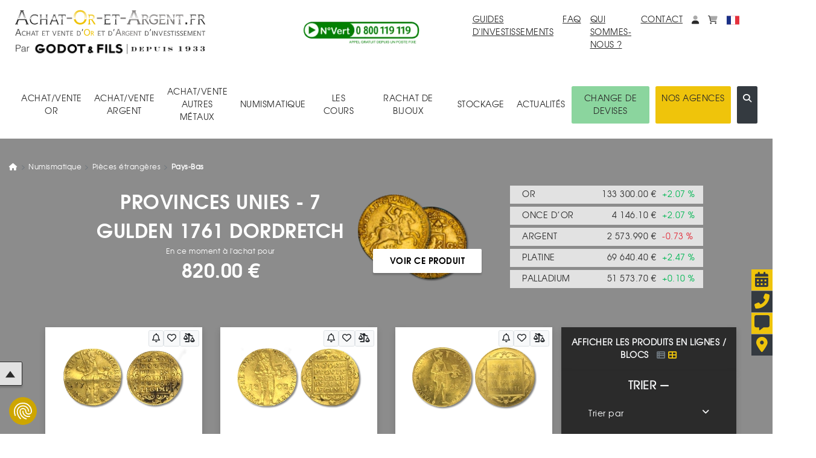

--- FILE ---
content_type: text/html; charset=UTF-8
request_url: https://www.achat-or-et-argent.fr/numismatique/112/pieces-etrangeres/pays-bas
body_size: 16458
content:
<!DOCTYPE HTML>
<html xmlns="http://www.w3.org/1999/xhtml"  xml:lang="fr" lang="fr">

<head>
	<link rel="canonical" href="https://www.achat-or-et-argent.fr/numismatique/112/pieces-etrangeres/pays-bas" />
	
	<link rel="alternate" hreflang="x-default" href="https://www.achat-or-et-argent.fr/numismatique/112/pieces-etrangeres/pays-bas" />
	<link rel="alternate" hreflang="fr-fr" href="https://www.achat-or-et-argent.fr/numismatique/112/pieces-etrangeres/pays-bas" />
	<link rel="manifest" href="/manifest.json">
	
	<title>Pays-Bas | Bourse Numismatique | Achat Or et Argent</title>
	<meta http-equiv="Content-Type" content="text/html; charset=utf-8" />
	<!--meta http-equiv="Content-Security-Policy" content="img-src https://cdn.achat-or-et-argent.fr https://www.achat-or-et-argent.fr https://ban.tangooserver.com https://partner.achat-or-et-argent.fr https://googleads.g.doubleclick.net https://ssl.google-analytics.com https://www.facebook.com https://c.clarity.ms https://www.googletagmanager.com https://adservice.google.com https://ad.doubleclick.net https://www.google.com https://www.google.fr https://cdn.by.wonderpush.com https://bat.bing.com https://bat.bing.net https://c.bing.com https://c.bing.net https://maps.googleapis.com https://nocookie.avads.net https://ads.avads.net https://maps.gstatic.com data:; style-src https://www.achat-or-et-argent.fr https://fonts.googleapis.com  https://consent.cookiefirst.com https://cdn.jsdelivr.net 'unsafe-inline';"-->
	
		<META NAME="ROBOTS" CONTENT="INDEX, FOLLOW">
		<meta name="googlebot" content="INDEX, FOLLOW">
	
	<meta name="robots" content="max-image-preview:large">
	<meta http-equiv="Cache-Control" content="max-age=3600, public">
	<meta http-equiv="Expires" content="Fri, 20 Dec 2024 12:00:00 GMT">
	<meta name="keywords" content=",,,,,,,,,,,">
	<meta name="description" content="Pays-Bas - Achetez et vendez vos lingots et vos pièces d&#039;or ou d&#039;argent. Visitez le site de Achat Or et Argent afin d&#039;en savoir plus sur nos offres et services.">
	<meta name="google-site-verification" content="rD-PIO843toHmy6h9MM1dungf64b5nrTXboMf2uEjPI">
	<meta name="viewport" content="width=device-width, initial-scale=1">
	<meta name="apple-itunes-app" content="app-id=1620312033">
	
		<script type="application/ld+json">
		[{
  "@context": "https://schema.org",
  "@type": "Organization",
  "url": "https://www.achat-or-et-argent.fr",
  "logo": "https://cdn.achat-or-et-argent.fr/ressources_v4/images/structure/fr/aoea-logo.svg",
  "contactPoint": [
    { "@type": "ContactPoint",
      "telephone": "+33-800119119",
      "contactType": "customer service"
    }
  ]
},{

	  "@type": "BreadcrumbList",
	  "itemListElement": [{
    "@type": "ListItem",
    "position": 1,
    "name": "Achat Or Et Argent",
    "item": {
		    	"@type":"WebPage",
		    	"@id":"https://www.achat-or-et-argent.fr",
		    	"url":"https://www.achat-or-et-argent.fr"
		    }
  },{
    "@type": "ListItem",
    "position": 2,
    "name": "numismatique",
    "item": {
		    	"@type":"WebPage",
		    	"@id":"https://www.achat-or-et-argent.fr/numismatique/3/",
		    	"url":"https://www.achat-or-et-argent.fr/numismatique/3/"
		    }
  },{
    "@type": "ListItem",
    "position": 3,
    "name": "Pièces étrangères",
    "item": {
		    	"@type":"WebPage",
		    	"@id":"https://www.achat-or-et-argent.fr/numismatique/8/pieces-etrangeres",
		    	"url":"https://www.achat-or-et-argent.fr/numismatique/8/pieces-etrangeres"
		    }
  },{
    "@type": "ListItem",
    "position": 4,
    "name": "Pays-Bas",
    "item": {
		    	"@type":"WebPage",
		    	"@id":"https://www.achat-or-et-argent.fr/numismatique/112/pieces-etrangeres/pays-bas",
		    	"url":"https://www.achat-or-et-argent.fr/numismatique/112/pieces-etrangeres/pays-bas"
		    }
  }]
	}]
	</script>

	<link rel="dns-prefetch" href="https://maps.googleapis.com">

	<!-- LES PRELOAD -->
	<link href="/library/bootstrap.min.css" rel="preload" as='style'>
	<!--	-->
	<link href="/models/common/css/styles-mod-bs.css?1759249293" rel="preload" as='style'>
	<!--	-->
	<link href="/models/common/css/styles-bs.css?1730992178" rel="preload" as='style'>
	<!--	-->
	<link href="/models/common/css/styles-v5.css?1759421643" rel="preload" as='style'>

	<!--link href="/libjs/jquery.js" rel="preload" as='script' /-->
	<!--link href="/libjs/functions-v5.js?1764780930" rel="preload" as='script' />
	<link href="/library/bootstrap.bundle.min.js" rel="preload" as='script' /-->

	<!-- LES PRELOAD -->

	<!--
	<link href="/models/common/font/AOEA-V4.ttf?qs731q" rel="preload" as='font'  crossorigin="anonymous" referrerpolicy="no-referrer">
	<link href="/models/common/font/texgyreadventor-regular-webfont-webfont.woff2" rel="preload" as='font'  crossorigin="anonymous" referrerpolicy="no-referrer">
	<link href="/models/common/font/texgyreadventor-italic-webfont-webfont.woff2" rel="preload" as='font'  crossorigin="anonymous" referrerpolicy="no-referrer">
	<link href="/models/common/font/texgyreadventor-bold-webfont-webfont.woff2" rel="preload" as='font'  crossorigin="anonymous" referrerpolicy="no-referrer">
	-->

	<!--link rel="stylesheet" href="/library/bootstrap.min.css"-->
	<link rel="stylesheet" href="https://cdn.jsdelivr.net/npm/bootstrap@4.6.2/dist/css/bootstrap.min.css" integrity="sha384-xOolHFLEh07PJGoPkLv1IbcEPTNtaed2xpHsD9ESMhqIYd0nLMwNLD69Npy4HI+N" crossorigin="anonymous">

<!-- Les modifs du css actuels -->
		<link href="/models/common/css/styles-mod-bs.css?1759249293" rel="stylesheet" type="text/css" onload="this.media='all'">
<!--	-->
		<link href="/models/common/css/styles-bs.css?1730992178" rel="stylesheet" type="text/css" onload="this.media='all'">
<!-- -->

		<link href="/models/aoea/css/style.css?1714999730" rel="preload" as='style'>
	<link href="/models/aoea/css/style.css?1714999730" rel="stylesheet" type="text/css" onload="this.media='all'">


	<link href="/models/common/css/styles-v5.css?1759421643" rel="stylesheet" type="text/css" onload="this.media='all'">



	<!--script type="text/javascript" src="/libjs/jquery.js"></script-->
	<script src="https://code.jquery.com/jquery-3.7.1.min.js" integrity="sha256-/JqT3SQfawRcv/BIHPThkBvs0OEvtFFmqPF/lYI/Cxo=" crossorigin="anonymous"></script>

	<script>window.dataLayer = window.dataLayer || [];
		dataLayer.push({
 			'event': "Pageview",
 			'pagePath': "https://www.achat-or-et-argent.fr/numismatique/112/pieces-etrangeres/pays-bas",
 			'pageTitle': "Pays-Bas | Bourse Numismatique | Achat Or et Argent",
 			'visitorType': "customer"
		});
		dataLayer.push({"newcustomer": 0,});
	</script>
	<!-- Google Tag Manager -->
	<script>(function(w,d,s,l,i){w[l]=w[l]||[];w[l].push({'gtm.start':
	new Date().getTime(),event:'gtm.js'});var f=d.getElementsByTagName(s)[0],
	j=d.createElement(s),dl=l!='dataLayer'?'&l='+l:'';j.async=true;j.src=
	'https://www.googletagmanager.com/gtm.js?id='+i+dl;f.parentNode.insertBefore(j,f);
	})(window,document,'script','dataLayer','GTM-PTSWGNX');</script>
	<!-- End Google Tag Manager -->

		
	
	
	

	<!--script defer type="text/javascript" src="/library/bootstrap.bundle.min.js"></script-->
	<script src="https://cdn.jsdelivr.net/npm/bootstrap@4.6.2/dist/js/bootstrap.bundle.min.js" integrity="sha384-Fy6S3B9q64WdZWQUiU+q4/2Lc9npb8tCaSX9FK7E8HnRr0Jz8D6OP9dO5Vg3Q9ct" crossorigin="anonymous"></script>

	<script>var messages=["Vos modifications seront prises en compte dès que vous aurez enregistré.", "Ce produit est déjà dans vos favoris", "Faible", "Moyenne", "Forte", "En&nbsp;arrière", "En&nbsp;avant", "Chargement en cours... Merci de votre patience.", "Quantité minimum", "Ajouter à mes achats"];var deviseEncours = "€";var changeDevise = 1;var changeEuro = 1;</script>


		<link href="/libjs/functions.js?1764780930" rel="preload" as='script' />
		<!--link href="/libjs/files_js/skull.js?1685608480" rel="preload" as='script' /-->

		<!-- À faire disparaitre à terme -->
		<link href="/libjs/lazysizes.min.js" rel="preload" as='script' />
		<link href="/libjs/ls.unveilhooks.min.js" rel="preload" as='script' />
		<!-- À faire disparaitre à terme -->

		<script type="text/javascript" src="/libjs/functions.js?1764780930" ></script>
		<!--script type="text/javascript" src="/libjs/files_js/skull.js?1685608480" ></script-->

		<!-- À faire disparaitre à terme -->
		<script type="text/javascript" src="/libjs/lazysizes.min.js" defer></script>
		<script type="text/javascript" src="/libjs/ls.unveilhooks.min.js" defer></script>
		<!-- À faire disparaitre à terme -->

		
		<script async type="text/javascript" src="/libjs/functions-v5.js?1765531197" ></script>
		
		 
<!-- Meta Pixel Code -->
<script>
	!function(f,b,e,v,n,t,s)
	{if(f.fbq)return;n=f.fbq=function(){n.callMethod?
	n.callMethod.apply(n,arguments):n.queue.push(arguments)};
	if(!f._fbq)f._fbq=n;n.push=n;n.loaded=!0;n.version='2.0';
	n.queue=[];t=b.createElement(e);t.async=!0;
	t.src=v;s=b.getElementsByTagName(e)[0];
	s.parentNode.insertBefore(t,s)}(window, document,'script',
	'https://connect.facebook.net/en_US/fbevents.js');
	fbq('init', '2334468567029377');
	fbq('track', 'PageView');
	</script>
	<noscript><img height="1" width="1" style="display:none"
	src="https://www.facebook.com/tr?id=2334468567029377&ev=PageView&noscript=1"
	/></noscript>
	<!-- End Meta Pixel Code -->



	<script>
		document.addEventListener("onTouchStart", function(){}, {passive: true});
		document.addEventListener('touchstart', function(){}, {passive: true});
		document.addEventListener("scroll", function(){}, {passive: true});
	</script>
</head>


<body>
<!-- Google Tag Manager (noscript) -->
<noscript><iframe src="https://www.googletagmanager.com/ns.html?id=GTM-PTSWGNX" height="0" width="0" style="display:none;visibility:hidden"></iframe></noscript>
<!-- End Google Tag Manager (noscript) -->
				<div class="alert alert-success d-none position-fixed" id="noty-holder"><!-- displayed -->
	<p id="noty-content"></p>
</div>

<nav class="navbar navbar-expand-lg navbar-light flex-wrap" id="navMenu">
  <div class="col-lg-4 order-first">
  	<div class="row">
	  	<button class="col-1 navbar-toggler collapsed border-0" type="button" data-toggle="collapse" data-target=".navbarNav" aria-controls="navbarNav" aria-expanded="false" aria-label="Toggle navigation">
				<i class="fas fa-bars toggler-icon" style="font-size:1.8rem;"></i>
	    	<i class="fas fa-times toggler-close" style="font-size:1.8rem;display:none;"></i>
			</button>
			<div class="col-9 col-lg-12 text-center pr-lg-0 text-lg-left">
				<a class="navbar-brand w-100" href="/"  title="Retour à l'accueil"><img src="https://cdn.achat-or-et-argent.fr/ressources_v4/images/structure/fr/aoea-logo.svg" class="logoHome" alt="Achat Or Et Argent" title="Achat Or Et Argent" width="210" height="30" loading="lazy"></a>
			</div>
			<div class="col-2 d-flex pt-1 d-lg-none pr-1 justify-content-end">
	  		<span id="accountM" class="ml-4">
						<div class="dropdown dropleft">
							<a href="#" title="Mon compte" class="dropdown-toggle no-arrow text-decoration-none" role="button" id="dropAccountM" data-toggle="dropdown" aria-haspopup="true" aria-expanded="false" aria-label="Mon compte">
								<i class="fa-duotone fa-solid fa-user"></i><span class="sr-only">Mon compte</span>
							</a>
							<div class="dropdown-menu dropdown-menu-lg-right shadow-lg" aria-labelledby="dropAccountM" id="contentDropAccountM" data-tpl='<a href="__link__" class="dropdown-item text-decoration-none" title="__title__">__label__</a>'>
							</div>
						</div>
					</span>
					<span id="basketM" class="ml-4 d-inline">
						<div class="dropdown dropleft">
							<a href="#" title="monpanier" class="dropdown-toggle no-arrow text-decoration-none" role="button" id="dropBasketM" data-toggle="dropdown" aria-haspopup="true" aria-expanded="false" aria-label="mon<br>panier">
								<i class="fa-duotone fa-solid fa-cart-shopping"></i><span class="sr-only">monpanier</span>
							</a>
							<div class="dropdown-menu dropdown-menu-lg-right shadow-lg p-2" aria-labelledby="dropBasketM" id="contentDropBasketM" data-tpllabel = '<div class="dropdown-text text-nowrap p-3" style="font-size:1.2rem;">__label__</div>' data-tplsep='<div class="dropdown-divider"></div>' data-tpllabelb = '<div class="dropdown-text text-nowrap p-3" style="font-size:1.2rem;">Mes achats :<span class="font-weight-bold"> __label__</span></div>'  data-tpllabels = '<div class="dropdown-text text-nowrap p-3" style="font-size:1.2rem;">Mes ventes :<span class="font-weight-bold"> __label__</span></div>' data-tplbtnb = '<a href="/mon-panier-achats" class="px-3 w-100 d-block text-center" title="Voir mes achats"><button class="btn btn-dark w-100 text-nowrap" title="Voir mes achats">VOIR MES ACHATS</button></a>' data-tplbtns = '<a href="/mon-panier-ventes" class="px-3 w-100 d-block text-center" title="Voir mes ventes"><button class="btn btn-dark w-100 text-nowrap" title="Voir mes ventes">VOIR MES VENTES</button></a>'>
							</div>
						</div>
					</span>
			 </div>


			<div class="col-9 offset-1 offset-lg-0 col-lg-12 text-center text-lg-left"><img src="https://cdn.achat-or-et-argent.fr/ressources_v4/images/structure/common/tiny_logo.webp" class="sousLogoHome" alt="Achat Or Et Argent" title="Achat Or Et Argent" width="210" height="21" loading="lazy"></div>




		</div>

	</div>
	<div class="col-12 d-lg-none mt-4">
		<div class="input-group mb-3">
			<input type="text" class="form-control" placeholder="Rechercher (ex : Lingotin 1 once, Krugerrand...)" id="searchInputM" data-typ="0">
			<div class="input-group-append">
			  <button class="btn btn-dark searchButtonM" title='search'><i class="fa-regular fa-magnifying-glass-arrow-right text-light" style="font-size:1.5rem;"></i></button>
			</div>
		</div>
	</div>
  <div class="collapse navbar-collapse row col-lg-8 navbarNav order-2 order-lg-1">
    <div class="col-lg-5 text-lg-center align-self-center order-last order-lg-first mt-3 mt-lg-0"><a href="tel:+33800119119" class="" title="Appel téléphonique : 0800 119 119"><img src="https://cdn.achat-or-et-argent.fr/ressources_v4/images/structure/common/phone.webp" alt="0800 119 119 Appel et service gratuits" title="0800 119 119 Appel et service gratuits" width="200" height="42" loading="lazy"></a></div>
		<div class="col-lg-7 d-flex flex-column flex-lg-row align-items-lg-start ml-3 ml-md-0">
			<a href="/guide-investissement/or-gor-25" class="ml-lg-auto mr-4 mb-3 mb-lg-0" title="guides d'investissements">GUIDES D'INVESTISSEMENTS</a>
			<a href="/faq" class="mr-4 mb-3 mb-lg-0" title="faq">FAQ</a>
			<a href="/qui-sommes-nous" class="mr-4 mb-3 mb-lg-0 mt-3 mt-md-0"title="Qui sommes-nous ?">QUI SOMMES-NOUS ?</a>
			<a href="/nous-contacter" class="mr-4 mb-3 mb-lg-0 mt-3 mt-md-0" title="contact">CONTACT</a>
			<div class="d-flex flex-row align-items-lg-end mt-3 mt-md-0">
				<span id="account" class="mr-4 d-none d-lg-block">
					<div class="dropdown">
						<a href="#" title="Mon compte" class="dropdown-toggle no-arrow text-decoration-none" role="button" id="dropAccount" data-toggle="dropdown" aria-haspopup="true" aria-expanded="false" aria-label="Mon compte">
							<i class="fa-duotone fa-solid fa-user"></i><span class="sr-only">Mon compte</span>
						</a>
						<div class="dropdown-menu dropdown-menu-lg-right shadow-lg" aria-labelledby="dropAccount" id="contentDropAccount" data-tpl='<a href="__link__" class="dropdown-item text-decoration-none" title="__title__">__label__</a>'>
						</div>
					</div>
				</span>
				<span id="basket" class="mr-4 d-none d-lg-inline">
					<div class="dropdown">
						<a href="#" title="monpanier" class="dropdown-toggle no-arrow text-decoration-none" role="button" id="dropBasket" data-toggle="dropdown" aria-haspopup="true" aria-expanded="false" aria-label="mon<br>panier">
							<i class="fa-duotone fa-solid fa-cart-shopping"></i><span class="sr-only">monpanier</span>
						</a>
						<div class="dropdown-menu dropdown-menu-lg-right shadow-lg p-2" aria-labelledby="dropBasket" id="contentDropBasket" data-tpllabel = '<div class="dropdown-text text-nowrap p-3" style="font-size:1.2rem;">__label__</div>' data-tplsep='<div class="dropdown-divider"></div>' data-tpllabelb = '<div class="dropdown-text text-nowrap p-3" style="font-size:1.2rem;">Mes achats :<span class="font-weight-bold"> __label__</span></div>'  data-tpllabels = '<div class="dropdown-text text-nowrap p-3" style="font-size:1.2rem;">Mes ventes :<span class="font-weight-bold"> __label__</span></div>' data-tplbtnb = '<a href="/mon-panier-achats" class="px-3 w-100 d-block text-center" title="Voir mes achats"><button class="btn btn-dark w-100 text-nowrap" title="Voir mes achats">VOIR MES ACHATS</button></a>' data-tplbtns = '<a href="/mon-panier-ventes" class="px-3 w-100 d-block text-center" title="Voir mes ventes"><button class="btn btn-dark w-100 text-nowrap" title="Voir mes ventes">VOIR MES VENTES</button></a>'>
						</div>
					</div>
				</span>

				
				<span class='d-inline'>
					<div class="dropdown">
						<a href="#" title="Choisissez la langue du site." class="dropdown-toggle no-arrow text-decoration-none" role="button" id="choixLangue" data-toggle="dropdown" aria-haspopup="true" aria-expanded="false">
							<img src="https://cdn.achat-or-et-argent.fr/ressources_v4/images/drapeaux/fr.svg" class="" style="width:2.1rem;height:2.1rem;" alt="Choisissez la langue du site." title="Choisissez la langue du site.">
						</a>
						<div class="dropdown-menu dropdown-menu-lg-right shadow-lg" aria-labelledby="choixLangue" id="contentChoixLangue">
														<a href="#" class="dropdown-item text-decoration-none" title="English" onclick="changeLangue('us')"><img src="https://cdn.achat-or-et-argent.fr/ressources_v4/images/drapeaux/us.svg" loading="lazy" class="" style="width:2.1rem;height:2.1rem;" alt="Choisissez la langue du site." title="Choisissez la langue du site.">&nbsp;English</a>
							<a href="#" class="dropdown-item text-decoration-none" title="Deutsch" onclick="changeLangue('de')"><img src="https://cdn.achat-or-et-argent.fr/ressources_v4/images/drapeaux/de.svg" loading="lazy" class="" style="width:2.1rem;height:2.1rem;" alt="Choisissez la langue du site." title="Choisissez la langue du site.">&nbsp;Deutsch</a>
							<a href="#" class="dropdown-item text-decoration-none" title="Italiano" onclick="changeLangue('it')"><img src="https://cdn.achat-or-et-argent.fr/ressources_v4/images/drapeaux/it.svg" loading="lazy" class="" style="width:2.1rem;height:2.1rem;" alt="Choisissez la langue du site." title="Choisissez la langue du site.">&nbsp;Italiano</a>

						</div>
					</div>
				</span>
			</div>
		</div>
  </div>

  <div class="collapse navbar-collapse col-lg-12 order-0 order-lg-last navbarNav">
		<nav class="navbar col-lg-12 flex-column flex-lg-row flex-nowrap align-items-start align-items-lg-center justify-content-md-between mt-lg-5 mb-3 p-0" style="z-index:15;">
	<div class="JQnavItems text-center p-3" style="z-index:10;"><div class="catLink pointer cat-1">ACHAT/VENTE<BR>OR<span class="position-absolute"><i class="fa-solid fa-caret-up position-relative JQCat JQcat1 d-none text-dark" style="top:2.2rem;left:-1.5rem;font-size:2rem;"></i></span></div>
		<div class="JQCat JQcat1 position-absolute d-none pt-3 sizeJQcat">
			<div class="row no-gutters border border-dark bg-light rounded-xl shadow-lg" style="border-width:0.2rem !important;">
				<div class="col-lg-9 p-3 text-left">
					<div class="col-12"><a href="" class="text-decoration-none cat-1 acat-1">VOIR TOUT&nbsp;<i class="fa-solid fa-caret-right"></i></a></div>
					<div class="row no-gutters" id="nav-cat-1" data-tpl='<div class="col-lg-6 col-xl-4 pl-4 py-2"><a href="__url__" class="text-decoration-none text-nowrap cat-1">__label__</a></div>' data-tpllove='<div class="col-auto pl-4 py-2"><a href="__url__" class="text-decoration-none text-md-nowrap cat-1"><img loading="lazy" src="__image__" alt="__label__" title="__label__" height="40" width="40" class="mr-3">__label__</a></div>' data-coups='<div class="col-12 row no-gutters align-items-center"><div class="col-auto"><div class="col-auto pl-4 pr-2 font-weight-bold">Coups de cœur :</div></div><div class="d-flex flex-wrap">__coups__</div></div>'></div>
				</div>
				<div class="col-lg-3 bg-dark border rounded-xl" id="nav-bloc-1" data-tpl='<div class="row p-3"><div class="col text-light"><p class="font-weight-bold">__texte__</p><a href="__url__" class="text-decoration-none text-nowrap text-light cat-1"><p><img loading="lazy" src="__image__" alt="__label__" title="__label__" height="100" width="100" class="mb-3"></p><p class="text-wrap">__label__</p></a></div></div>'>
				</div>
			</div>
		</div>
	</div>
	<div class="JQnavItems text-center p-3" style="z-index:10;"><div class="catLink pointer cat-2">ACHAT/VENTE<BR>ARGENT<span class="position-absolute"><i class="fa-solid fa-caret-up position-relative JQCat JQcat2 d-none" style="top:2.2rem;left:-3.5rem;font-size:2rem;"></i></span></div>
		<div class="JQCat JQcat2 position-absolute d-none pt-3 sizeJQcat">
			<div class="row no-gutters border border-dark bg-light rounded-xl shadow-lg" style="border-width:0.2rem !important;">
				<div class="col-lg-9 p-3 text-left">
					<div class="col-12"><a href="" class="text-decoration-none cat-2 acat-2">VOIR TOUT&nbsp;<i class="fa-solid fa-caret-right"></i></a></div>
					<div class="row no-gutters" id="nav-cat-2" data-tpl='<div class="col-lg-6 col-xl-4 pl-4 py-2"><a href="__url__" class="text-decoration-none text-nowrap cat-2">__label__</a></div>' data-tpllove='<div class="col-auto pl-4 py-2"><a href="__url__" class="text-decoration-none text-md-nowrap cat-2"><img loading="lazy" src="__image__" alt="__label__" title="__label__" height="40" width="40" class="mr-3">__label__</a></div>' data-coups='<div class="col-12 row no-gutters align-items-center"><div class="col-auto"><div class="col-auto pl-4 pr-2 font-weight-bold">Coups de cœur :</div></div><div class="d-flex flex-wrap">__coups__</div></div>'></div>
				</div>
				<div class="col-lg-3 bg-dark border rounded-xl" id="nav-bloc-2" data-tpl='<div class="row p-3"><div class="col text-light"><p class="font-weight-bold">__texte__</p><a href="__url__" class="text-decoration-none text-nowrap text-light cat-2"><p><img loading="lazy" src="__image__" alt="__label__" title="__label__"  height="100" width="100" class="mb-3"></p><p class="text-wrap">__label__</p></a></div></div>'>
				</div>
			</div>
		</div>
	</div>
	<div class="JQnavItems text-center p-3" style="z-index:10;"><div class="catLink pointer cat-300">ACHAT/VENTE<BR>AUTRES MÉTAUX<span class="position-absolute"><i class="fa-solid fa-caret-up position-relative JQCat JQcat300 d-none" style="top:2.2rem;left:-6.5rem;font-size:2rem;"></i></span></div>
		<div class="JQCat JQcat300 position-absolute d-none pt-3 sizeJQcat">
			<div class="row no-gutters border border-dark bg-light rounded-xl shadow-lg" style="border-width:0.2rem !important;">
				<div class="col-lg-9 p-3 text-left">
					<div class="col-12"><a href="" class="text-decoration-none cat-300 acat-300">VOIR TOUT&nbsp;<i class="fa-solid fa-caret-right"></i></a></div>
					<div class="row no-gutters" id="nav-cat-300" data-tpl='<div class="col-lg-6 col-xl-4 pl-4 py-2"><a href="__url__" class="text-decoration-none text-nowrap cat-300">__label__</a></div>' data-tpllove='<div class="col-auto pl-4 py-2"><a href="__url__" class="text-decoration-none text-md-nowrap cat-300"><img loading="lazy" src="__image__" alt="__label__" title="__label__" height="40" width="40" class="mr-3">__label__</a></div>' data-coups='<div class="col-12 row no-gutters align-items-center"><div class="col-auto"><div class="col-auto pl-4 pr-2 font-weight-bold">Coups de cœur :</div></div><div class="d-flex flex-wrap">__coups__</div></div>'></div>
				</div>
				<div class="col-lg-3 bg-dark border rounded-xl" id="nav-bloc-300" data-tpl='<div class="row p-3"><div class="col text-light"><p class="font-weight-bold">__texte__</p><a href="__url__" class="text-decoration-none text-nowrap text-light cat-300"><p><img loading="lazy" src="__image__" alt="__label__" title="__label__" height="100" width="100" class="mb-3"></p><p class="text-wrap">__label__</p></a></div></div>'>
				</div>
			</div>
		</div>
	</div>
	<div class="JQnavItems text-center p-3" style="z-index:10;"><div class="catLink pointer cat-3">NUMISMATIQUE<span class="position-absolute"><i class="fa-solid fa-caret-up position-relative JQCat JQcat3 d-none" style="top:3.2rem;left:-6.5rem;font-size:2rem;"></i></span></div>
		<div class="JQCat JQcat3 position-absolute d-none sizeJQcat" style="padding-top:2rem;">
			<div class="row no-gutters border border-dark bg-light rounded-xl shadow-lg" style="border-width:0.2rem !important;">
				<div class="col-lg-9 p-3 text-left">
					<div class="col-12"><a href="" class="text-decoration-none cat-3 acat-3">VOIR TOUT&nbsp;<i class="fa-solid fa-caret-right"></i></a></div>
					<div class="row no-gutters" id="nav-cat-3" data-tpl='<div class="col-lg-6 col-xl-4 pl-4 py-2"><a href="__url__" class="text-decoration-none text-nowrap cat-3">__label__</a></div>' data-tpllove='<div class="col-auto pl-4 py-2"><a href="__url__" class="text-decoration-none text-md-nowrap cat-3"><img loading="lazy" src="__image__" alt="__label__" title="__label__" height="40" width="40" class="mr-3">__label__</a></div>' data-coups='<div class="col-12 row no-gutters align-items-center"><div class="col-auto"><div class="col-auto pl-4 pr-2 font-weight-bold">Coups de cœur :</div></div><div class="d-flex flex-wrap">__coups__</div></div>'></div>
				</div>
				<div class="col-lg-3 bg-dark border rounded-xl d-flex align-items-stretch justify-content-center" id="nav-bloc-3" data-tpl='<div class="row p-3 align-items-center"><div class="col text-light"><p class="font-weight-bold">__texte__</p><a href="__url__" class="text-decoration-none text-nowrap text-light cat-3"><p><img loading="lazy" src="__image__" alt="__label__" title="__label__" height="100" width="100" class="mb-3"></p><p class="text-wrap">__label__</p></a></div></div>'>
				</div>
			</div>
		</div>
	</div>
	<div class='JQnavItems text-center p-3'><a href="/or/cours-de-l-or" class="text-decoration-none linkNav" title="les cours">LES COURS</a></div>
		<div class='JQnavItems text-center p-3'><a href="/rachat-de-bijoux/commander-son-kit" class="text-decoration-none linkNav" title="Rachat de bijoux">RACHAT DE BIJOUX</a></div>

	<div class="JQnavItems text-center p-3" style="z-index:10;"><div class="catLink pointer cat-simple">STOCKAGE<span class="position-absolute"><i class="fa-solid fa-caret-up position-relative JQCat JQcatsimple d-none text-dark" style="top:2.2rem;left:-2rem;font-size:2rem;"></i></span></div>
		<div class="JQCat JQcatsimple position-absolute d-none pt-3">
			<div class="border border-dark bg-light rounded-xl shadow-lg" style="border-width:0.2rem !important;">
				<div class="p-3 text-left" style="min-width:200px;">
					<div class="py-2"><a href="/stockage-or-physique-et-metaux-precieux" class="text-decoration-none cat-simple">Stockage or et métaux précieux</a></div>
					<div class="py-2"><a href="/or/gardienor" class="text-decoration-none cat-simple">Gardienor</a></div>
					<div class="py-2"><a href="/coffre-fort-prive" class="text-decoration-none cat-simple">Coffre-Fort Privé</a></div>
				</div>
			</div>
		</div>
	</div>
	<div class='JQnavItems text-center p-3'><a href="/news" class="text-decoration-none linkNav" title="actualités">ACTUALITÉS</a></div>
	<div class='JQnavItems text-center p-3 d-lg-none'><a href="/agences-liste" class="text-decoration-none linkNav" title="Nos agences">NOS AGENCES</a></div>
		<div class='JQnavItems text-center p-3 d-lg-none'><a href="https://winchangepro.fr" target="_blank" class="text-decoration-none linkNav" title="change de devises">CHANGE DE DEVISES</a></div>

	<div class="btn-group d-lg-inline-flex d-none" role="group">
				<div class='JQnavItems text-center rounded mr-3 p-3' style="background-color:#8bd59e;"><a href="https://winchangepro.fr" target="_blank" class="text-decoration-none linkNav" title="change de devises">CHANGE DE DEVISES</a></div>

		<div class='JQnavItems text-center p-3 bg-or rounded mr-3'><a href="/agences-liste" class="text-decoration-none linkNav text-nowrap" title="Nos agences">NOS AGENCES</a></div>
		<div class='JQnavItems text-center p-3 bg-dark rounded text-light pointer' title="recherche"><i class="fa-solid fa-magnifying-glass JQSearchV5"></i></div>
	</div>
</nav>
	</div>
	<div class="position-absolute w-50 d-none searchBloc" style="bottom:-1rem;right:2.5rem;z-index:1000;">
	  <div class="input-group">
			<input type="text" placeholder="Rechercher (ex : Lingotin 1 once, Krugerrand...)" class="form-control p-2" id="searchInput" data-typ="0" aria-label="Search" autocomplete="off">
			<div class="input-group-append">
			  <button class="btn btn-dark searchButton" title='search'><i class="fa-regular fa-magnifying-glass-arrow-right text-light" style="font-size:1.5rem;"></i></button>
			</div>
		</div>
	</div>
  <div class="position-absolute bg-white border p-3 w-50" id="searchList" style="right:2.5rem;z-index:1000;display:none;max-height:400px;overflow:auto;"></div>
</nav>

<!--=====================================================================================================================================================================
// Ici les boutons widgets et autres flottants
//=====================================================================================================================================================================-->
<!--AVIS VERIFIE WIDGET -->
<!-- BEGIN avisVerifies -->
<!--div class="position-fixed" style="z-index:1000;bottom:10.3rem;left:-4rem; transform:rotate(-90deg)" id="widgAV">
	<div id="037f3037-b3d5-4cf1-96c3-8fdd1834646c"></div><script async charset="utf-8" src="https://widgets.rr.skeepers.io/generated/ddf75175-6a4c-0f44-45d6-7d02938cad74/037f3037-b3d5-4cf1-96c3-8fdd1834646c.js"></script>
</div-->
<!-- END avisVerifies-->
<div class="telGodot_button pointer text-center" title="Appel téléphonique : 0800 119 119">
	<div class="h1 p-1 bg-dark text-or"><i class="fas fa-phone-alt p-1"></i><div class='displayTelGodot ml-2 mr-2 d-none'><a href="tel:+33800119119" title="Appel téléphonique : 0800 119 119" rel="nofollow"><img src="https://cdn.achat-or-et-argent.fr/ressources_v4/images/structure/common/phone.webp" alt="0800 119 119 Appel et service gratuits" title="0800 119 119 Appel et service gratuits" class="numVert" loading="lazy"></a></div></div>
</div>
<div class="rdv_button pointer text-center" title="Prendre rendez-vous">
	<div class="h1 p-1 bg-or text-dark"><i class="fas fa-calendar-alt p-1"></i><div class='displayRdvGodot ml-2 mr-2 d-none'><a href="/prise-de-rendez-vous" class="text-decoration-none align-middle" title="Prendre rendez-vous" style='font-size:1.5rem;' rel="nofollow">Prendre rendez-vous</a></div></div>
</div>

<div class="cont_button pointer text-center" title="Nous contacter">
	<div class="h1 p-1 bg-or text-dark"><i class="fas fa-message p-1"></i><div class='displayContGodot ml-2 mr-2 d-none'><a href="/nous-contacter" class="text-decoration-none align-middle" title="Nous contacter" style='font-size:1.5rem;' rel="nofollow">Nous contacter</a></div></div>
</div>
<div class="age_button pointer text-center" title="Nos agences">
	<div class="h1 p-1 bg-dark text-or"><i class="fas fa-location-dot p-1"></i><div class='displayAgeGodot ml-2 mr-2 d-none'><a href="/agences-liste" class="text-decoration-none align-middle text-light" title="Nos agences" style='font-size:1.5rem;' rel="nofollow">Nos agences</a></div></div>
</div>



		<a href="#" class="secondaryCTA backToTop icon-0100" title="Revenir en haut de page">
	<span class="noTextAllways">Revenir en haut de page</span>
</a>
<input type='hidden' id='backProd' value=''>
<main class="primaryMain">
	<div class="categorie-content">
		<div class="fondCateg"></div>
				<div class="container-fluid mx-auto">
			<nav aria-label="breadcrumb" class="position-relative">
			  <ol class="breadcrumb bg-transparent pl-4 pl-md-0">
			    <li class="breadcrumb-item"><a class="text-white text-decoration-none" href="/" title="Retour à l'accueil"><i class="fas fa-home"></i><span class='d-none'>retour à l'accueil</span></a></li>
			    					<li class="breadcrumb-item "><a href="/numismatique/3/" class="text-white text-decoration-none " title="Numismatique">Numismatique</a></li>
					<li class="breadcrumb-item "><a href="/numismatique/8/pieces-etrangeres" class="text-white text-decoration-none " title="Pièces étrangères">Pièces étrangères</a></li>

			    <li class="breadcrumb-item active" aria-current="page">
			    	
			    	<h1 class="faTitle text-white">Pays-Bas</h1>
			    	
			    </li>
			  </ol>
			</nav>
		</div>
		<style>
			@media (min-width: 768px) {
				span.arianeNoH1-span.faTitle {
					padding: 0 3rem 0 0;
				}
			}
		</style>
<script>
		dataLayer.push({
		 'categoryid': '112',
		 'categorylabel': 'numismatique/Pièces étrangères/Pays-Bas/'
		});
	</script>
		<div clas="container-fluid">
			<div class="row mx-auto main-content">
				<div class="col mb-xl-5">
										<div class="tdg">
						<div class="tdgTexte">
							<a class="link" href="/numismatique/piece/10885/provinces-unies-7-gulden-1761-dordretch" title="Provinces Unies - 7 gulden 1761 Dordretch">
								<div class="tdgTitre">Provinces Unies - 7 gulden 1761 Dordretch</div>
								<div class="tdgNow">En ce moment à l'achat pour</div>
								<div class="tdgPrix">820.00 €</div>
							</a>
						</div>
						<div class="tdgImage">
							<a class="link" href="/numismatique/piece/10885/provinces-unies-7-gulden-1761-dordretch" title="Provinces Unies - 7 gulden 1761 Dordretch">
								<img class="tdgAvers lazyload" data-src="https://cdn.achat-or-et-argent.fr/ressources_v4/images/pieces/nu/23/thumbs/ACV100.webp" alt="Provinces Unies - 7 gulden 1761 Dordretch">
								<img class="tdgRevers lazyload" data-src="https://cdn.achat-or-et-argent.fr/ressources_v4/images/pieces/nu/23/thumbs/RCV100.webp" alt="Provinces Unies - 7 gulden 1761 Dordretch">
							</a>
							<a href="/numismatique/piece/10885/provinces-unies-7-gulden-1761-dordretch"  class="primaryCTA tdgCTA" title="Voir ce produit">
								Voir&nbsp;ce&nbsp;produit
							</a>
						</div>
					</div>


					<div class="spotPrices">
	<table>
		<thead class='d-none'>
			<tr>
				<th scope="col">Métal</th>
				<th scope="col">Cours</th>
				<th scope="col">Variation</th>
			</tr>
		</thead>
		<tbody>
				<tr>
			<td><a href="/or/cours-de-l-or#1" title="Or">Or</a></td>
			<td><a href="/or/cours-de-l-or#1" title="133 300.00 €" style="text-align:right; padding-right:1rem;">133 300.00 €</a></td>
			<td><a href="/or/cours-de-l-or#1" title="+2.07 %" class="plus">+2.07 %</a></td>
		</tr>
		<tr>
			<td><a href="/or/cours-de-l-or#1" title="Once d’or">Once d’or</a></td>
			<td><a href="/or/cours-de-l-or#1" title="4 146.10 €" style="text-align:right; padding-right:1rem;">4 146.10 €</a></td>
			<td><a href="/or/cours-de-l-or#1" title="+2.07 %" class="plus">+2.07 %</a></td>
		</tr>
		<tr>
			<td><a href="/or/cours-de-l-or#2" title="Argent">Argent</a></td>
			<td><a href="/or/cours-de-l-or#2" title="2 573.990 €" style="text-align:right; padding-right:1rem;">2 573.990 €</a></td>
			<td><a href="/or/cours-de-l-or#2" title="-0.73 %" class="moins">-0.73 %</a></td>
		</tr>
		<tr>
			<td><a href="/or/cours-de-l-or#3" title="Platine">Platine</a></td>
			<td><a href="/or/cours-de-l-or#3" title="69 640.40 €" style="text-align:right; padding-right:1rem;">69 640.40 €</a></td>
			<td><a href="/or/cours-de-l-or#3" title="+2.47 %" class="plus">+2.47 %</a></td>
		</tr>
		<tr>
			<td><a href="/or/cours-de-l-or#4" title="Palladium">Palladium</a></td>
			<td><a href="/or/cours-de-l-or#4" title="51 573.70 €" style="text-align:right; padding-right:1rem;">51 573.70 €</a></td>
			<td><a href="/or/cours-de-l-or#4" title="+0.10 %" class="plus">+0.10 %</a></td>
		</tr>

		</tbody>
	</table>
</div>
				</div>
			</div>
			<script>
				dataLayer.push({
					'typePage': 'category',
					'productId': '6299,7552,8902,9045,10693,10696,10885,11797,12649,12652,12676,12682,12685,12691,12694,12700,12709,12712,12736,13258,13558,15658,16390,16393,17347,17680,17683,17914,18662,18758,18761,18764,21950,21956,22441'
				});
			</script>
			<div class="row mt-5 ml-xl-5 mr-xl-5 pl-xl-5 pr-xl-5">
					<div class="col-xxl-1 order-xl-1 col-sm-1 order-1 d-xl-none d-xxl-block"></div>
					<div class="col-xxl-3 col-xl-3 order-xl-3 col-10 order-2 mb-5 mx-auto">
					<div class="row">
						<div class="text-light pl-4 pr-4 bg-444 p-4 shadow font-weight-bold col-12 d-none d-xl-block" >
								AFFICHER LES PRODUITS EN LIGNES / BLOCS&nbsp;&nbsp;&nbsp;<i class="fas fa-table-list JQList text-muted d-xl-inline pointer" data-cat="112"></i>&nbsp;<i class="fas fa-table-cells-large JQBloc text-or d-xl-inline pointer" data-cat="112"></i>
						</div>
						<div class="text-light pl-4 pr-4 bg-444 p-4 shadow col-xl-12 col-5 " id="dropdownTris">
							<div class="text-light h3 font-weight-bold col-12 pointer" data-target="#accordionTri" aria-expanded="false" aria-controls="accordionTri" >
								TRIER&nbsp;<i class="fas fa-plus text-light d-none d-xl-inline"></i>
							</div>
							<div class="text-light collapse text-left p-2 pl-4 pr-4 no-transition" id="accordionTri"><i class="fas fa-times text-light d-xl-none float-right pointer mr-3 fa-2x closeTri"></i>
								<div class="pointer p-4 pt-5 pt-xl-4" id="lestris" data-toggle="collapse" data-target="#dropdownOrders" aria-expanded="false" title="TRIER PAR...">Trier par<i class="float-right fas fa-angle-down d-none d-sm-block"></i></div>
								<div class="collapse text-light arrowShow" aria-labelledby="lestris" id="dropdownOrders">
									<div class="dropdown-item text-decoration-none pointer text-light JQrazS itemsOrders active mt-3 mt-md-1 border border-md-0 closeTri" onclick="checkClick(112, 'JQrazS')" title="AUCUN TRI">AUCUN TRI</div>
									<!--div class="dropdown-item text-decoration-none pointer text-light triIDUp itemsOrders   mt-3 mt-md-1 border border-md-0 closeTri" onclick="checkClick(112, 'triIDUp')" title="Plus ancien > Plus récent">Plus ancien > Plus récent</div-->
									<div class="dropdown-item text-decoration-none pointer text-light triIDDown itemsOrders   mt-3 mt-md-1 border border-md-0 closeTri" onclick="checkClick(112, 'triIDDown')" title="Nouveauté">Nouveauté</div>
									<div class="dropdown-item text-decoration-none pointer text-light triPAUp itemsOrders   mt-3 mt-md-1 border border-md-0 closeTri" onclick="checkClick(112, 'triPAUp')" title="Prix d'achat croissant">Prix d'achat croissant</div>
									<div class="dropdown-item text-decoration-none pointer text-light triPADown itemsOrders   mt-3 mt-md-1 border border-md-0 closeTri" onclick="checkClick(112, 'triPADown')" title="Prix d'achat décroissant">Prix d'achat décroissant</div>
									
								</div>
							</div>
						</div>


						<div class="text-light pl-4 pr-4 bg-444 p-4 shadow col-xl-12 col-5 " id="dropdownFilters">
							<div class="text-light h3 font-weight-bold col-12 pointer" data-target="#accordionFilters" aria-expanded="false" aria-controls="accordionFilters" >
								FILTRER&nbsp;<i class="fas fa-plus text-light d-none d-xl-inline"></i>
							</div>
							<div class="text-light text-left p-2 pl-4 pr-4 no-transition collapse" id="accordionFilters"><i class="fas fa-times text-light d-xl-none float-right pointer mr-3 fa-2x pb-2 closeFilters"></i>
								<div class='mt-5 pt-4 pt-xl-0 mt-xl-2 mb-2'>
									<form class="form-row" onsubmit="searchClick(112,$('#search-categ'))" action="#">
										<input name="search-categ" id="search-categ" type="text" placeholder="Filtrer dans cette page" class="form-control col-8" value="">
										<button title="Vider le filtre" class="btn btn-dark bg-or col-2" type="button" onclick="$('#search-categ').val('');searchClick(112,$('#razS'))"><i class="fas fa-times fa-2x"></i><input type="hidden" value="razS" id="razS"></button><button class="btn btn-dark bg-or col-2" title="Lancer la recherche"><i class='fas fa-search fa-2x'></i></button>
									</form>
								</div>
								
																	<div class="pointer p-4 p-md-2 border-top" id="lespays" data-toggle="collapse" data-target="#dropdownPays" aria-expanded="false" title="PAYS...">Pays<i class="float-right fas fa-angle-down"></i></div>
									<div class="collapse text-light f16 arrowShow" aria-labelledby="lespays" id="dropdownPays">
										<div class="dropdown-item text-decoration-none pointer text-light itemsPays pays-1 active border border-md-0" onclick="checkPays(112, '-1')" title="TOUT">TOUT<i class="fas fa-check float-right pt-1 "></i></div>
																						<div class="dropdown-item text-decoration-none pointer text-light itemsPays pays67  mt-3 mt-md-1 border border-md-0" onclick="checkPays(112, '67')" title="France"><i class="flag fr align-middle"></i> France<i class="fas fa-check float-right pt-1 d-none"></i></div>
											<div class="dropdown-item text-decoration-none pointer text-light itemsPays pays170  mt-3 mt-md-1 border border-md-0" onclick="checkPays(112, '170')" title="Pays-Bas"><i class="flag nl align-middle"></i> Pays-Bas<i class="fas fa-check float-right pt-1 d-none"></i></div>

									</div>

																	<div class="pointer p-4 p-md-2 border-top" id="lesprix" data-toggle="collapse" data-target="#dropdownPrix" aria-expanded="false" title="PRIX...">Prix<i class="float-right fas fa-angle-down"></i></div>
									<div class="collapse text-light pl-4 pr-5 arrowShow" aria-labelledby="lesprix" id="dropdownPrix">
										<div class='row'><div class='col-12 mb-3'><b class='mr-2' id='pxb'>70</b><b class='mr-3'>€</b> <input id="slidePrix" type="text" class="span2" value="" data-slider-min="70" data-slider-max="2950" data-slider-step="10" data-cat="112" data-slider-value="[70,2950]" data-slider-tooltip="hide"> <b class='ml-3' id='pxh'>2950</b><b class='ml-2'>€</b></div></div>
									</div><style>#sliderPrix .slider-selection {background: var(--color-or);}#sliderPrix .slider-handle {background: var(--color-or);}.slider.slider-horizontal{width:50% !important;}@media (max-width:576px) {.slider.slider-horizontal{width:60% !important;}}</style>


																	
																			<div class="pointer p-4 p-md-2 border-top" id="lesTypeMetal" data-toggle="collapse" data-target="#dropdownTypeMetal" aria-expanded="false" title="MÉTAL...">Métal<i class="float-right fas fa-angle-down"></i></div>
										<div class="collapse text-light arrowShow" aria-labelledby="lesTypeMetal" id="dropdownTypeMetal">
											<div class="dropdown-item text-decoration-none pointer text-light itemsTypeMetal TypeMetal-1 active border border-md-0" onclick="checkTypeMetal(112, '-1')" title="TOUT">TOUT<i class="fas fa-check float-right pt-1 "></i></div>
																								<div class="dropdown-item text-decoration-none pointer text-light itemsTypeMetal TypeMetal2  mt-3 mt-md-1 border border-md-0" onclick="checkTypeMetal(112, '2')" title="Argent">Argent<i class="fas fa-check float-right pt-1 d-none"></i></div>
												<div class="dropdown-item text-decoration-none pointer text-light itemsTypeMetal TypeMetal1  mt-3 mt-md-1 border border-md-0" onclick="checkTypeMetal(112, '1')" title="Or">Or<i class="fas fa-check float-right pt-1 d-none"></i></div>

										</div>

																			<div class="pointer p-4 p-md-2 border-top" id="lesAutoPol" data-toggle="collapse" data-target="#dropdownAutoPol" aria-expanded="false" title="AUTORITÉ POLITIQUE...">Autorité politique<i class="float-right fas fa-angle-down"></i></div>
										<div class="collapse text-light arrowShow" aria-labelledby="lesAutoPol" id="dropdownAutoPol">
											<div class="dropdown-item text-decoration-none pointer text-light itemsAutoPol AutoPol-1 active border border-md-0" onclick="checkAutoPol(112, '-1')" title="TOUT">TOUT<i class="fas fa-check float-right pt-1 "></i></div>
																								<div class="dropdown-item text-decoration-none pointer text-light itemsAutoPol AutoPol340  mt-3 mt-md-1 border border-md-0" onclick="checkAutoPol(112, '340')" title="Pays-Bas">Pays-Bas<i class="fas fa-check float-right pt-1 d-none"></i></div>
												<div class="dropdown-item text-decoration-none pointer text-light itemsAutoPol AutoPol468  mt-3 mt-md-1 border border-md-0" onclick="checkAutoPol(112, '468')" title="Provinces-Unies">Provinces-Unies<i class="fas fa-check float-right pt-1 d-none"></i></div>
												<div class="dropdown-item text-decoration-none pointer text-light itemsAutoPol AutoPol547  mt-3 mt-md-1 border border-md-0" onclick="checkAutoPol(112, '547')" title="République-Batave">République-Batave<i class="fas fa-check float-right pt-1 d-none"></i></div>

										</div>

																			<div class="pointer p-4 p-md-2 border-top" id="lesValFac" data-toggle="collapse" data-target="#dropdownValFac" aria-expanded="false" title="VALEUR FACIALE...">Valeur faciale<i class="float-right fas fa-angle-down"></i></div>
										<div class="collapse text-light arrowShow" aria-labelledby="lesValFac" id="dropdownValFac">
											<div class="dropdown-item text-decoration-none pointer text-light itemsValFac ValFac-1 active border border-md-0" onclick="checkValFac(112, '-1')" title="TOUT">TOUT<i class="fas fa-check float-right pt-1 "></i></div>
																								<div class="dropdown-item text-decoration-none pointer text-light itemsValFac ValFac16  mt-3 mt-md-1 border border-md-0" onclick="checkValFac(112, '16')" title="1 Ducat">1 Ducat<i class="fas fa-check float-right pt-1 d-none"></i></div>
												<div class="dropdown-item text-decoration-none pointer text-light itemsValFac ValFac35  mt-3 mt-md-1 border border-md-0" onclick="checkValFac(112, '35')" title="1 Real">1 Real<i class="fas fa-check float-right pt-1 d-none"></i></div>
												<div class="dropdown-item text-decoration-none pointer text-light itemsValFac ValFac307  mt-3 mt-md-1 border border-md-0" onclick="checkValFac(112, '307')" title="14 Gulden">14 Gulden<i class="fas fa-check float-right pt-1 d-none"></i></div>
												<div class="dropdown-item text-decoration-none pointer text-light itemsValFac ValFac308  mt-3 mt-md-1 border border-md-0" onclick="checkValFac(112, '308')" title="2.5 Gulden">2.5 Gulden<i class="fas fa-check float-right pt-1 d-none"></i></div>
												<div class="dropdown-item text-decoration-none pointer text-light itemsValFac ValFac646  mt-3 mt-md-1 border border-md-0" onclick="checkValFac(112, '646')" title="5 Guldens">5 Guldens<i class="fas fa-check float-right pt-1 d-none"></i></div>
												<div class="dropdown-item text-decoration-none pointer text-light itemsValFac ValFac595  mt-3 mt-md-1 border border-md-0" onclick="checkValFac(112, '595')" title="50 Stuivers">50 Stuivers<i class="fas fa-check float-right pt-1 d-none"></i></div>
												<div class="dropdown-item text-decoration-none pointer text-light itemsValFac ValFac649  mt-3 mt-md-1 border border-md-0" onclick="checkValFac(112, '649')" title="Demi-Gulden">Demi-Gulden<i class="fas fa-check float-right pt-1 d-none"></i></div>
												<div class="dropdown-item text-decoration-none pointer text-light itemsValFac ValFac679  mt-3 mt-md-1 border border-md-0" onclick="checkValFac(112, '679')" title="Deux Ducats">Deux Ducats<i class="fas fa-check float-right pt-1 d-none"></i></div>

										</div>

									

								<div class='text-center mt-3'><button class='btn btn-dark bg-or' onclick="clearFilters(112)">VIDER LES FILTRES</button></div>
							</div>
							<div class='text-center d-none position-fixed' id="btnDesFilters" style="z-index:10000000000;"><button class="btn btn-dark bg-or btn-lg p-4 position-fixed closeFilters" style="width:100vw;bottom: 0;left:0;">APPLIQUER</button></div>

						</div>
						<style>.bs-tooltip-top{filter:none;}</style>
						<div class="text-light p-2 pl-4 pr-4 bg-444 shadow col-xl-12 col-2" id="accordionMenuSec">
							<div class="text-light h3 font-weight-bold col-12 pointer p-0 pt-3 p-xl-4" data-target="#ulCat" aria-controls="ulCat"  aria-expanded="false">
								<span class="d-none d-xl-inline">VOIR AUSSI&nbsp;</span><i class="fas fa-plus text-light"></i>
							</div>
							<ul class="collapse text-left pt-5 pt-xl-0 no-transition" id="ulCat"><i class="fas fa-times text-light d-xl-none pointer position-absolute fa-2x mt-2 closeCat" style="top:0;right:3rem;"></i>
																<li>
									<a href="/numismatique/152/pieces-etrangeres/colombie" class="text-light ">Colombie</a>
									
								</li>
								<li>
									<a href="/numismatique/163/pieces-etrangeres/chine" class="text-light ">Chine</a>
									
								</li>
								<li>
									<a href="/numismatique/122/pieces-etrangeres/egypte" class="text-light ">Egypte</a>
									
								</li>
								<li>
									<a href="/numismatique/19/pieces-etrangeres/espagne" class="text-light ">Espagne</a>
									
								</li>
								<li>
									<a href="/numismatique/67/pieces-etrangeres/etats-unis" class="text-light ">Etats-Unis</a>
									
								</li>
								<li>
									<a href="/numismatique/164/pieces-etrangeres/ethiopie" class="text-light ">Ethiopie</a>
									
								</li>
								<li>
									<a href="/numismatique/199/pieces-etrangeres/danemark" class="text-light ">Danemark</a>
									
								</li>
								<li>
									<a href="/numismatique/116/pieces-etrangeres/grece" class="text-light ">Grece</a>
									
								</li>
								<li>
									<a href="/numismatique/117/pieces-etrangeres/hongrie" class="text-light ">Hongrie</a>
									
								</li>
								<li>
									<a href="/numismatique/16/pieces-etrangeres/italie" class="text-light ">Italie</a>
									
								</li>
								<li>
									<a href="/numismatique/147/pieces-etrangeres/luxembourg" class="text-light ">Luxembourg</a>
									
								</li>
								<li>
									<a href="/numismatique/111/pieces-etrangeres/mexique" class="text-light ">Mexique</a>
									
								</li>
								<li>
									<a href="/numismatique/108/pieces-etrangeres/maroc" class="text-light ">Maroc</a>
									
								</li>
								<li>
									<a href="/numismatique/109/pieces-etrangeres/monaco" class="text-light ">Monaco</a>
									
								</li>
								<li>
									<a href="/numismatique/112/pieces-etrangeres/pays-bas" class="text-light ">Pays-Bas</a>
									
								</li>
								<li>
									<a href="/numismatique/153/pieces-etrangeres/perou" class="text-light ">Perou</a>
									
								</li>
								<li>
									<a href="/numismatique/118/pieces-etrangeres/pologne" class="text-light ">Pologne</a>
									
								</li>
								<li>
									<a href="/numismatique/145/pieces-etrangeres/portugal" class="text-light ">Portugal</a>
									
								</li>
								<li>
									<a href="/numismatique/148/pieces-etrangeres/roumanie" class="text-light ">Roumanie</a>
									
								</li>
								<li>
									<a href="/numismatique/20/pieces-etrangeres/russie" class="text-light ">Russie</a>
									
								</li>
								<li>
									<a href="/numismatique/146/pieces-etrangeres/serbie" class="text-light ">Serbie</a>
									
								</li>
								<li>
									<a href="/numismatique/138/pieces-etrangeres/suede" class="text-light ">Suede</a>
									
								</li>
								<li>
									<a href="/numismatique/17/pieces-etrangeres/suisse" class="text-light ">Suisse</a>
									
								</li>
								<li>
									<a href="/numismatique/107/pieces-etrangeres/tunisie" class="text-light ">Tunisie</a>
									
								</li>
								<li>
									<a href="/numismatique/136/pieces-etrangeres/turquie" class="text-light ">Turquie</a>
									
								</li>
								<li>
									<a href="/numismatique/121/pieces-etrangeres/vatican" class="text-light ">Vatican</a>
									
								</li>
								<li>
									<a href="/numismatique/128/pieces-etrangeres/venezuela" class="text-light ">Venezuela</a>
									
								</li>
								<li>
									<a href="/numismatique/21/pieces-etrangeres/autres" class="text-light ">Autres</a>
									
								</li>

							</ul>
						</div>
</div>
						<div class="mt-4 macaronCateg d-none d-xl-block">
							<a href="https://www.achat-or-et-argent.fr/assets/documents/catalogue-AOEA.pdf" title="Découvrez notre catalogue produits" class="macaron " target='_blank' rel="noopener nofollow">
	<div class="image">
		<img src="/assets/macarons/mac-catalogue.svg" alt="catalogue" loading="lazy" width="55" height="55">
	</div>
	<div class="texte">
		Découvrez notre catalogue produits
	</div>
</a>
<a href="https://cdn.achat-or-et-argent.fr/ressources_v4/documents/cat_napoleon_sept_web.pdf" title="NOUVEAU : Catalogue Numismatique" class="macaron " target='_blank' rel="noopener nofollow">
	<div class="image">
		<img src="/assets/macarons/mac-catalogue.svg" alt="catalogue" loading="lazy" width="55" height="55">
	</div>
	<div class="texte">
		NOUVEAU : Catalogue Numismatique
	</div>
</a>
<a href="/comment-acheter" title="Comment acheter sur le site ? Suivez le guide !" class="macaron "  rel="noopener nofollow">
	<div class="image">
		<img src="/assets/macarons/mac-help.svg" alt="help" loading="lazy" width="55" height="55">
	</div>
	<div class="texte">
		Comment acheter sur le site ? Suivez le guide !
	</div>
</a>
<a href="https://www.achat-or-et-argent.fr/p21/frais-de-port" title="Livraison : tableau des frais de port" class="macaron " target='_blank' rel="noopener nofollow">
	<div class="image">
		<img src="/assets/macarons/mac-delivery.svg" alt="delivery" loading="lazy" width="55" height="55">
	</div>
	<div class="texte">
		Livraison : tableau des frais de port
	</div>
</a>

						</div>
					</div>



					<div class="col-xxl-7 col-xl-9 order-xl-2 order-4">
						
						<div class="d-none"></div><input type="hidden" id="inputLastTurn" value="0"><input type="hidden" id="howMany" value="0">
						<div id="contentCategVitrine" class="row justify-content-around p-md-4 p-xl-0"><img src="https://cdn.achat-or-et-argent.fr/ressources_v4/images/structure/common/loader.gif" alt="loader" style="width:100px;">

						</div>
					</div>
					<div class="col-xxl-1 order-xl-4 col-sm-1 order-3 d-xl-none d-xxl-block"></div>


				</div>
					
				</div>
			</div>
		</div>
	</div>


<!-- Trustpilot -->

<!-- Réassurance -->

		<div class="reassurance">
						<div class="reassuranceContainer">
				<a href="https://www.achat-or-et-argent.fr/p21/frais-de-port" title="LIVRAISON ASSURÉE" rel="nofollow noopener"><img src="/assets/pictos/reassurance-livraison.svg" alt="livraison" width="166" height="112" loading="lazy"></a>
				<div class="reassuranceTexte">
					LIVRAISON ASSURÉE
				</div>
			</div>
			<div class="reassuranceContainer">
				<a href="https://www.achat-or-et-argent.fr/p19/7-raisons-de-faire-affaire-avec-nous" title="TRANSPARENCE DES PRIX" rel="nofollow noopener"><img src="/assets/pictos/reassurance-prix.svg" alt="prix" width="166" height="112" loading="lazy"></a>
				<div class="reassuranceTexte">
					TRANSPARENCE DES PRIX
				</div>
			</div>
			<div class="reassuranceContainer">
				<a href="https://www.achat-or-et-argent.fr/comment-acheter" title="PAIEMENT SECURISÉ" rel="nofollow noopener"><img src="/assets/pictos/reassurance-paiement.svg" alt="paiement" width="166" height="112" loading="lazy"></a>
				<div class="reassuranceTexte">
					PAIEMENT SECURISÉ
				</div>
			</div>

		</div>
		<script>getVitrineCateg(112);</script>
	</div>
</main>
<link rel="stylesheet" href="/models/common/css/flags16-iso-3166-1-alpha-2.css">
<link rel="stylesheet" href="/library/bootstrap-slider.min.css">
<script src="/library/bootstrap-slider.min.js"></script>
<script>
	var tailleEcran = window.innerHeight;
	var actual = 0;
	var encours = 0;
	var sizeToReload = tailleEcran/1.5;
	$(window).scroll(function() {
		var sizeDivFinal = $('#contentCategVitrine').height();
		//console.log("écran" + tailleEcran);
		//console.log("size" + sizeDivFinal);
    var position = $('#contentCategVitrine').offset().top - $(window).scrollTop();
    //console.log('Position: ' + position);
    actual = Math.abs(sizeDivFinal - tailleEcran + position);
    //console.log(actual, sizeToReload, posDep);
    //console.log((actual < sizeToReload) && posDep <= actual);
    if((actual < sizeToReload) && posDep <= actual){
    	//console.log('chargement');
    	posDep = actual;
    	$("#contentCategVitrine").append('<img src="https://cdn.achat-or-et-argent.fr/ressources_v4/images/structure/common/loader.gif" alt="loader" id="waitLoader" style="width:100px;">');
    	getVitrineCategListe(112);
    }
	});
</script>

				<div class="col-12 bg-dark" style="min-height:200px;">
	<div class="row align-items-center imageFondAvis py-5 bg-dark delayedBackground" data-stylebackground="url('')">
		<div class="col-xl-8 offset-xl-1 d-flex flex-column justify-content-around align-items-start pb-4 pb-xl-0">
			<h2 class="text-light pb-3 pb-lg-5">NOS NEWSLETTERS</h2>
			<form class="d-flex flex-column w-100" method="post" id="theNewslet" action="/addnews">
				<div class="form-group form-check">
					<input id="nlChoix3" name="nlChoix3" type="checkbox" class="form-check-input">
					<label class="ml-2 form-check-label text-light" for="nlChoix3">NEW ! Je souhaite recevoir la lettre d'actualités mensuelle.</label>
				</div>
				<div class="form-group form-check">
					<input id="nlChoix1" name="nlChoix1" type="checkbox" class="form-check-input">
					<label class="ml-2 form-check-label text-light" for="nlChoix1">Je souhaite recevoir la newsletter Achat-Or-et-Argent.fr</label>
				</div>
				<div class="form-group form-check">
					<input id="nlChoix2" name="nlChoix2" type="checkbox" class="form-check-input">
					<label class="ml-2 form-check-label text-light" for="nlChoix2">Je souhaite être tenu au courant des cours tous les jours.</label>
				</div>
				
				<div class="row">
					<div class="col-md-6 col-xl-4">
						<div class="form-group">
				    	<label for="nlEmail" class="text-light">Adresse e-mail</label>
	    				<input id="nlEmail" type="email" name="emailNews" placeholder="Ex. : adresse@e-mail.com" class="form-control" required pattern="[a-z0-9._%+\-]+@[a-z0-9.\-]+\.[a-z]{2,}">
	  				</div>
	  			</div>
	  			<div class="col-xl-8 d-flex flex-column flex-sm-row justify-content-between justify-content-sm-start align-items-center align-items-sm-start align-items-xl-end pb-xl-3">
	  				<button class="btn btn-warning bg-or font-weight-bold px-5 pt-3 mb-3 mb-md-0 mr-sm-3 g-recaptcha" data-sitekey="6LdPf0MpAAAAACq3-DUCLzPyLDGzJZ9sbBbXSnII" data-callback='onSubmitCapt' data-action='signup'><h3>je m'abonne</h3></button>
	  				<a href="/assets/documents/catalogue-AOEA.pdf" target="_blank" title="notre catalogue"><button class="btn btn-warning bg-or font-weight-bold px-5 pt-3" type="button"><h3>notre catalogue</h3></button></a>
	  			</div>
				</div>
			</form>
		</div>
	</div>
</div>

<footer class="bg-footer-end">
	<div class="bg-footer-top d-flex flex-column flex-lg-row align-items-center justify-content-around p-3" style="font-size:smaller;">
		<a class="text-light text-decoration-none mt-3 mb-3 pl-3 pr-3 d-inline-block" href="/mentions-legales" title="Mentions légales" rel="nofollow noopener">Mentions légales</a>
		<a class="text-light text-decoration-none mt-3 mb-3 pl-3 pr-3 d-inline-block" href="/conditions-generales-de-vente-gardienor" title="CGV Gardienor" rel="nofollow noopener">CGV Gardienor</a>
		<a class="text-light text-decoration-none mt-3 mb-3 pl-3 pr-3 d-inline-block" href="/cookies" title="Cookies" rel="nofollow noopener">Cookies</a>
				<a class="text-light text-decoration-none mt-3 mb-3 pl-3 pr-3 d-inline-block" href="/charte-donnees-personnelles" title="Charte données personnelles" rel="nofollow noopener">Charte données personnelles</a>

				<a class="text-light text-decoration-none mt-3 mb-3 pl-3 pr-3 d-inline-block" href="/conditions-generales-de-vente" title="Conditions générales de vente" rel="nofollow noopener">Conditions générales de vente</a>

				<a class="text-light text-decoration-none mt-3 mb-3 pl-3 pr-3 d-inline-block" href="/conditions-generales-d-achat" title="Conditions générales d'achat" rel="nofollow noopener">Conditions générales d'achat</a>

				<a class="text-light text-decoration-none mt-3 mb-3 pl-3 pr-3 d-inline-block" href="/conditions-generales-d-utilisation" title="Conditions générales d'utilisation" rel="nofollow noopener">Conditions générales d'utilisation</a>

		<div class="d-flex flex-row"><span class="Apple-converted-space mb-3 mb-lg-0 mr-2"><a href="https://apps.apple.com/fr/app/cours-de-lor-godot-et-fils/id1620312033" target="_blank" rel="nofollow noopener" title="app ios"><img src="https://cdn.achat-or-et-argent.fr/ressources_v4/images/news/prix-de-lor-godotetfils_app_store.webp" loading="lazy" alt="app ios" title="app ios" width="111" height="35"></a></span>
		<a href="https://play.google.com/store/apps/details?id=com.godotfils.android.aoea" target="_blank" rel="nofollow noopener" title="app android"><img src="https://cdn.achat-or-et-argent.fr/ressources_v4/images/news/prix-de-lor-godotetfils_google_play.webp" loading="lazy" alt="app android" title="app android" width="114" height="35"></a></div>
	</div>
	<div class="row no-gutters bg-footer-middle">
		<div class="col-12 pl-3 pb-3 pl-xl-0 pb-xl-0">
			<div class="row no-gutters">
				<div class="col-6 col-lg-9 col-xl-10 pt-4 pb-4">
					<div class="d-flex flex-column flex-lg-row justify-content-around" id="colsCat" data-tpl='<div class="d-flex flex-column pb-4 pb-xl-0" id="footerCat__id_elem__" style="min-width:18rem;">
							<h3 class="font-weight-bold pb-4 text-light" style="font-size:1.4rem;">__label_cat__</h3>
						</div>' data-linecat='<div class="pb-4 pb-xl-2"><a href="__url__" class="text-decoration-none text-light catFooter" title="__label__">__label__</a></div>'>
						<div id="col1"></div>
						<div id="col2"></div>
						<div id="col3"></div>
						<div class="d-flex flex-column pb-4 pb-xl-0 px-2" id="footerCatInfos" style="min-width:18rem;max-width:30rem;">
							<h3 class="font-weight-bold pb-4 text-light" style="font-size:1.4rem;">Nous connaître</h3>
							<div class="pb-4 pb-xl-2"><a href="/news"" class="text-decoration-none text-light catFooter" title="actus et infos pratiques">Actus et infos pratiques</a></div>
														<div class="pb-4 pb-xl-2"><a href="/glossaire-65" class="text-decoration-none text-light catFooter" title="glossaire">Glossaire</a></div>

														<div class="pb-4 pb-xl-2"><a href="/p9/facturation-et-conditionnement" class="text-decoration-none text-light catFooter" rel='nofollow' title="facturation et conditionnement">Facturation et conditionnement</a></div>
							<div class="pb-4 pb-xl-2"><a href="/p41/application-mobile" class="text-decoration-none text-light catFooter"  title="Application mobile">Application mobile</a></div>
							<div class="pb-4 pb-xl-2"><a href="/p40/les-graphiques-du-cours-de-l-or-de-l-argent-du-platine-et-du-palladium" class="text-decoration-none text-light catFooter"  title="Les graphiques du cours de l'or, de l'argent, du platine et du palladium">Les graphiques du cours de l'or, de l'argent, du platine et du palladium</a></div>
							<div class="pb-4 pb-xl-2"><a href="/p37/lutte-contre-le-blanchiment-d-argent-et-le-financement-du-terrorisme-lcb-ft" class="text-decoration-none text-light catFooter"  title="Lutte contre le blanchiment d'argent et le financement du terrorisme (LCB-FT)">Lutte contre le blanchiment d'argent et le financement du terrorisme (LCB-FT)</a></div>
							<div class="pb-4 pb-xl-2"><a href="/partenaire-des-cgp" class="text-decoration-none text-light catFooter"  title="Partenariat CGP">Partenariat CGP</a></div>
							<div class="pb-4 pb-xl-2"><a href="/p33/affiliation" class="text-decoration-none text-light catFooter"  title="Affiliation">Affiliation</a></div>
							<div class="pb-4 pb-xl-2"><a href="/p32/nos-expertises-metiers" class="text-decoration-none text-light catFooter"  title="Nos expertises métiers">Nos expertises métiers</a></div>
							<div class="pb-4 pb-xl-2"><a href="/p31/rachat-de-diamants" class="text-decoration-none text-light catFooter"  title="Rachat de diamants">Rachat de diamants</a></div>
							<div class="pb-4 pb-xl-2"><a href="/p30/comparez-nos-produits-or-et-argent" class="text-decoration-none text-light catFooter"  title="Comparez nos produits Or et Argent">Comparez nos produits Or et Argent</a></div>
							<div class="pb-4 pb-xl-2"><a href="/rejoignez-notre-reseau" class="text-decoration-none text-light catFooter"  title="Rejoignez notre réseau">Rejoignez notre réseau</a></div>
							<div class="pb-4 pb-xl-2"><a href="/p21/frais-de-port" class="text-decoration-none text-light catFooter" rel='nofollow' title="Frais de port">Frais de port</a></div>
							<div class="pb-4 pb-xl-2"><a href="/p19/7-raisons-de-faire-affaire-avec-nous" class="text-decoration-none text-light catFooter" rel='nofollow' title="7 raisons de faire affaire avec nous">7 raisons de faire affaire avec nous</a></div>
							<div class="pb-4 pb-xl-2"><a href="/p18/les-pieces-pcgs" class="text-decoration-none text-light catFooter"  title="Les pièces PCGS">Les pièces PCGS</a></div>
							<div class="pb-4 pb-xl-2"><a href="/p15/notion-de-prime" class="text-decoration-none text-light catFooter"  title="Notion de prime">Notion de prime</a></div>
							<div class="pb-4 pb-xl-2"><a href="/p14/partages-successions-et-donations" class="text-decoration-none text-light catFooter"  title="Partages, successions et donations">Partages, successions et donations</a></div>
							<div class="pb-4 pb-xl-2"><a href="/p13/comment-acheter" class="text-decoration-none text-light catFooter" rel='nofollow' title="Comment acheter ?">Comment acheter ?</a></div>
							<div class="pb-4 pb-xl-2"><a href="/or/fiscalite-sur-les-metaux-precieux" class="text-decoration-none text-light catFooter"  title="Fiscalité">Fiscalité</a></div>
							<div class="pb-4 pb-xl-2"><a href="/p67/nouveau-la-lettre-d-actualite-des-metaux-precieux-par-godot-fils" class="text-decoration-none text-light catFooter"  title="NOUVEAU ! La lettre d'actualité des métaux précieux par Godot & Fils">NOUVEAU ! La lettre d'actualité des métaux précieux par Godot & Fils</a></div>

						</div>
					</div>
				</div>
				<div class="col-6 col-lg-3 col-xl-2 pt-4 mb-4">
					<h3 class="font-weight-bold pb-4 text-light" style="font-size:1.4rem;">Plus d'infos</h3>
					<div class="font-weight-bold text-light">Suivez-nous</div>
					<div class="row flex-wrap">
												<div class="col-4 col-sm-2 d-flex justify-content-center mb-3">
							<a href="https://www.facebook.com/achatOetA/" rel="noreferrer" class="" title="Facebook" target="_blank">
								<img src="https://cdn.achat-or-et-argent.fr/ressources_v4/images/structure/common/Facebook.webp" class="mb-2 " alt="{rs.alt}" title="{rs.alt}" width="30" height="40" loading="lazy">
							</a>
						</div>
						<div class="col-4 col-sm-2 d-flex justify-content-center mb-3">
							<a href="https://www.instagram.com/godot_et_fils_1933/" rel="noreferrer" class="" title="Instagram" target="_blank">
								<img src="https://cdn.achat-or-et-argent.fr/ressources_v4/images/structure/common/Instagram.webp" class="mb-2 " alt="{rs.alt}" title="{rs.alt}" width="30" height="40" loading="lazy">
							</a>
						</div>
						<div class="col-4 col-sm-2 d-flex justify-content-center mb-3">
							<a href="https://twitter.com/achatoretargent" rel="noreferrer" class="" title="Twitter/X" target="_blank">
								<img src="https://cdn.achat-or-et-argent.fr/ressources_v4/images/structure/common/TwitterX.webp" class="mb-2 " alt="{rs.alt}" title="{rs.alt}" width="30" height="40" loading="lazy">
							</a>
						</div>
						<div class="col-4 col-sm-2 d-flex justify-content-center mb-3">
							<a href="https://www.linkedin.com/company/godot-fils/" rel="noreferrer" class="" title="Linkedin" target="_blank">
								<img src="https://cdn.achat-or-et-argent.fr/ressources_v4/images/structure/common/LinkedIn.webp" class="mb-2 " alt="{rs.alt}" title="{rs.alt}" width="30" height="40" loading="lazy">
							</a>
						</div>
						<div class="col-4 col-sm-2 d-flex justify-content-center mb-3">
							<a href="https://www.tiktok.com/@godotfils" rel="noreferrer" class="" title="TikTok" target="_blank">
								<img src="https://cdn.achat-or-et-argent.fr/ressources_v4/images/structure/common/tiktok.webp" class="mb-2 mt-3 mr-2" alt="{rs.alt}" title="{rs.alt}" width="17" height="22" loading="lazy">
							</a>
						</div>

					</div>
					<div class="pb-4 pb-xl-2"><a class="text-light text-decoration-none" href="/medias" title="parutions dans les médias">Parutions dans les médias</a></div>
					<div class="pb-4 pb-xl-2"><a class="text-light text-decoration-none" href="/qui-sommes-nous" title="Qui sommes-nous ?">Qui sommes-nous ?</a></div>
					<div class="pb-4 pb-xl-2"><a href="/plan-du-site" title="Plan du site" class="text-light text-decoration-none">Plan du site</a></div>
					<div class="pb-4 pb-xl-2"><a class="text-light text-decoration-none" href="/nous-contacter" title="Nous contacter">Nous contacter</a></div>
											<h3 class="font-weight-bold mt-4 pb-4 text-light" style="font-size:1.4rem;">Les actualités</h3>
													<div class="pb-4 pb-xl-2"><a href="/news-p1-c1-or" class="text-decoration-none text-light catFooter" title="Or">Or</a></div>
							<div class="pb-4 pb-xl-2"><a href="/news-p1-c2-argent" class="text-decoration-none text-light catFooter" title="Argent">Argent</a></div>
							<div class="pb-4 pb-xl-2"><a href="/news-p1-c3-cours-de-l-or" class="text-decoration-none text-light catFooter" title="Cours de l'or">Cours de l'or</a></div>
							<div class="pb-4 pb-xl-2"><a href="/news-p1-c4-numismatique" class="text-decoration-none text-light catFooter" title="Numismatique">Numismatique</a></div>
							<div class="pb-4 pb-xl-2"><a href="/news-p1-c7-rachat-de-bijoux" class="text-decoration-none text-light catFooter" title="Rachat de bijoux">Rachat de bijoux</a></div>
							<div class="pb-4 pb-xl-2"><a href="/news-p1-c10-actualites-financieres" class="text-decoration-none text-light catFooter" title="Actualités financières">Actualités financières</a></div>
							<div class="pb-4 pb-xl-2"><a href="/news-p1-c12-metaux-precieux" class="text-decoration-none text-light catFooter" title="Métaux Précieux">Métaux Précieux</a></div>
							<div class="pb-4 pb-xl-2"><a href="/news-p1-c14-fiscalite-succession" class="text-decoration-none text-light catFooter" title="Fiscalité / Succession">Fiscalité / Succession</a></div>


				</div>
			</div>


		</div>
	</div>
	<div class="row no-gutters">
		<div class="col-12 pt-5 pb-5">
			<div class="d-flex flex-wrap flex-row justify-content-around">
				<span class="p-3"><img src="https://cdn.achat-or-et-argent.fr/ressources_v4/images/structure/common/cb-2024.webp" alt="cb" title="cb" width="57" height="40" loading="lazy"></span>
				<span class="p-3"><img src="https://cdn.achat-or-et-argent.fr/ressources_v4/images/structure/common/mastercard-6.webp" alt="mastercard" title="mastercard" width="64" height="40" loading="lazy"></span>
				<span class="p-3"><img src="https://cdn.achat-or-et-argent.fr/ressources_v4/images/structure/common/ca.webp" alt="ca" title="ca" width="51" height="40" loading="lazy"></span>
				<span class="p-3"><img src="https://cdn.achat-or-et-argent.fr/ressources_v4/images/structure/common/BDF.webp" alt="bdf" title="bdf" width="97" height="40" loading="lazy"></span>
				<span class="p-3"><img src="https://cdn.achat-or-et-argent.fr/ressources_v4/images/structure/common/NGC.webp" alt="ngc" title="ngc" width="92" height="40" loading="lazy"></span>
				<span class="p-3"><img src="https://cdn.achat-or-et-argent.fr/ressources_v4/images/structure/common/logo-Interchange-gris.svg" alt="interchange" title="interchange" width="80" height="36" loading="lazy"></span>
			</div>
			<div class="d-flex flex-wrap flex-row justify-content-around align-items-center pt-5">
				<span class="p-3"><img src="https://cdn.achat-or-et-argent.fr/ressources_v4/images/structure/common/Perth.webp" alt="Perth mint" title="Perth mint" width="130" height="19" loading="lazy"></span>
				<span class="p-3"><img src="https://cdn.achat-or-et-argent.fr/ressources_v4/images/structure/common/hareaus.webp" alt="Heraus" title="Heraus" width="90" height="20" loading="lazy"></span>
				<span class="p-3"><img src="https://cdn.achat-or-et-argent.fr/ressources_v4/images/structure/common/royMint.webp" alt="Royal mint" title="Royal mint" width="69" height="40" loading="lazy"></span>
				<span class="p-3"><img src="https://cdn.achat-or-et-argent.fr/ressources_v4/images/structure/common/olivier780.webp" alt="Monnaie de paris" title="Monnaie de paris" width="61" height="40" loading="lazy"></span>
				<span class="p-3"><img src="https://cdn.achat-or-et-argent.fr/ressources_v4/images/structure/common/bankMexico.webp" alt="Banco mexico" title="Banco mexico" width="63" height="40" loading="lazy"></span>
				<span class="p-3"><img src="https://cdn.achat-or-et-argent.fr/ressources_v4/images/structure/common/nzmint.webp" alt="NeoZealand Mint" title="NeoZealand Mint" width="67" height="40" loading="lazy"></span>
				<span class="p-3"><img src="https://cdn.achat-or-et-argent.fr/ressources_v4/images/structure/common/rand.webp" alt="rand refinery" title="rand refinery" width="100" height="32" loading="lazy"></span>
				<span class="p-3"><img src="https://cdn.achat-or-et-argent.fr/ressources_v4/images/structure/common/SAmint.webp" alt="South african mint" title="South african mint" width="130" height="36" loading="lazy"></span>
			</div>
		</div>
	</div>

<div class="cookies d-none">
	<!--button class="popinClose icon-0010" title="Fermer la fenêtre" onclick="setVuCookie()">
		<span class="noTextAllways">Fermer la fenêtre</span>
	</button>
	En poursuivant votre navigation, vous acceptez l’utilisation de cookies pour vous proposer des services et offres adaptés à vos centres d’intérêts. Pour en savoir plus et paramétrer les cookies merci de visiter notre page <a href="/cookies">Cookies</a>.-->
</div>
</footer>

<script>
	if (navigator.userAgent.match(/Android|BlackBerry|iPhone|iPad|iPod|Opera Mini|IEMobile/i)){} else {
		var script = document.createElement('script');
  	script.src = '//code.tidio.co/d2welodzzwhu16hvfh6bnrfc1bp7orzs.js';
  	script.async = true;
  	document.getElementsByTagName('head')[0].appendChild(script);
	}
</script>





	

  <script defer src="https://www.google.com/recaptcha/enterprise.js?hl=fr"></script>
	<script>
		function onSubmitRdv(token) {
			//document.getElementById("rdvFrm").submit();
		}
		function onSubmitCapt(token) {
			document.getElementById("theNewslet").submit();
		}
		function qrsTopCapt(token) {
			document.getElementById("qrsTop").submit();
		}

 	</script>
 	<link rel="stylesheet" href="/library/fontawesomepro/css/all.min.css" type="text/css" media="screen">
	<link rel="stylesheet" href="/library/fontawesomepro/css/sharp-light.min.css" type="text/css" media="screen">
	<link rel="stylesheet" href="/library/fontawesomepro/css/sharp-regular.min.css" type="text/css" media="screen">
	<link rel="stylesheet" href="/library/fontawesomepro/css/sharp-solid.min.css" type="text/css" media="screen">
	<link rel="stylesheet" href="/library/fontawesomepro/css/sharp-thin.min.css" type="text/css" media="screen">


		<div class="modal fade p-4" id="popin" tabindex="-1" role="dialog" aria-labelledby="popin" aria-hidden="true">
		  <div class="modal-dialog modal-dialog-centered no-gutters" role="document">
		    <div class="modal-content">
		    </div>
		  </div>
		</div>

		<div class="popinOverlay">
			<div class="popinCloser" onclick="hidePopin();"></div>


		</div>
		<span id="entry" style="display:none;">0</span>
		<script type='text/javascript' src='/libjs/files_js/categorie.js?1701093847'></script>

		<script async="async" src="//events.sk.ht/godotetfils/lib.js"></script>
<script>
	var skaze = skaze || {};
	skaze.cmd = skaze.cmd || [];
	skaze.cmd.push(function() {
		skaze.init({ siteIdentifier : "godotetfils" });
		skaze.pushEvent({
			name : "godotetfils - Product List",
			properties : {
				category: 112,
				country: "france",
				lang: "fr",
				products: [[{"id":6299,"name":"Curacao-William I 1 Real - 1821","price":300,"sellPrice":0},{"id":7552,"name":"Pi\u00e8ce de monnaie : Pays-Bas -Ducat au chevalier 1974 Utrecht","price":720,"sellPrice":0},{"id":8902,"name":"Pays-Bas 2,5 Gulden Guillaume III 1863 Utrecht","price":110,"sellPrice":0},{"id":9045,"name":"Pays-Bas 2,5 Gulden Guillaume III 1874 Utrecht","price":80,"sellPrice":0},{"id":10693,"name":"Pi\u00e8ce de monnaie : Pays-Bas-Ducat au chevalier Hollande 1779 Dordrecht","price":710,"sellPrice":0},{"id":10696,"name":"Pi\u00e8ce de monnaie : Pays-Bas- Ducat au chevalier 1928 Utrecht","price":720,"sellPrice":0},{"id":10885,"name":"Provinces Unies - 7 gulden 1761 Dordretch","price":820,"sellPrice":0},{"id":11797,"name":"Pays-Bas-2,5 Guldens Wilhelmina 1932 Utrecht","price":90,"sellPrice":0},{"id":12649,"name":"Pi\u00e8ce de monnaie : Pays-Bas- Ducat au chevalier 1928 Utrecht","price":720,"sellPrice":0},{"id":12652,"name":"Pi\u00e8ce de monnaie : Pays-Bas- Ducat au chevalier 1928 Utrecht","price":720,"sellPrice":0},{"id":12676,"name":"Pi\u00e8ce de monnaie : Pays-Bas-Ducat au chevalier 1928 Utrecht","price":630,"sellPrice":0},{"id":12682,"name":"Pi\u00e8ce de monnaie : Pays-Bas-Ducat au chevalier 1927 Utrecht","price":630,"sellPrice":0},{"id":12685,"name":"Pi\u00e8ce de monnaie : Hollande-Louis-Napol\u00e9on Ducat au chevalier 1807 Utrecht","price":630,"sellPrice":0},{"id":12691,"name":"Pi\u00e8ce de monnaie : Pays-Bas-Ducat au chevalier 1849 Utrecht","price":720,"sellPrice":0},{"id":12694,"name":"Pi\u00e8ce de monnaie : Pays-Bas-Ducat au chevalier 1841 Utrecht","price":850,"sellPrice":0},{"id":12700,"name":"Pi\u00e8ce de monnaie : Pays-Bas-Hollande-Ducat au chevalier 1776 Dordrecht","price":830,"sellPrice":0},{"id":12709,"name":"Pi\u00e8ce de monnaie : Pays-Bas-R\u00e9publique-Batave Ducat au chevalier 1800 Utrecht","price":620,"sellPrice":0},{"id":12712,"name":"Pi\u00e8ce de monnaie : Pays-Bas-R\u00e9publique-Batave Ducat au chevalier 1801 Utrecht","price":620,"sellPrice":0},{"id":12736,"name":"Pi\u00e8ce de monnaie : Pays-Bas- Ducat au chevalier 1972 Utrecht","price":720,"sellPrice":0},{"id":13258,"name":"Pi\u00e8ce de monnaie : Hollande-Royaume de Hollande-50 Stuivers Louis-Napol\u00e9on Bonaparte 1808 Utrecht","price":1500,"sellPrice":0},{"id":13558,"name":"Pi\u00e8ce de monnaie : Pays-Bas-Ducat au chevalier 1790 Utrecht","price":800,"sellPrice":0},{"id":15658,"name":"Pi\u00e8ce de monnaie : Pays-Bas-Demi-Gulden-Guillaume Ier 1822 Bruxelles","price":650,"sellPrice":0},{"id":16390,"name":"Pi\u00e8ce de monnaie : Pays-Bas-Ducat au chevalier 1769 Utrecht","price":650,"sellPrice":0},{"id":16393,"name":"Pi\u00e8ce de monnaie : Pays-Bas-Ducat au chevalier 1803 Utrecht","price":630,"sellPrice":0},{"id":17347,"name":"Pi\u00e8ce de monnaie : Pays-Bas-Deux ducats au chevalier 1598 Utrecht","price":630,"sellPrice":0},{"id":17680,"name":"Pi\u00e8ce de monnaie : Pays-Bas-Ducat au chevalier 1928 Utrecht","price":700,"sellPrice":0},{"id":17683,"name":"Pi\u00e8ce de monnaie : Pays-Bas-Ducat au chevalier 1928 Utrecht","price":700,"sellPrice":0},{"id":17914,"name":"Pi\u00e8ce de monnaie : Pays-Bas-14 Guldens 1761 Hoorn","price":2940,"sellPrice":0},{"id":18662,"name":"Pi\u00e8ce de monnaie : Pays-Bas- Ducat au chevalier 1928 Utrecht","price":710,"sellPrice":0},{"id":18758,"name":"Pi\u00e8ce de monnaie : Pays-Bas-5 Guldens Wilhelmina 1912 Utrecht","price":580,"sellPrice":0},{"id":18761,"name":"Pi\u00e8ce de monnaie : Pays-Bas-5 Guldens Wilhelmina 1912 Utrecht","price":570,"sellPrice":0},{"id":18764,"name":"Pi\u00e8ce de monnaie : Pays-Bas-5 Guldens Wilhelmina 1912 Utrecht","price":580,"sellPrice":0},{"id":21950,"name":"Pi\u00e8ce de monnaie : Pays-Bas-14 Guldens 1750 Hoorn","price":2750,"sellPrice":0},{"id":21956,"name":"Pi\u00e8ce de monnaie : Pays-Bas-Ducat au chevalier 1794 Utrecht","price":690,"sellPrice":0},{"id":22441,"name":"Pi\u00e8ce de monnaie : Pays-Bas-5 Guldens Wilhelmina 1912 Utrecht","price":520,"sellPrice":0}]],
			}
		});
	});
</script>

<script type="text/javascript" src="/service-worker.js"></script>
</body>
</html>

--- FILE ---
content_type: text/html; charset=UTF-8
request_url: https://www.achat-or-et-argent.fr/getVitrineCateg
body_size: 5790
content:
	




				<div class="col-9 col-md-4  mb-3 JQprodL" style="z-index:0;" id="prod16390">
	<div class="position-absolute d-lg-block" style="right:2rem;top:0.5rem;z-index:1;">
		<div class="row no-gutters">
			<div class='col-xl text-right'>
				<a href="/mon-compte#alerte-16390" title="Ajouter une alerte"><div class="btn btn-light border rounded btn-alerte p-2" title="Ajouter une alerte"><i class="far fa-bell fa-xl"></i></div></a>
			</div>
			<div class='col-xl text-right'>
			
			<button class="btn btn-light border rounded JQfav16390 p-xl-2" title="Ajouter à mes favoris" onclick="addFavorite(16390)"><i class="far fa-heart fa-xl"></i></button>
			
			</div>
			<div class='col-xl text-right'>
			<!-- BEGIN noCompareNew --><!-- ELSE noCompareNew -->
				<div class="dropdown d-inline-block dropleft btn btn-light border rounded p-2 pb-1" title="Mes comparaisons" style="/*padding-bottom:1rem !important*/"><i class="fas fa-balance-scale-right fa-xl" id="comparaison-16390" role="button" title="Mes comparaisons" data-toggle="dropdown" aria-haspopup="true" aria-expanded="false"></i>
						<div class="JQComp JQCompId16390 dropdown-menu" style="width:200px;" data-iditem="16390" aria-labelledby="comparaison-16390"></div>
				</div>

			</div>
		</div>
	</div>
	<div class="bg-white shadow ">
		
	
	
		<a href="/numismatique/piece/16390/pays-bas-ducat-au-chevalier-1769-utrecht" class="text-decoration-none" title="Voir ce produit"><span class="d-none">Pièce de monnaie : Pays-Bas-Ducat au chevalier 1769 Utrecht</span>
		<div class="row no-gutters pt-4 pt-xl-1" style="height:26rem;">
			<div class='col-12 pt-5 mb-5 text-nowrap'>
				<img class="lazyload img-fluid w-50" data-src="https://cdn.achat-or-et-argent.fr/ressources_v4/images/pieces/nu/23/thumbs/16390-lavers_.webp" alt="Pièce de monnaie : Pays-Bas-Ducat au chevalier 1769 Utrecht" loading="lazy" width="100" height="100" style="max-width:100px;filter: drop-shadow(2px 2px 1px rgba(0,0,0,.5));">
				<img class="lazyload img-fluid w-50" data-src="https://cdn.achat-or-et-argent.fr/ressources_v4/images/pieces/nu/23/thumbs/16390-le-revers.webp" alt="Pièce de monnaie : Pays-Bas-Ducat au chevalier 1769 Utrecht" loading="lazy" width="100" height="100" style="max-width:100px;filter: drop-shadow(2px 2px 1px rgba(0,0,0,.5));">
			</div>
			<div class='col-12 pt-2 pb-5 text-center'>
				<div class="row h-100 align-items-center">
					<div class="col text-center ">
						<div class="h4 font-weight-bold">						<img class="lazyload" data-src="https://cdn.achat-or-et-argent.fr/ressources_v4/images/drapeaux/nl.svg" alt="" loading="lazy" width="20" height="14">
Pièce de monnaie : Pays-Bas-Ducat au chevalier 1769 Utrecht</div>
						
					</div>
				</div>
			</div>
		</div>
		</a>
		<div class="row no-gutters align-items-center bg-eee" style="height:20rem;">
			<div class="col-12 p-4 border-xl-right">
				<div class="row">
																	<div class="col-7 h4 text-achat font-weight-bold align-self-center">ACHETER CETTE PIÈCE À</div><div class="col-5 h3 text-achat font-weight-bold align-self-center">


							<!--style="font-size:1.2rem;color:black;font-weight:normal;position:absolute;top:-1.5rem;"-->
							<del class="small text-dark"></del> 650.00&nbsp;€
							
						</div>

				</div>
			</div>
			<div class="col-12 p-4 border-xl-right">
				<div class="row">
					
					<div class="col-12 h3 font-weight-bold">&nbsp;</div>
					
				</div>
			</div>
			<div class="col-12 p-4 order-xl-3">
				<a href="/numismatique/piece/16390/pays-bas-ducat-au-chevalier-1769-utrecht" class="text-decoration-none" title="Voir ce produit">
					<button class="btn btn-light bg-argent p-2 pl-4 pr-4 font-weight-bold text-white hoverSpecialArgent" style="font-size:1.5rem;" title="VOIR CE PRODUIT">VOIR CE PRODUIT&nbsp;<i class="fas fa-caret-right fa-xl"></i></button>
				</a>
			</div>
		</div>
	
	</div>
</div>




				




				<div class="col-9 col-md-4  mb-3 JQprodL" style="z-index:0;" id="prod16393">
	<div class="position-absolute d-lg-block" style="right:2rem;top:0.5rem;z-index:1;">
		<div class="row no-gutters">
			<div class='col-xl text-right'>
				<a href="/mon-compte#alerte-16393" title="Ajouter une alerte"><div class="btn btn-light border rounded btn-alerte p-2" title="Ajouter une alerte"><i class="far fa-bell fa-xl"></i></div></a>
			</div>
			<div class='col-xl text-right'>
			
			<button class="btn btn-light border rounded JQfav16393 p-xl-2" title="Ajouter à mes favoris" onclick="addFavorite(16393)"><i class="far fa-heart fa-xl"></i></button>
			
			</div>
			<div class='col-xl text-right'>
			<!-- BEGIN noCompareNew --><!-- ELSE noCompareNew -->
				<div class="dropdown d-inline-block dropleft btn btn-light border rounded p-2 pb-1" title="Mes comparaisons" style="/*padding-bottom:1rem !important*/"><i class="fas fa-balance-scale-right fa-xl" id="comparaison-16393" role="button" title="Mes comparaisons" data-toggle="dropdown" aria-haspopup="true" aria-expanded="false"></i>
						<div class="JQComp JQCompId16393 dropdown-menu" style="width:200px;" data-iditem="16393" aria-labelledby="comparaison-16393"></div>
				</div>

			</div>
		</div>
	</div>
	<div class="bg-white shadow ">
		
	
	
		<a href="/numismatique/piece/16393/pays-bas-ducat-au-chevalier-1803-utrecht" class="text-decoration-none" title="Voir ce produit"><span class="d-none">Pièce de monnaie : Pays-Bas-Ducat au chevalier 1803 Utrecht</span>
		<div class="row no-gutters pt-4 pt-xl-1" style="height:26rem;">
			<div class='col-12 pt-5 mb-5 text-nowrap'>
				<img class="lazyload img-fluid w-50" data-src="https://cdn.achat-or-et-argent.fr/ressources_v4/images/pieces/nu/23/thumbs/16393-lavers.webp" alt="Pièce de monnaie : Pays-Bas-Ducat au chevalier 1803 Utrecht" loading="lazy" width="100" height="100" style="max-width:100px;filter: drop-shadow(2px 2px 1px rgba(0,0,0,.5));">
				<img class="lazyload img-fluid w-50" data-src="https://cdn.achat-or-et-argent.fr/ressources_v4/images/pieces/nu/23/thumbs/16393-le_revers_.webp" alt="Pièce de monnaie : Pays-Bas-Ducat au chevalier 1803 Utrecht" loading="lazy" width="100" height="100" style="max-width:100px;filter: drop-shadow(2px 2px 1px rgba(0,0,0,.5));">
			</div>
			<div class='col-12 pt-2 pb-5 text-center'>
				<div class="row h-100 align-items-center">
					<div class="col text-center ">
						<div class="h4 font-weight-bold">						<img class="lazyload" data-src="https://cdn.achat-or-et-argent.fr/ressources_v4/images/drapeaux/nl.svg" alt="" loading="lazy" width="20" height="14">
Pièce de monnaie : Pays-Bas-Ducat au chevalier 1803 Utrecht</div>
						
					</div>
				</div>
			</div>
		</div>
		</a>
		<div class="row no-gutters align-items-center bg-eee" style="height:20rem;">
			<div class="col-12 p-4 border-xl-right">
				<div class="row">
																	<div class="col-7 h4 text-achat font-weight-bold align-self-center">ACHETER CETTE PIÈCE À</div><div class="col-5 h3 text-achat font-weight-bold align-self-center">


							<!--style="font-size:1.2rem;color:black;font-weight:normal;position:absolute;top:-1.5rem;"-->
							<del class="small text-dark"></del> 630.00&nbsp;€
							
						</div>

				</div>
			</div>
			<div class="col-12 p-4 border-xl-right">
				<div class="row">
					
					<div class="col-12 h3 font-weight-bold">&nbsp;</div>
					
				</div>
			</div>
			<div class="col-12 p-4 order-xl-3">
				<a href="/numismatique/piece/16393/pays-bas-ducat-au-chevalier-1803-utrecht" class="text-decoration-none" title="Voir ce produit">
					<button class="btn btn-light bg-argent p-2 pl-4 pr-4 font-weight-bold text-white hoverSpecialArgent" style="font-size:1.5rem;" title="VOIR CE PRODUIT">VOIR CE PRODUIT&nbsp;<i class="fas fa-caret-right fa-xl"></i></button>
				</a>
			</div>
		</div>
	
	</div>
</div>




				




				<div class="col-9 col-md-4  mb-3 JQprodL" style="z-index:0;" id="prod17680">
	<div class="position-absolute d-lg-block" style="right:2rem;top:0.5rem;z-index:1;">
		<div class="row no-gutters">
			<div class='col-xl text-right'>
				<a href="/mon-compte#alerte-17680" title="Ajouter une alerte"><div class="btn btn-light border rounded btn-alerte p-2" title="Ajouter une alerte"><i class="far fa-bell fa-xl"></i></div></a>
			</div>
			<div class='col-xl text-right'>
			
			<button class="btn btn-light border rounded JQfav17680 p-xl-2" title="Ajouter à mes favoris" onclick="addFavorite(17680)"><i class="far fa-heart fa-xl"></i></button>
			
			</div>
			<div class='col-xl text-right'>
			<!-- BEGIN noCompareNew --><!-- ELSE noCompareNew -->
				<div class="dropdown d-inline-block dropleft btn btn-light border rounded p-2 pb-1" title="Mes comparaisons" style="/*padding-bottom:1rem !important*/"><i class="fas fa-balance-scale-right fa-xl" id="comparaison-17680" role="button" title="Mes comparaisons" data-toggle="dropdown" aria-haspopup="true" aria-expanded="false"></i>
						<div class="JQComp JQCompId17680 dropdown-menu" style="width:200px;" data-iditem="17680" aria-labelledby="comparaison-17680"></div>
				</div>

			</div>
		</div>
	</div>
	<div class="bg-white shadow ">
		
	
	
		<a href="/numismatique/piece/17680/piece-de-monnaie-pays-bas-ducat-au-chevalier-1923-utrecht" class="text-decoration-none" title="Voir ce produit"><span class="d-none">Pièce de monnaie : Pays-Bas-Ducat au chevalier 1928 Utrecht</span>
		<div class="row no-gutters pt-4 pt-xl-1" style="height:26rem;">
			<div class='col-12 pt-5 mb-5 text-nowrap'>
				<img class="lazyload img-fluid w-50" data-src="https://cdn.achat-or-et-argent.fr/ressources_v4/images/pieces/nu/23/thumbs/17680-lavers.webp" alt="Pièce de monnaie : Pays-Bas-Ducat au chevalier 1928 Utrecht" loading="lazy" width="100" height="100" style="max-width:100px;filter: drop-shadow(2px 2px 1px rgba(0,0,0,.5));">
				<img class="lazyload img-fluid w-50" data-src="https://cdn.achat-or-et-argent.fr/ressources_v4/images/pieces/nu/23/thumbs/17680-le-revers.webp" alt="Pièce de monnaie : Pays-Bas-Ducat au chevalier 1928 Utrecht" loading="lazy" width="100" height="100" style="max-width:100px;filter: drop-shadow(2px 2px 1px rgba(0,0,0,.5));">
			</div>
			<div class='col-12 pt-2 pb-5 text-center'>
				<div class="row h-100 align-items-center">
					<div class="col text-center ">
						<div class="h4 font-weight-bold">						<img class="lazyload" data-src="https://cdn.achat-or-et-argent.fr/ressources_v4/images/drapeaux/nl.svg" alt="" loading="lazy" width="20" height="14">
Pièce de monnaie : Pays-Bas-Ducat au chevalier 1928 Utrecht</div>
						
					</div>
				</div>
			</div>
		</div>
		</a>
		<div class="row no-gutters align-items-center bg-eee" style="height:20rem;">
			<div class="col-12 p-4 border-xl-right">
				<div class="row">
																	<div class="col-7 h4 text-achat font-weight-bold align-self-center">ACHETER CETTE PIÈCE À</div><div class="col-5 h3 text-achat font-weight-bold align-self-center">


							<!--style="font-size:1.2rem;color:black;font-weight:normal;position:absolute;top:-1.5rem;"-->
							<del class="small text-dark"></del> 700.00&nbsp;€
							
						</div>

				</div>
			</div>
			<div class="col-12 p-4 border-xl-right">
				<div class="row">
					
					<div class="col-12 h3 font-weight-bold">&nbsp;</div>
					
				</div>
			</div>
			<div class="col-12 p-4 order-xl-3">
				<a href="/numismatique/piece/17680/piece-de-monnaie-pays-bas-ducat-au-chevalier-1923-utrecht" class="text-decoration-none" title="Voir ce produit">
					<button class="btn btn-light bg-argent p-2 pl-4 pr-4 font-weight-bold text-white hoverSpecialArgent" style="font-size:1.5rem;" title="VOIR CE PRODUIT">VOIR CE PRODUIT&nbsp;<i class="fas fa-caret-right fa-xl"></i></button>
				</a>
			</div>
		</div>
	
	</div>
</div>




				




				<div class="col-9 col-md-4  mb-3 JQprodL" style="z-index:0;" id="prod17683">
	<div class="position-absolute d-lg-block" style="right:2rem;top:0.5rem;z-index:1;">
		<div class="row no-gutters">
			<div class='col-xl text-right'>
				<a href="/mon-compte#alerte-17683" title="Ajouter une alerte"><div class="btn btn-light border rounded btn-alerte p-2" title="Ajouter une alerte"><i class="far fa-bell fa-xl"></i></div></a>
			</div>
			<div class='col-xl text-right'>
			
			<button class="btn btn-light border rounded JQfav17683 p-xl-2" title="Ajouter à mes favoris" onclick="addFavorite(17683)"><i class="far fa-heart fa-xl"></i></button>
			
			</div>
			<div class='col-xl text-right'>
			<!-- BEGIN noCompareNew --><!-- ELSE noCompareNew -->
				<div class="dropdown d-inline-block dropleft btn btn-light border rounded p-2 pb-1" title="Mes comparaisons" style="/*padding-bottom:1rem !important*/"><i class="fas fa-balance-scale-right fa-xl" id="comparaison-17683" role="button" title="Mes comparaisons" data-toggle="dropdown" aria-haspopup="true" aria-expanded="false"></i>
						<div class="JQComp JQCompId17683 dropdown-menu" style="width:200px;" data-iditem="17683" aria-labelledby="comparaison-17683"></div>
				</div>

			</div>
		</div>
	</div>
	<div class="bg-white shadow ">
		
	
	
		<a href="/numismatique/piece/17683/piece-de-monnaie-pays-bas-ducat-au-chevalier-1928-utrecht" class="text-decoration-none" title="Voir ce produit"><span class="d-none">Pièce de monnaie : Pays-Bas-Ducat au chevalier 1928 Utrecht</span>
		<div class="row no-gutters pt-4 pt-xl-1" style="height:26rem;">
			<div class='col-12 pt-5 mb-5 text-nowrap'>
				<img class="lazyload img-fluid w-50" data-src="https://cdn.achat-or-et-argent.fr/ressources_v4/images/pieces/nu/23/thumbs/17683-lavers.webp" alt="Pièce de monnaie : Pays-Bas-Ducat au chevalier 1928 Utrecht" loading="lazy" width="100" height="100" style="max-width:100px;filter: drop-shadow(2px 2px 1px rgba(0,0,0,.5));">
				<img class="lazyload img-fluid w-50" data-src="https://cdn.achat-or-et-argent.fr/ressources_v4/images/pieces/nu/23/thumbs/17683-le-revers.webp" alt="Pièce de monnaie : Pays-Bas-Ducat au chevalier 1928 Utrecht" loading="lazy" width="100" height="100" style="max-width:100px;filter: drop-shadow(2px 2px 1px rgba(0,0,0,.5));">
			</div>
			<div class='col-12 pt-2 pb-5 text-center'>
				<div class="row h-100 align-items-center">
					<div class="col text-center ">
						<div class="h4 font-weight-bold">						<img class="lazyload" data-src="https://cdn.achat-or-et-argent.fr/ressources_v4/images/drapeaux/nl.svg" alt="" loading="lazy" width="20" height="14">
Pièce de monnaie : Pays-Bas-Ducat au chevalier 1928 Utrecht</div>
						
					</div>
				</div>
			</div>
		</div>
		</a>
		<div class="row no-gutters align-items-center bg-eee" style="height:20rem;">
			<div class="col-12 p-4 border-xl-right">
				<div class="row">
																	<div class="col-7 h4 text-achat font-weight-bold align-self-center">ACHETER CETTE PIÈCE À</div><div class="col-5 h3 text-achat font-weight-bold align-self-center">


							<!--style="font-size:1.2rem;color:black;font-weight:normal;position:absolute;top:-1.5rem;"-->
							<del class="small text-dark"></del> 700.00&nbsp;€
							
						</div>

				</div>
			</div>
			<div class="col-12 p-4 border-xl-right">
				<div class="row">
					
					<div class="col-12 h3 font-weight-bold">&nbsp;</div>
					
				</div>
			</div>
			<div class="col-12 p-4 order-xl-3">
				<a href="/numismatique/piece/17683/piece-de-monnaie-pays-bas-ducat-au-chevalier-1928-utrecht" class="text-decoration-none" title="Voir ce produit">
					<button class="btn btn-light bg-argent p-2 pl-4 pr-4 font-weight-bold text-white hoverSpecialArgent" style="font-size:1.5rem;" title="VOIR CE PRODUIT">VOIR CE PRODUIT&nbsp;<i class="fas fa-caret-right fa-xl"></i></button>
				</a>
			</div>
		</div>
	
	</div>
</div>




				




				<div class="col-9 col-md-4  mb-3 JQprodL" style="z-index:0;" id="prod11797">
	<div class="position-absolute d-lg-block" style="right:2rem;top:0.5rem;z-index:1;">
		<div class="row no-gutters">
			<div class='col-xl text-right'>
				<a href="/mon-compte#alerte-11797" title="Ajouter une alerte"><div class="btn btn-light border rounded btn-alerte p-2" title="Ajouter une alerte"><i class="far fa-bell fa-xl"></i></div></a>
			</div>
			<div class='col-xl text-right'>
			
			<button class="btn btn-light border rounded JQfav11797 p-xl-2" title="Ajouter à mes favoris" onclick="addFavorite(11797)"><i class="far fa-heart fa-xl"></i></button>
			
			</div>
			<div class='col-xl text-right'>
			<!-- BEGIN noCompareNew --><!-- ELSE noCompareNew -->
				<div class="dropdown d-inline-block dropleft btn btn-light border rounded p-2 pb-1" title="Mes comparaisons" style="/*padding-bottom:1rem !important*/"><i class="fas fa-balance-scale-right fa-xl" id="comparaison-11797" role="button" title="Mes comparaisons" data-toggle="dropdown" aria-haspopup="true" aria-expanded="false"></i>
						<div class="JQComp JQCompId11797 dropdown-menu" style="width:200px;" data-iditem="11797" aria-labelledby="comparaison-11797"></div>
				</div>

			</div>
		</div>
	</div>
	<div class="bg-white shadow ">
		
	
	
		<a href="/numismatique/piece/11797/pays-bas-2-5-guldens-wilhelmina-1932-utrecht" class="text-decoration-none" title="Voir ce produit"><span class="d-none">Pays-Bas-2,5 Guldens Wilhelmina 1932 Utrecht</span>
		<div class="row no-gutters pt-4 pt-xl-1" style="height:26rem;">
			<div class='col-12 pt-5 mb-5 text-nowrap'>
				<img class="lazyload img-fluid w-50" data-src="https://cdn.achat-or-et-argent.fr/ressources_v4/images/pieces/nu/23/thumbs/11797_l039avers_.webp" alt="Pays-Bas-2,5 Guldens Wilhelmina 1932 Utrecht" loading="lazy" width="100" height="100" style="max-width:100px;filter: drop-shadow(2px 2px 1px rgba(0,0,0,.5));">
				<img class="lazyload img-fluid w-50" data-src="https://cdn.achat-or-et-argent.fr/ressources_v4/images/pieces/nu/23/thumbs/11797_le_revers_.webp" alt="Pays-Bas-2,5 Guldens Wilhelmina 1932 Utrecht" loading="lazy" width="100" height="100" style="max-width:100px;filter: drop-shadow(2px 2px 1px rgba(0,0,0,.5));">
			</div>
			<div class='col-12 pt-2 pb-5 text-center'>
				<div class="row h-100 align-items-center">
					<div class="col text-center ">
						<div class="h4 font-weight-bold">						<img class="lazyload" data-src="https://cdn.achat-or-et-argent.fr/ressources_v4/images/drapeaux/nl.svg" alt="" loading="lazy" width="20" height="14">
Pays-Bas-2,5 Guldens Wilhelmina 1932 Utrecht</div>
						
					</div>
				</div>
			</div>
		</div>
		</a>
		<div class="row no-gutters align-items-center bg-eee" style="height:20rem;">
			<div class="col-12 p-4 border-xl-right">
				<div class="row">
																	<div class="col-7 h4 text-achat font-weight-bold align-self-center">ACHETER CETTE PIÈCE À</div><div class="col-5 h3 text-achat font-weight-bold align-self-center">


							<!--style="font-size:1.2rem;color:black;font-weight:normal;position:absolute;top:-1.5rem;"-->
							<del class="small text-dark"></del> 90.00&nbsp;€
							
						</div>

				</div>
			</div>
			<div class="col-12 p-4 border-xl-right">
				<div class="row">
					
					<div class="col-12 h3 font-weight-bold">&nbsp;</div>
					
				</div>
			</div>
			<div class="col-12 p-4 order-xl-3">
				<a href="/numismatique/piece/11797/pays-bas-2-5-guldens-wilhelmina-1932-utrecht" class="text-decoration-none" title="Voir ce produit">
					<button class="btn btn-light bg-argent p-2 pl-4 pr-4 font-weight-bold text-white hoverSpecialArgent" style="font-size:1.5rem;" title="VOIR CE PRODUIT">VOIR CE PRODUIT&nbsp;<i class="fas fa-caret-right fa-xl"></i></button>
				</a>
			</div>
		</div>
	
	</div>
</div>




				




				<div class="col-9 col-md-4  mb-3 JQprodL" style="z-index:0;" id="prod15658">
	<div class="position-absolute d-lg-block" style="right:2rem;top:0.5rem;z-index:1;">
		<div class="row no-gutters">
			<div class='col-xl text-right'>
				<a href="/mon-compte#alerte-15658" title="Ajouter une alerte"><div class="btn btn-light border rounded btn-alerte p-2" title="Ajouter une alerte"><i class="far fa-bell fa-xl"></i></div></a>
			</div>
			<div class='col-xl text-right'>
			
			<button class="btn btn-light border rounded JQfav15658 p-xl-2" title="Ajouter à mes favoris" onclick="addFavorite(15658)"><i class="far fa-heart fa-xl"></i></button>
			
			</div>
			<div class='col-xl text-right'>
			<!-- BEGIN noCompareNew --><!-- ELSE noCompareNew -->
				<div class="dropdown d-inline-block dropleft btn btn-light border rounded p-2 pb-1" title="Mes comparaisons" style="/*padding-bottom:1rem !important*/"><i class="fas fa-balance-scale-right fa-xl" id="comparaison-15658" role="button" title="Mes comparaisons" data-toggle="dropdown" aria-haspopup="true" aria-expanded="false"></i>
						<div class="JQComp JQCompId15658 dropdown-menu" style="width:200px;" data-iditem="15658" aria-labelledby="comparaison-15658"></div>
				</div>

			</div>
		</div>
	</div>
	<div class="bg-white shadow ">
					<div class="pastille pastilleSmall coeur" style="left:-2.7rem;">
				<div class="pastilleInner">COUP DE COEUR</div>
			</div>

	
	
		<a href="/numismatique/piece/15658/pays-bas-demi-gulden-william-ier-1822-bruxelles" class="text-decoration-none" title="Voir ce produit"><span class="d-none">Pièce de monnaie : Pays-Bas-Demi-Gulden-Guillaume Ier 1822 Bruxelles</span>
		<div class="row no-gutters pt-4 pt-xl-1" style="height:26rem;">
			<div class='col-12 pt-5 mb-5 text-nowrap'>
				<img class="lazyload img-fluid w-50" data-src="https://cdn.achat-or-et-argent.fr/ressources_v4/images/pieces/nu/23/thumbs/15658_l039avers_.webp" alt="Pièce de monnaie : Pays-Bas-Demi-Gulden-Guillaume Ier 1822 Bruxelles" loading="lazy" width="100" height="100" style="max-width:100px;filter: drop-shadow(2px 2px 1px rgba(0,0,0,.5));">
				<img class="lazyload img-fluid w-50" data-src="https://cdn.achat-or-et-argent.fr/ressources_v4/images/pieces/nu/23/thumbs/15658_le_revers_.webp" alt="Pièce de monnaie : Pays-Bas-Demi-Gulden-Guillaume Ier 1822 Bruxelles" loading="lazy" width="100" height="100" style="max-width:100px;filter: drop-shadow(2px 2px 1px rgba(0,0,0,.5));">
			</div>
			<div class='col-12 pt-2 pb-5 text-center'>
				<div class="row h-100 align-items-center">
					<div class="col text-center ">
						<div class="h4 font-weight-bold">						<img class="lazyload" data-src="https://cdn.achat-or-et-argent.fr/ressources_v4/images/drapeaux/nl.svg" alt="" loading="lazy" width="20" height="14">
Pièce de monnaie : Pays-Bas-Demi-Gulden-Guillaume Ier 1822 Bruxelles</div>
						
					</div>
				</div>
			</div>
		</div>
		</a>
		<div class="row no-gutters align-items-center bg-eee" style="height:20rem;">
			<div class="col-12 p-4 border-xl-right">
				<div class="row">
																	<div class="col-7 h4 text-achat font-weight-bold align-self-center">ACHETER CETTE PIÈCE À</div><div class="col-5 h3 text-achat font-weight-bold align-self-center">


							<!--style="font-size:1.2rem;color:black;font-weight:normal;position:absolute;top:-1.5rem;"-->
							<del class="small text-dark"></del> 650.00&nbsp;€
							
						</div>

				</div>
			</div>
			<div class="col-12 p-4 border-xl-right">
				<div class="row">
					
					<div class="col-12 h3 font-weight-bold">&nbsp;</div>
					
				</div>
			</div>
			<div class="col-12 p-4 order-xl-3">
				<a href="/numismatique/piece/15658/pays-bas-demi-gulden-william-ier-1822-bruxelles" class="text-decoration-none" title="Voir ce produit">
					<button class="btn btn-light bg-argent p-2 pl-4 pr-4 font-weight-bold text-white hoverSpecialArgent" style="font-size:1.5rem;" title="VOIR CE PRODUIT">VOIR CE PRODUIT&nbsp;<i class="fas fa-caret-right fa-xl"></i></button>
				</a>
			</div>
		</div>
	
	</div>
</div>




				




				<div class="col-9 col-md-4  mb-3 JQprodL" style="z-index:0;" id="prod18758">
	<div class="position-absolute d-lg-block" style="right:2rem;top:0.5rem;z-index:1;">
		<div class="row no-gutters">
			<div class='col-xl text-right'>
				<a href="/mon-compte#alerte-18758" title="Ajouter une alerte"><div class="btn btn-light border rounded btn-alerte p-2" title="Ajouter une alerte"><i class="far fa-bell fa-xl"></i></div></a>
			</div>
			<div class='col-xl text-right'>
			
			<button class="btn btn-light border rounded JQfav18758 p-xl-2" title="Ajouter à mes favoris" onclick="addFavorite(18758)"><i class="far fa-heart fa-xl"></i></button>
			
			</div>
			<div class='col-xl text-right'>
			<!-- BEGIN noCompareNew --><!-- ELSE noCompareNew -->
				<div class="dropdown d-inline-block dropleft btn btn-light border rounded p-2 pb-1" title="Mes comparaisons" style="/*padding-bottom:1rem !important*/"><i class="fas fa-balance-scale-right fa-xl" id="comparaison-18758" role="button" title="Mes comparaisons" data-toggle="dropdown" aria-haspopup="true" aria-expanded="false"></i>
						<div class="JQComp JQCompId18758 dropdown-menu" style="width:200px;" data-iditem="18758" aria-labelledby="comparaison-18758"></div>
				</div>

			</div>
		</div>
	</div>
	<div class="bg-white shadow ">
		
	
	
		<a href="/numismatique/piece/18758/piece-de-monnaie-pays-bas-5-guldens-wilhelmina-1912-utrecht" class="text-decoration-none" title="Voir ce produit"><span class="d-none">Pièce de monnaie : Pays-Bas-5 Guldens Wilhelmina 1912 Utrecht</span>
		<div class="row no-gutters pt-4 pt-xl-1" style="height:26rem;">
			<div class='col-12 pt-5 mb-5 text-nowrap'>
				<img class="lazyload img-fluid w-50" data-src="https://cdn.achat-or-et-argent.fr/ressources_v4/images/pieces/nu/23/thumbs/18758-lavers_.webp" alt="Pièce de monnaie : Pays-Bas-5 Guldens Wilhelmina 1912 Utrecht" loading="lazy" width="100" height="100" style="max-width:100px;filter: drop-shadow(2px 2px 1px rgba(0,0,0,.5));">
				<img class="lazyload img-fluid w-50" data-src="https://cdn.achat-or-et-argent.fr/ressources_v4/images/pieces/nu/23/thumbs/18758-le-revers_.webp" alt="Pièce de monnaie : Pays-Bas-5 Guldens Wilhelmina 1912 Utrecht" loading="lazy" width="100" height="100" style="max-width:100px;filter: drop-shadow(2px 2px 1px rgba(0,0,0,.5));">
			</div>
			<div class='col-12 pt-2 pb-5 text-center'>
				<div class="row h-100 align-items-center">
					<div class="col text-center ">
						<div class="h4 font-weight-bold">						<img class="lazyload" data-src="https://cdn.achat-or-et-argent.fr/ressources_v4/images/drapeaux/nl.svg" alt="" loading="lazy" width="20" height="14">
Pièce de monnaie : Pays-Bas-5 Guldens Wilhelmina 1912 Utrecht</div>
						
					</div>
				</div>
			</div>
		</div>
		</a>
		<div class="row no-gutters align-items-center bg-eee" style="height:20rem;">
			<div class="col-12 p-4 border-xl-right">
				<div class="row">
																	<div class="col-7 h4 text-achat font-weight-bold align-self-center">ACHETER CETTE PIÈCE À</div><div class="col-5 h3 text-achat font-weight-bold align-self-center">


							<!--style="font-size:1.2rem;color:black;font-weight:normal;position:absolute;top:-1.5rem;"-->
							<del class="small text-dark"></del> 580.00&nbsp;€
							
						</div>

				</div>
			</div>
			<div class="col-12 p-4 border-xl-right">
				<div class="row">
					
					<div class="col-12 h3 font-weight-bold">&nbsp;</div>
					
				</div>
			</div>
			<div class="col-12 p-4 order-xl-3">
				<a href="/numismatique/piece/18758/piece-de-monnaie-pays-bas-5-guldens-wilhelmina-1912-utrecht" class="text-decoration-none" title="Voir ce produit">
					<button class="btn btn-light bg-argent p-2 pl-4 pr-4 font-weight-bold text-white hoverSpecialArgent" style="font-size:1.5rem;" title="VOIR CE PRODUIT">VOIR CE PRODUIT&nbsp;<i class="fas fa-caret-right fa-xl"></i></button>
				</a>
			</div>
		</div>
	
	</div>
</div>




				




				<div class="col-9 col-md-4  mb-3 JQprodL" style="z-index:0;" id="prod18761">
	<div class="position-absolute d-lg-block" style="right:2rem;top:0.5rem;z-index:1;">
		<div class="row no-gutters">
			<div class='col-xl text-right'>
				<a href="/mon-compte#alerte-18761" title="Ajouter une alerte"><div class="btn btn-light border rounded btn-alerte p-2" title="Ajouter une alerte"><i class="far fa-bell fa-xl"></i></div></a>
			</div>
			<div class='col-xl text-right'>
			
			<button class="btn btn-light border rounded JQfav18761 p-xl-2" title="Ajouter à mes favoris" onclick="addFavorite(18761)"><i class="far fa-heart fa-xl"></i></button>
			
			</div>
			<div class='col-xl text-right'>
			<!-- BEGIN noCompareNew --><!-- ELSE noCompareNew -->
				<div class="dropdown d-inline-block dropleft btn btn-light border rounded p-2 pb-1" title="Mes comparaisons" style="/*padding-bottom:1rem !important*/"><i class="fas fa-balance-scale-right fa-xl" id="comparaison-18761" role="button" title="Mes comparaisons" data-toggle="dropdown" aria-haspopup="true" aria-expanded="false"></i>
						<div class="JQComp JQCompId18761 dropdown-menu" style="width:200px;" data-iditem="18761" aria-labelledby="comparaison-18761"></div>
				</div>

			</div>
		</div>
	</div>
	<div class="bg-white shadow ">
		
	
	
		<a href="/numismatique/piece/18761/piece-de-monnaie-pays-bas-5-guldens-wilhelmina-1912-utrecht" class="text-decoration-none" title="Voir ce produit"><span class="d-none">Pièce de monnaie : Pays-Bas-5 Guldens Wilhelmina 1912 Utrecht</span>
		<div class="row no-gutters pt-4 pt-xl-1" style="height:26rem;">
			<div class='col-12 pt-5 mb-5 text-nowrap'>
				<img class="lazyload img-fluid w-50" data-src="https://cdn.achat-or-et-argent.fr/ressources_v4/images/pieces/nu/23/thumbs/18761-lavers_.webp" alt="Pièce de monnaie : Pays-Bas-5 Guldens Wilhelmina 1912 Utrecht" loading="lazy" width="100" height="100" style="max-width:100px;filter: drop-shadow(2px 2px 1px rgba(0,0,0,.5));">
				<img class="lazyload img-fluid w-50" data-src="https://cdn.achat-or-et-argent.fr/ressources_v4/images/pieces/nu/23/thumbs/18761-le-revers_.webp" alt="Pièce de monnaie : Pays-Bas-5 Guldens Wilhelmina 1912 Utrecht" loading="lazy" width="100" height="100" style="max-width:100px;filter: drop-shadow(2px 2px 1px rgba(0,0,0,.5));">
			</div>
			<div class='col-12 pt-2 pb-5 text-center'>
				<div class="row h-100 align-items-center">
					<div class="col text-center ">
						<div class="h4 font-weight-bold">						<img class="lazyload" data-src="https://cdn.achat-or-et-argent.fr/ressources_v4/images/drapeaux/nl.svg" alt="" loading="lazy" width="20" height="14">
Pièce de monnaie : Pays-Bas-5 Guldens Wilhelmina 1912 Utrecht</div>
						
					</div>
				</div>
			</div>
		</div>
		</a>
		<div class="row no-gutters align-items-center bg-eee" style="height:20rem;">
			<div class="col-12 p-4 border-xl-right">
				<div class="row">
																	<div class="col-7 h4 text-achat font-weight-bold align-self-center">ACHETER CETTE PIÈCE À</div><div class="col-5 h3 text-achat font-weight-bold align-self-center">


							<!--style="font-size:1.2rem;color:black;font-weight:normal;position:absolute;top:-1.5rem;"-->
							<del class="small text-dark"></del> 570.00&nbsp;€
							
						</div>

				</div>
			</div>
			<div class="col-12 p-4 border-xl-right">
				<div class="row">
					
					<div class="col-12 h3 font-weight-bold">&nbsp;</div>
					
				</div>
			</div>
			<div class="col-12 p-4 order-xl-3">
				<a href="/numismatique/piece/18761/piece-de-monnaie-pays-bas-5-guldens-wilhelmina-1912-utrecht" class="text-decoration-none" title="Voir ce produit">
					<button class="btn btn-light bg-argent p-2 pl-4 pr-4 font-weight-bold text-white hoverSpecialArgent" style="font-size:1.5rem;" title="VOIR CE PRODUIT">VOIR CE PRODUIT&nbsp;<i class="fas fa-caret-right fa-xl"></i></button>
				</a>
			</div>
		</div>
	
	</div>
</div>




				




				<div class="col-9 col-md-4  mb-3 JQprodL" style="z-index:0;" id="prod18764">
	<div class="position-absolute d-lg-block" style="right:2rem;top:0.5rem;z-index:1;">
		<div class="row no-gutters">
			<div class='col-xl text-right'>
				<a href="/mon-compte#alerte-18764" title="Ajouter une alerte"><div class="btn btn-light border rounded btn-alerte p-2" title="Ajouter une alerte"><i class="far fa-bell fa-xl"></i></div></a>
			</div>
			<div class='col-xl text-right'>
			
			<button class="btn btn-light border rounded JQfav18764 p-xl-2" title="Ajouter à mes favoris" onclick="addFavorite(18764)"><i class="far fa-heart fa-xl"></i></button>
			
			</div>
			<div class='col-xl text-right'>
			<!-- BEGIN noCompareNew --><!-- ELSE noCompareNew -->
				<div class="dropdown d-inline-block dropleft btn btn-light border rounded p-2 pb-1" title="Mes comparaisons" style="/*padding-bottom:1rem !important*/"><i class="fas fa-balance-scale-right fa-xl" id="comparaison-18764" role="button" title="Mes comparaisons" data-toggle="dropdown" aria-haspopup="true" aria-expanded="false"></i>
						<div class="JQComp JQCompId18764 dropdown-menu" style="width:200px;" data-iditem="18764" aria-labelledby="comparaison-18764"></div>
				</div>

			</div>
		</div>
	</div>
	<div class="bg-white shadow ">
		
	
	
		<a href="/numismatique/piece/18764/piece-de-monnaie-pays-bas-5-guldens-wilhelmina-1912-utrecht" class="text-decoration-none" title="Voir ce produit"><span class="d-none">Pièce de monnaie : Pays-Bas-5 Guldens Wilhelmina 1912 Utrecht</span>
		<div class="row no-gutters pt-4 pt-xl-1" style="height:26rem;">
			<div class='col-12 pt-5 mb-5 text-nowrap'>
				<img class="lazyload img-fluid w-50" data-src="https://cdn.achat-or-et-argent.fr/ressources_v4/images/pieces/nu/23/thumbs/18764-lavers_.webp" alt="Pièce de monnaie : Pays-Bas-5 Guldens Wilhelmina 1912 Utrecht" loading="lazy" width="100" height="100" style="max-width:100px;filter: drop-shadow(2px 2px 1px rgba(0,0,0,.5));">
				<img class="lazyload img-fluid w-50" data-src="https://cdn.achat-or-et-argent.fr/ressources_v4/images/pieces/nu/23/thumbs/18764-le-revers_.webp" alt="Pièce de monnaie : Pays-Bas-5 Guldens Wilhelmina 1912 Utrecht" loading="lazy" width="100" height="100" style="max-width:100px;filter: drop-shadow(2px 2px 1px rgba(0,0,0,.5));">
			</div>
			<div class='col-12 pt-2 pb-5 text-center'>
				<div class="row h-100 align-items-center">
					<div class="col text-center ">
						<div class="h4 font-weight-bold">						<img class="lazyload" data-src="https://cdn.achat-or-et-argent.fr/ressources_v4/images/drapeaux/nl.svg" alt="" loading="lazy" width="20" height="14">
Pièce de monnaie : Pays-Bas-5 Guldens Wilhelmina 1912 Utrecht</div>
						
					</div>
				</div>
			</div>
		</div>
		</a>
		<div class="row no-gutters align-items-center bg-eee" style="height:20rem;">
			<div class="col-12 p-4 border-xl-right">
				<div class="row">
																	<div class="col-7 h4 text-achat font-weight-bold align-self-center">ACHETER CETTE PIÈCE À</div><div class="col-5 h3 text-achat font-weight-bold align-self-center">


							<!--style="font-size:1.2rem;color:black;font-weight:normal;position:absolute;top:-1.5rem;"-->
							<del class="small text-dark"></del> 580.00&nbsp;€
							
						</div>

				</div>
			</div>
			<div class="col-12 p-4 border-xl-right">
				<div class="row">
					
					<div class="col-12 h3 font-weight-bold">&nbsp;</div>
					
				</div>
			</div>
			<div class="col-12 p-4 order-xl-3">
				<a href="/numismatique/piece/18764/piece-de-monnaie-pays-bas-5-guldens-wilhelmina-1912-utrecht" class="text-decoration-none" title="Voir ce produit">
					<button class="btn btn-light bg-argent p-2 pl-4 pr-4 font-weight-bold text-white hoverSpecialArgent" style="font-size:1.5rem;" title="VOIR CE PRODUIT">VOIR CE PRODUIT&nbsp;<i class="fas fa-caret-right fa-xl"></i></button>
				</a>
			</div>
		</div>
	
	</div>
</div>




				




				<div class="col-9 col-md-4  mb-3 JQprodL" style="z-index:0;" id="prod9045">
	<div class="position-absolute d-lg-block" style="right:2rem;top:0.5rem;z-index:1;">
		<div class="row no-gutters">
			<div class='col-xl text-right'>
				<a href="/mon-compte#alerte-9045" title="Ajouter une alerte"><div class="btn btn-light border rounded btn-alerte p-2" title="Ajouter une alerte"><i class="far fa-bell fa-xl"></i></div></a>
			</div>
			<div class='col-xl text-right'>
			
			<button class="btn btn-light border rounded JQfav9045 p-xl-2" title="Ajouter à mes favoris" onclick="addFavorite(9045)"><i class="far fa-heart fa-xl"></i></button>
			
			</div>
			<div class='col-xl text-right'>
			<!-- BEGIN noCompareNew --><!-- ELSE noCompareNew -->
				<div class="dropdown d-inline-block dropleft btn btn-light border rounded p-2 pb-1" title="Mes comparaisons" style="/*padding-bottom:1rem !important*/"><i class="fas fa-balance-scale-right fa-xl" id="comparaison-9045" role="button" title="Mes comparaisons" data-toggle="dropdown" aria-haspopup="true" aria-expanded="false"></i>
						<div class="JQComp JQCompId9045 dropdown-menu" style="width:200px;" data-iditem="9045" aria-labelledby="comparaison-9045"></div>
				</div>

			</div>
		</div>
	</div>
	<div class="bg-white shadow ">
		
	
	
		<a href="/numismatique/piece/9045/pays-bas-2-5-gulden-guillaume-iii-1874-utrecht" class="text-decoration-none" title="Voir ce produit"><span class="d-none">Pays-Bas 2,5 Gulden Guillaume III 1874 Utrecht</span>
		<div class="row no-gutters pt-4 pt-xl-1" style="height:26rem;">
			<div class='col-12 pt-5 mb-5 text-nowrap'>
				<img class="lazyload img-fluid w-50" data-src="https://cdn.achat-or-et-argent.fr/ressources_v4/images/pieces/nu/23/thumbs/9045_avers_.webp" alt="Pays-Bas 2,5 Gulden Guillaume III 1874 Utrecht" loading="lazy" width="100" height="100" style="max-width:100px;filter: drop-shadow(2px 2px 1px rgba(0,0,0,.5));">
				<img class="lazyload img-fluid w-50" data-src="https://cdn.achat-or-et-argent.fr/ressources_v4/images/pieces/nu/23/thumbs/9045_revers_.webp" alt="Pays-Bas 2,5 Gulden Guillaume III 1874 Utrecht" loading="lazy" width="100" height="100" style="max-width:100px;filter: drop-shadow(2px 2px 1px rgba(0,0,0,.5));">
			</div>
			<div class='col-12 pt-2 pb-5 text-center'>
				<div class="row h-100 align-items-center">
					<div class="col text-center ">
						<div class="h4 font-weight-bold">						<img class="lazyload" data-src="https://cdn.achat-or-et-argent.fr/ressources_v4/images/drapeaux/nl.svg" alt="" loading="lazy" width="20" height="14">
Pays-Bas 2,5 Gulden Guillaume III 1874 Utrecht</div>
						
					</div>
				</div>
			</div>
		</div>
		</a>
		<div class="row no-gutters align-items-center bg-eee" style="height:20rem;">
			<div class="col-12 p-4 border-xl-right">
				<div class="row">
																	<div class="col-7 h4 text-achat font-weight-bold align-self-center">ACHETER CETTE PIÈCE À</div><div class="col-5 h3 text-achat font-weight-bold align-self-center">


							<!--style="font-size:1.2rem;color:black;font-weight:normal;position:absolute;top:-1.5rem;"-->
							<del class="small text-dark"></del> 80.00&nbsp;€
							
						</div>

				</div>
			</div>
			<div class="col-12 p-4 border-xl-right">
				<div class="row">
					
					<div class="col-12 h3 font-weight-bold">&nbsp;</div>
					
				</div>
			</div>
			<div class="col-12 p-4 order-xl-3">
				<a href="/numismatique/piece/9045/pays-bas-2-5-gulden-guillaume-iii-1874-utrecht" class="text-decoration-none" title="Voir ce produit">
					<button class="btn btn-light bg-argent p-2 pl-4 pr-4 font-weight-bold text-white hoverSpecialArgent" style="font-size:1.5rem;" title="VOIR CE PRODUIT">VOIR CE PRODUIT&nbsp;<i class="fas fa-caret-right fa-xl"></i></button>
				</a>
			</div>
		</div>
	
	</div>
</div>




				




				<div class="col-9 col-md-4  mb-3 JQprodL" style="z-index:0;" id="prod12649">
	<div class="position-absolute d-lg-block" style="right:2rem;top:0.5rem;z-index:1;">
		<div class="row no-gutters">
			<div class='col-xl text-right'>
				<a href="/mon-compte#alerte-12649" title="Ajouter une alerte"><div class="btn btn-light border rounded btn-alerte p-2" title="Ajouter une alerte"><i class="far fa-bell fa-xl"></i></div></a>
			</div>
			<div class='col-xl text-right'>
			
			<button class="btn btn-light border rounded JQfav12649 p-xl-2" title="Ajouter à mes favoris" onclick="addFavorite(12649)"><i class="far fa-heart fa-xl"></i></button>
			
			</div>
			<div class='col-xl text-right'>
			<!-- BEGIN noCompareNew --><!-- ELSE noCompareNew -->
				<div class="dropdown d-inline-block dropleft btn btn-light border rounded p-2 pb-1" title="Mes comparaisons" style="/*padding-bottom:1rem !important*/"><i class="fas fa-balance-scale-right fa-xl" id="comparaison-12649" role="button" title="Mes comparaisons" data-toggle="dropdown" aria-haspopup="true" aria-expanded="false"></i>
						<div class="JQComp JQCompId12649 dropdown-menu" style="width:200px;" data-iditem="12649" aria-labelledby="comparaison-12649"></div>
				</div>

			</div>
		</div>
	</div>
	<div class="bg-white shadow ">
		
	
	
		<a href="/numismatique/piece/12649/pays-bas-1-ducat-1928-utrecht" class="text-decoration-none" title="Voir ce produit"><span class="d-none">Pièce de monnaie : Pays-Bas- Ducat au chevalier 1928 Utrecht</span>
		<div class="row no-gutters pt-4 pt-xl-1" style="height:26rem;">
			<div class='col-12 pt-5 mb-5 text-nowrap'>
				<img class="lazyload img-fluid w-50" data-src="https://cdn.achat-or-et-argent.fr/ressources_v4/images/pieces/nu/23/thumbs/12649_l039avers_.webp" alt="Pièce de monnaie : Pays-Bas- Ducat au chevalier 1928 Utrecht" loading="lazy" width="100" height="100" style="max-width:100px;filter: drop-shadow(2px 2px 1px rgba(0,0,0,.5));">
				<img class="lazyload img-fluid w-50" data-src="https://cdn.achat-or-et-argent.fr/ressources_v4/images/pieces/nu/23/thumbs/12649_le_reves_.webp" alt="Pièce de monnaie : Pays-Bas- Ducat au chevalier 1928 Utrecht" loading="lazy" width="100" height="100" style="max-width:100px;filter: drop-shadow(2px 2px 1px rgba(0,0,0,.5));">
			</div>
			<div class='col-12 pt-2 pb-5 text-center'>
				<div class="row h-100 align-items-center">
					<div class="col text-center ">
						<div class="h4 font-weight-bold">						<img class="lazyload" data-src="https://cdn.achat-or-et-argent.fr/ressources_v4/images/drapeaux/nl.svg" alt="" loading="lazy" width="20" height="14">
Pièce de monnaie : Pays-Bas- Ducat au chevalier 1928 Utrecht</div>
						
					</div>
				</div>
			</div>
		</div>
		</a>
		<div class="row no-gutters align-items-center bg-eee" style="height:20rem;">
			<div class="col-12 p-4 border-xl-right">
				<div class="row">
																	<div class="col-7 h4 text-achat font-weight-bold align-self-center">ACHETER CETTE PIÈCE À</div><div class="col-5 h3 text-achat font-weight-bold align-self-center">


							<!--style="font-size:1.2rem;color:black;font-weight:normal;position:absolute;top:-1.5rem;"-->
							<del class="small text-dark"></del> 720.00&nbsp;€
							
						</div>

				</div>
			</div>
			<div class="col-12 p-4 border-xl-right">
				<div class="row">
					
					<div class="col-12 h3 font-weight-bold">&nbsp;</div>
					
				</div>
			</div>
			<div class="col-12 p-4 order-xl-3">
				<a href="/numismatique/piece/12649/pays-bas-1-ducat-1928-utrecht" class="text-decoration-none" title="Voir ce produit">
					<button class="btn btn-light bg-argent p-2 pl-4 pr-4 font-weight-bold text-white hoverSpecialArgent" style="font-size:1.5rem;" title="VOIR CE PRODUIT">VOIR CE PRODUIT&nbsp;<i class="fas fa-caret-right fa-xl"></i></button>
				</a>
			</div>
		</div>
	
	</div>
</div>




				




				<div class="col-9 col-md-4  mb-3 JQprodL" style="z-index:0;" id="prod12652">
	<div class="position-absolute d-lg-block" style="right:2rem;top:0.5rem;z-index:1;">
		<div class="row no-gutters">
			<div class='col-xl text-right'>
				<a href="/mon-compte#alerte-12652" title="Ajouter une alerte"><div class="btn btn-light border rounded btn-alerte p-2" title="Ajouter une alerte"><i class="far fa-bell fa-xl"></i></div></a>
			</div>
			<div class='col-xl text-right'>
			
			<button class="btn btn-light border rounded JQfav12652 p-xl-2" title="Ajouter à mes favoris" onclick="addFavorite(12652)"><i class="far fa-heart fa-xl"></i></button>
			
			</div>
			<div class='col-xl text-right'>
			<!-- BEGIN noCompareNew --><!-- ELSE noCompareNew -->
				<div class="dropdown d-inline-block dropleft btn btn-light border rounded p-2 pb-1" title="Mes comparaisons" style="/*padding-bottom:1rem !important*/"><i class="fas fa-balance-scale-right fa-xl" id="comparaison-12652" role="button" title="Mes comparaisons" data-toggle="dropdown" aria-haspopup="true" aria-expanded="false"></i>
						<div class="JQComp JQCompId12652 dropdown-menu" style="width:200px;" data-iditem="12652" aria-labelledby="comparaison-12652"></div>
				</div>

			</div>
		</div>
	</div>
	<div class="bg-white shadow ">
		
	
	
		<a href="/numismatique/piece/12652/pays-bas-ducat-au-chevalier-1928-utrecht" class="text-decoration-none" title="Voir ce produit"><span class="d-none">Pièce de monnaie : Pays-Bas- Ducat au chevalier 1928 Utrecht</span>
		<div class="row no-gutters pt-4 pt-xl-1" style="height:26rem;">
			<div class='col-12 pt-5 mb-5 text-nowrap'>
				<img class="lazyload img-fluid w-50" data-src="https://cdn.achat-or-et-argent.fr/ressources_v4/images/pieces/nu/23/thumbs/12652_l039avers_.webp" alt="Pièce de monnaie : Pays-Bas- Ducat au chevalier 1928 Utrecht" loading="lazy" width="100" height="100" style="max-width:100px;filter: drop-shadow(2px 2px 1px rgba(0,0,0,.5));">
				<img class="lazyload img-fluid w-50" data-src="https://cdn.achat-or-et-argent.fr/ressources_v4/images/pieces/nu/23/thumbs/12652_le_revers_.webp" alt="Pièce de monnaie : Pays-Bas- Ducat au chevalier 1928 Utrecht" loading="lazy" width="100" height="100" style="max-width:100px;filter: drop-shadow(2px 2px 1px rgba(0,0,0,.5));">
			</div>
			<div class='col-12 pt-2 pb-5 text-center'>
				<div class="row h-100 align-items-center">
					<div class="col text-center ">
						<div class="h4 font-weight-bold">						<img class="lazyload" data-src="https://cdn.achat-or-et-argent.fr/ressources_v4/images/drapeaux/nl.svg" alt="" loading="lazy" width="20" height="14">
Pièce de monnaie : Pays-Bas- Ducat au chevalier 1928 Utrecht</div>
						
					</div>
				</div>
			</div>
		</div>
		</a>
		<div class="row no-gutters align-items-center bg-eee" style="height:20rem;">
			<div class="col-12 p-4 border-xl-right">
				<div class="row">
																	<div class="col-7 h4 text-achat font-weight-bold align-self-center">ACHETER CETTE PIÈCE À</div><div class="col-5 h3 text-achat font-weight-bold align-self-center">


							<!--style="font-size:1.2rem;color:black;font-weight:normal;position:absolute;top:-1.5rem;"-->
							<del class="small text-dark"></del> 720.00&nbsp;€
							
						</div>

				</div>
			</div>
			<div class="col-12 p-4 border-xl-right">
				<div class="row">
					
					<div class="col-12 h3 font-weight-bold">&nbsp;</div>
					
				</div>
			</div>
			<div class="col-12 p-4 order-xl-3">
				<a href="/numismatique/piece/12652/pays-bas-ducat-au-chevalier-1928-utrecht" class="text-decoration-none" title="Voir ce produit">
					<button class="btn btn-light bg-argent p-2 pl-4 pr-4 font-weight-bold text-white hoverSpecialArgent" style="font-size:1.5rem;" title="VOIR CE PRODUIT">VOIR CE PRODUIT&nbsp;<i class="fas fa-caret-right fa-xl"></i></button>
				</a>
			</div>
		</div>
	
	</div>
</div>




				




				<div class="col-9 col-md-4  mb-3 JQprodL" style="z-index:0;" id="prod7552">
	<div class="position-absolute d-lg-block" style="right:2rem;top:0.5rem;z-index:1;">
		<div class="row no-gutters">
			<div class='col-xl text-right'>
				<a href="/mon-compte#alerte-7552" title="Ajouter une alerte"><div class="btn btn-light border rounded btn-alerte p-2" title="Ajouter une alerte"><i class="far fa-bell fa-xl"></i></div></a>
			</div>
			<div class='col-xl text-right'>
			
			<button class="btn btn-light border rounded JQfav7552 p-xl-2" title="Ajouter à mes favoris" onclick="addFavorite(7552)"><i class="far fa-heart fa-xl"></i></button>
			
			</div>
			<div class='col-xl text-right'>
			<!-- BEGIN noCompareNew --><!-- ELSE noCompareNew -->
				<div class="dropdown d-inline-block dropleft btn btn-light border rounded p-2 pb-1" title="Mes comparaisons" style="/*padding-bottom:1rem !important*/"><i class="fas fa-balance-scale-right fa-xl" id="comparaison-7552" role="button" title="Mes comparaisons" data-toggle="dropdown" aria-haspopup="true" aria-expanded="false"></i>
						<div class="JQComp JQCompId7552 dropdown-menu" style="width:200px;" data-iditem="7552" aria-labelledby="comparaison-7552"></div>
				</div>

			</div>
		</div>
	</div>
	<div class="bg-white shadow ">
		
	
	
		<a href="/numismatique/piece/7552/provinces-unies-1-ducat-or-1974" class="text-decoration-none" title="Voir ce produit"><span class="d-none">Pièce de monnaie : Pays-Bas -Ducat au chevalier 1974 Utrecht</span>
		<div class="row no-gutters pt-4 pt-xl-1" style="height:26rem;">
			<div class='col-12 pt-5 mb-5 text-nowrap'>
				<img class="lazyload img-fluid w-50" data-src="https://cdn.achat-or-et-argent.fr/ressources_v4/images/pieces/nu/23/thumbs/7552_laversoo_.webp" alt="Pièce de monnaie : Pays-Bas -Ducat au chevalier 1974 Utrecht" loading="lazy" width="100" height="100" style="max-width:100px;filter: drop-shadow(2px 2px 1px rgba(0,0,0,.5));">
				<img class="lazyload img-fluid w-50" data-src="https://cdn.achat-or-et-argent.fr/ressources_v4/images/pieces/nu/23/thumbs/7552_le_reversoo.webp" alt="Pièce de monnaie : Pays-Bas -Ducat au chevalier 1974 Utrecht" loading="lazy" width="100" height="100" style="max-width:100px;filter: drop-shadow(2px 2px 1px rgba(0,0,0,.5));">
			</div>
			<div class='col-12 pt-2 pb-5 text-center'>
				<div class="row h-100 align-items-center">
					<div class="col text-center ">
						<div class="h4 font-weight-bold">						<img class="lazyload" data-src="https://cdn.achat-or-et-argent.fr/ressources_v4/images/drapeaux/nl.svg" alt="" loading="lazy" width="20" height="14">
Pièce de monnaie : Pays-Bas -Ducat au chevalier 1974 Utrecht</div>
						
					</div>
				</div>
			</div>
		</div>
		</a>
		<div class="row no-gutters align-items-center bg-eee" style="height:20rem;">
			<div class="col-12 p-4 border-xl-right">
				<div class="row">
																	<div class="col-7 h4 text-achat font-weight-bold align-self-center">ACHETER CETTE PIÈCE À</div><div class="col-5 h3 text-achat font-weight-bold align-self-center">


							<!--style="font-size:1.2rem;color:black;font-weight:normal;position:absolute;top:-1.5rem;"-->
							<del class="small text-dark"></del> 720.00&nbsp;€
							
						</div>

				</div>
			</div>
			<div class="col-12 p-4 border-xl-right">
				<div class="row">
					
					<div class="col-12 h3 font-weight-bold">&nbsp;</div>
					
				</div>
			</div>
			<div class="col-12 p-4 order-xl-3">
				<a href="/numismatique/piece/7552/provinces-unies-1-ducat-or-1974" class="text-decoration-none" title="Voir ce produit">
					<button class="btn btn-light bg-argent p-2 pl-4 pr-4 font-weight-bold text-white hoverSpecialArgent" style="font-size:1.5rem;" title="VOIR CE PRODUIT">VOIR CE PRODUIT&nbsp;<i class="fas fa-caret-right fa-xl"></i></button>
				</a>
			</div>
		</div>
	
	</div>
</div>




				




				<div class="col-9 col-md-4  mb-3 JQprodL" style="z-index:0;" id="prod12676">
	<div class="position-absolute d-lg-block" style="right:2rem;top:0.5rem;z-index:1;">
		<div class="row no-gutters">
			<div class='col-xl text-right'>
				<a href="/mon-compte#alerte-12676" title="Ajouter une alerte"><div class="btn btn-light border rounded btn-alerte p-2" title="Ajouter une alerte"><i class="far fa-bell fa-xl"></i></div></a>
			</div>
			<div class='col-xl text-right'>
			
			<button class="btn btn-light border rounded JQfav12676 p-xl-2" title="Ajouter à mes favoris" onclick="addFavorite(12676)"><i class="far fa-heart fa-xl"></i></button>
			
			</div>
			<div class='col-xl text-right'>
			<!-- BEGIN noCompareNew --><!-- ELSE noCompareNew -->
				<div class="dropdown d-inline-block dropleft btn btn-light border rounded p-2 pb-1" title="Mes comparaisons" style="/*padding-bottom:1rem !important*/"><i class="fas fa-balance-scale-right fa-xl" id="comparaison-12676" role="button" title="Mes comparaisons" data-toggle="dropdown" aria-haspopup="true" aria-expanded="false"></i>
						<div class="JQComp JQCompId12676 dropdown-menu" style="width:200px;" data-iditem="12676" aria-labelledby="comparaison-12676"></div>
				</div>

			</div>
		</div>
	</div>
	<div class="bg-white shadow ">
		
	
	
		<a href="/numismatique/piece/12676/pays-bas-ducat-au-chevalier-1928-utrecht" class="text-decoration-none" title="Voir ce produit"><span class="d-none">Pièce de monnaie : Pays-Bas-Ducat au chevalier 1928 Utrecht</span>
		<div class="row no-gutters pt-4 pt-xl-1" style="height:26rem;">
			<div class='col-12 pt-5 mb-5 text-nowrap'>
				<img class="lazyload img-fluid w-50" data-src="https://cdn.achat-or-et-argent.fr/ressources_v4/images/pieces/nu/23/thumbs/12676_l039avers_.webp" alt="Pièce de monnaie : Pays-Bas-Ducat au chevalier 1928 Utrecht" loading="lazy" width="100" height="100" style="max-width:100px;filter: drop-shadow(2px 2px 1px rgba(0,0,0,.5));">
				<img class="lazyload img-fluid w-50" data-src="https://cdn.achat-or-et-argent.fr/ressources_v4/images/pieces/nu/23/thumbs/12676_le_revers_.webp" alt="Pièce de monnaie : Pays-Bas-Ducat au chevalier 1928 Utrecht" loading="lazy" width="100" height="100" style="max-width:100px;filter: drop-shadow(2px 2px 1px rgba(0,0,0,.5));">
			</div>
			<div class='col-12 pt-2 pb-5 text-center'>
				<div class="row h-100 align-items-center">
					<div class="col text-center ">
						<div class="h4 font-weight-bold">						<img class="lazyload" data-src="https://cdn.achat-or-et-argent.fr/ressources_v4/images/drapeaux/nl.svg" alt="" loading="lazy" width="20" height="14">
Pièce de monnaie : Pays-Bas-Ducat au chevalier 1928 Utrecht</div>
						
					</div>
				</div>
			</div>
		</div>
		</a>
		<div class="row no-gutters align-items-center bg-eee" style="height:20rem;">
			<div class="col-12 p-4 border-xl-right">
				<div class="row">
																	<div class="col-7 h4 text-achat font-weight-bold align-self-center">ACHETER CETTE PIÈCE À</div><div class="col-5 h3 text-achat font-weight-bold align-self-center">


							<!--style="font-size:1.2rem;color:black;font-weight:normal;position:absolute;top:-1.5rem;"-->
							<del class="small text-dark"></del> 630.00&nbsp;€
							
						</div>

				</div>
			</div>
			<div class="col-12 p-4 border-xl-right">
				<div class="row">
					
					<div class="col-12 h3 font-weight-bold">&nbsp;</div>
					
				</div>
			</div>
			<div class="col-12 p-4 order-xl-3">
				<a href="/numismatique/piece/12676/pays-bas-ducat-au-chevalier-1928-utrecht" class="text-decoration-none" title="Voir ce produit">
					<button class="btn btn-light bg-argent p-2 pl-4 pr-4 font-weight-bold text-white hoverSpecialArgent" style="font-size:1.5rem;" title="VOIR CE PRODUIT">VOIR CE PRODUIT&nbsp;<i class="fas fa-caret-right fa-xl"></i></button>
				</a>
			</div>
		</div>
	
	</div>
</div>




				




				<div class="col-9 col-md-4  mb-3 JQprodL" style="z-index:0;" id="prod10885">
	<div class="position-absolute d-lg-block" style="right:2rem;top:0.5rem;z-index:1;">
		<div class="row no-gutters">
			<div class='col-xl text-right'>
				<a href="/mon-compte#alerte-10885" title="Ajouter une alerte"><div class="btn btn-light border rounded btn-alerte p-2" title="Ajouter une alerte"><i class="far fa-bell fa-xl"></i></div></a>
			</div>
			<div class='col-xl text-right'>
			
			<button class="btn btn-light border rounded JQfav10885 p-xl-2" title="Ajouter à mes favoris" onclick="addFavorite(10885)"><i class="far fa-heart fa-xl"></i></button>
			
			</div>
			<div class='col-xl text-right'>
			<!-- BEGIN noCompareNew --><!-- ELSE noCompareNew -->
				<div class="dropdown d-inline-block dropleft btn btn-light border rounded p-2 pb-1" title="Mes comparaisons" style="/*padding-bottom:1rem !important*/"><i class="fas fa-balance-scale-right fa-xl" id="comparaison-10885" role="button" title="Mes comparaisons" data-toggle="dropdown" aria-haspopup="true" aria-expanded="false"></i>
						<div class="JQComp JQCompId10885 dropdown-menu" style="width:200px;" data-iditem="10885" aria-labelledby="comparaison-10885"></div>
				</div>

			</div>
		</div>
	</div>
	<div class="bg-white shadow ">
		
	
	
		<a href="/numismatique/piece/10885/provinces-unies-7-gulden-1761-dordretch" class="text-decoration-none" title="Voir ce produit"><span class="d-none">Provinces Unies - 7 gulden 1761 Dordretch</span>
		<div class="row no-gutters pt-4 pt-xl-1" style="height:26rem;">
			<div class='col-12 pt-5 mb-5 text-nowrap'>
				<img class="lazyload img-fluid w-50" data-src="https://cdn.achat-or-et-argent.fr/ressources_v4/images/pieces/nu/23/thumbs/ACV100.webp" alt="Provinces Unies - 7 gulden 1761 Dordretch" loading="lazy" width="100" height="100" style="max-width:100px;filter: drop-shadow(2px 2px 1px rgba(0,0,0,.5));">
				<img class="lazyload img-fluid w-50" data-src="https://cdn.achat-or-et-argent.fr/ressources_v4/images/pieces/nu/23/thumbs/RCV100.webp" alt="Provinces Unies - 7 gulden 1761 Dordretch" loading="lazy" width="100" height="100" style="max-width:100px;filter: drop-shadow(2px 2px 1px rgba(0,0,0,.5));">
			</div>
			<div class='col-12 pt-2 pb-5 text-center'>
				<div class="row h-100 align-items-center">
					<div class="col text-center ">
						<div class="h4 font-weight-bold">						<img class="lazyload" data-src="https://cdn.achat-or-et-argent.fr/ressources_v4/images/drapeaux/fr.svg" alt="" loading="lazy" width="20" height="14">
Provinces Unies - 7 gulden 1761 Dordretch</div>
						
					</div>
				</div>
			</div>
		</div>
		</a>
		<div class="row no-gutters align-items-center bg-eee" style="height:20rem;">
			<div class="col-12 p-4 border-xl-right">
				<div class="row">
																	<div class="col-7 h4 text-achat font-weight-bold align-self-center">ACHETER CETTE PIÈCE À</div><div class="col-5 h3 text-achat font-weight-bold align-self-center">


							<!--style="font-size:1.2rem;color:black;font-weight:normal;position:absolute;top:-1.5rem;"-->
							<del class="small text-dark"></del> 820.00&nbsp;€
							
						</div>

				</div>
			</div>
			<div class="col-12 p-4 border-xl-right">
				<div class="row">
					
					<div class="col-12 h3 font-weight-bold">&nbsp;</div>
					
				</div>
			</div>
			<div class="col-12 p-4 order-xl-3">
				<a href="/numismatique/piece/10885/provinces-unies-7-gulden-1761-dordretch" class="text-decoration-none" title="Voir ce produit">
					<button class="btn btn-light bg-argent p-2 pl-4 pr-4 font-weight-bold text-white hoverSpecialArgent" style="font-size:1.5rem;" title="VOIR CE PRODUIT">VOIR CE PRODUIT&nbsp;<i class="fas fa-caret-right fa-xl"></i></button>
				</a>
			</div>
		</div>
	
	</div>
</div>




				




				<div class="col-9 col-md-4  mb-3 JQprodL" style="z-index:0;" id="prod12682">
	<div class="position-absolute d-lg-block" style="right:2rem;top:0.5rem;z-index:1;">
		<div class="row no-gutters">
			<div class='col-xl text-right'>
				<a href="/mon-compte#alerte-12682" title="Ajouter une alerte"><div class="btn btn-light border rounded btn-alerte p-2" title="Ajouter une alerte"><i class="far fa-bell fa-xl"></i></div></a>
			</div>
			<div class='col-xl text-right'>
			
			<button class="btn btn-light border rounded JQfav12682 p-xl-2" title="Ajouter à mes favoris" onclick="addFavorite(12682)"><i class="far fa-heart fa-xl"></i></button>
			
			</div>
			<div class='col-xl text-right'>
			<!-- BEGIN noCompareNew --><!-- ELSE noCompareNew -->
				<div class="dropdown d-inline-block dropleft btn btn-light border rounded p-2 pb-1" title="Mes comparaisons" style="/*padding-bottom:1rem !important*/"><i class="fas fa-balance-scale-right fa-xl" id="comparaison-12682" role="button" title="Mes comparaisons" data-toggle="dropdown" aria-haspopup="true" aria-expanded="false"></i>
						<div class="JQComp JQCompId12682 dropdown-menu" style="width:200px;" data-iditem="12682" aria-labelledby="comparaison-12682"></div>
				</div>

			</div>
		</div>
	</div>
	<div class="bg-white shadow ">
		
	
	
		<a href="/numismatique/piece/12682/pays-bas-ducat-au-chevalier-1927-utrecht" class="text-decoration-none" title="Voir ce produit"><span class="d-none">Pièce de monnaie : Pays-Bas-Ducat au chevalier 1927 Utrecht</span>
		<div class="row no-gutters pt-4 pt-xl-1" style="height:26rem;">
			<div class='col-12 pt-5 mb-5 text-nowrap'>
				<img class="lazyload img-fluid w-50" data-src="https://cdn.achat-or-et-argent.fr/ressources_v4/images/pieces/nu/23/thumbs/12682_l039avers_.webp" alt="Pièce de monnaie : Pays-Bas-Ducat au chevalier 1927 Utrecht" loading="lazy" width="100" height="100" style="max-width:100px;filter: drop-shadow(2px 2px 1px rgba(0,0,0,.5));">
				<img class="lazyload img-fluid w-50" data-src="https://cdn.achat-or-et-argent.fr/ressources_v4/images/pieces/nu/23/thumbs/12682_le_revers_.webp" alt="Pièce de monnaie : Pays-Bas-Ducat au chevalier 1927 Utrecht" loading="lazy" width="100" height="100" style="max-width:100px;filter: drop-shadow(2px 2px 1px rgba(0,0,0,.5));">
			</div>
			<div class='col-12 pt-2 pb-5 text-center'>
				<div class="row h-100 align-items-center">
					<div class="col text-center ">
						<div class="h4 font-weight-bold">						<img class="lazyload" data-src="https://cdn.achat-or-et-argent.fr/ressources_v4/images/drapeaux/nl.svg" alt="" loading="lazy" width="20" height="14">
Pièce de monnaie : Pays-Bas-Ducat au chevalier 1927 Utrecht</div>
						
					</div>
				</div>
			</div>
		</div>
		</a>
		<div class="row no-gutters align-items-center bg-eee" style="height:20rem;">
			<div class="col-12 p-4 border-xl-right">
				<div class="row">
																	<div class="col-7 h4 text-achat font-weight-bold align-self-center">ACHETER CETTE PIÈCE À</div><div class="col-5 h3 text-achat font-weight-bold align-self-center">


							<!--style="font-size:1.2rem;color:black;font-weight:normal;position:absolute;top:-1.5rem;"-->
							<del class="small text-dark"></del> 630.00&nbsp;€
							
						</div>

				</div>
			</div>
			<div class="col-12 p-4 border-xl-right">
				<div class="row">
					
					<div class="col-12 h3 font-weight-bold">&nbsp;</div>
					
				</div>
			</div>
			<div class="col-12 p-4 order-xl-3">
				<a href="/numismatique/piece/12682/pays-bas-ducat-au-chevalier-1927-utrecht" class="text-decoration-none" title="Voir ce produit">
					<button class="btn btn-light bg-argent p-2 pl-4 pr-4 font-weight-bold text-white hoverSpecialArgent" style="font-size:1.5rem;" title="VOIR CE PRODUIT">VOIR CE PRODUIT&nbsp;<i class="fas fa-caret-right fa-xl"></i></button>
				</a>
			</div>
		</div>
	
	</div>
</div>




				




				<div class="col-9 col-md-4  mb-3 JQprodL" style="z-index:0;" id="prod12685">
	<div class="position-absolute d-lg-block" style="right:2rem;top:0.5rem;z-index:1;">
		<div class="row no-gutters">
			<div class='col-xl text-right'>
				<a href="/mon-compte#alerte-12685" title="Ajouter une alerte"><div class="btn btn-light border rounded btn-alerte p-2" title="Ajouter une alerte"><i class="far fa-bell fa-xl"></i></div></a>
			</div>
			<div class='col-xl text-right'>
			
			<button class="btn btn-light border rounded JQfav12685 p-xl-2" title="Ajouter à mes favoris" onclick="addFavorite(12685)"><i class="far fa-heart fa-xl"></i></button>
			
			</div>
			<div class='col-xl text-right'>
			<!-- BEGIN noCompareNew --><!-- ELSE noCompareNew -->
				<div class="dropdown d-inline-block dropleft btn btn-light border rounded p-2 pb-1" title="Mes comparaisons" style="/*padding-bottom:1rem !important*/"><i class="fas fa-balance-scale-right fa-xl" id="comparaison-12685" role="button" title="Mes comparaisons" data-toggle="dropdown" aria-haspopup="true" aria-expanded="false"></i>
						<div class="JQComp JQCompId12685 dropdown-menu" style="width:200px;" data-iditem="12685" aria-labelledby="comparaison-12685"></div>
				</div>

			</div>
		</div>
	</div>
	<div class="bg-white shadow ">
		
	
	
		<a href="/numismatique/piece/12685/pays-bas-ducat-au-chevalier-1807-utrecht" class="text-decoration-none" title="Voir ce produit"><span class="d-none">Pièce de monnaie : Hollande-Louis-Napoléon Ducat au chevalier 1807 Utrecht</span>
		<div class="row no-gutters pt-4 pt-xl-1" style="height:26rem;">
			<div class='col-12 pt-5 mb-5 text-nowrap'>
				<img class="lazyload img-fluid w-50" data-src="https://cdn.achat-or-et-argent.fr/ressources_v4/images/pieces/nu/23/thumbs/12685_l039averso_.webp" alt="Pièce de monnaie : Hollande-Louis-Napoléon Ducat au chevalier 1807 Utrecht" loading="lazy" width="100" height="100" style="max-width:100px;filter: drop-shadow(2px 2px 1px rgba(0,0,0,.5));">
				<img class="lazyload img-fluid w-50" data-src="https://cdn.achat-or-et-argent.fr/ressources_v4/images/pieces/nu/23/thumbs/12685_le_reverso_.webp" alt="Pièce de monnaie : Hollande-Louis-Napoléon Ducat au chevalier 1807 Utrecht" loading="lazy" width="100" height="100" style="max-width:100px;filter: drop-shadow(2px 2px 1px rgba(0,0,0,.5));">
			</div>
			<div class='col-12 pt-2 pb-5 text-center'>
				<div class="row h-100 align-items-center">
					<div class="col text-center ">
						<div class="h4 font-weight-bold">						<img class="lazyload" data-src="https://cdn.achat-or-et-argent.fr/ressources_v4/images/drapeaux/nl.svg" alt="" loading="lazy" width="20" height="14">
Pièce de monnaie : Hollande-Louis-Napoléon Ducat au chevalier 1807 Utrecht</div>
						
					</div>
				</div>
			</div>
		</div>
		</a>
		<div class="row no-gutters align-items-center bg-eee" style="height:20rem;">
			<div class="col-12 p-4 border-xl-right">
				<div class="row">
																	<div class="col-7 h4 text-achat font-weight-bold align-self-center">ACHETER CETTE PIÈCE À</div><div class="col-5 h3 text-achat font-weight-bold align-self-center">


							<!--style="font-size:1.2rem;color:black;font-weight:normal;position:absolute;top:-1.5rem;"-->
							<del class="small text-dark"></del> 630.00&nbsp;€
							
						</div>

				</div>
			</div>
			<div class="col-12 p-4 border-xl-right">
				<div class="row">
					
					<div class="col-12 h3 font-weight-bold">&nbsp;</div>
					
				</div>
			</div>
			<div class="col-12 p-4 order-xl-3">
				<a href="/numismatique/piece/12685/pays-bas-ducat-au-chevalier-1807-utrecht" class="text-decoration-none" title="Voir ce produit">
					<button class="btn btn-light bg-argent p-2 pl-4 pr-4 font-weight-bold text-white hoverSpecialArgent" style="font-size:1.5rem;" title="VOIR CE PRODUIT">VOIR CE PRODUIT&nbsp;<i class="fas fa-caret-right fa-xl"></i></button>
				</a>
			</div>
		</div>
	
	</div>
</div>




				




				<div class="col-9 col-md-4  mb-3 JQprodL" style="z-index:0;" id="prod12691">
	<div class="position-absolute d-lg-block" style="right:2rem;top:0.5rem;z-index:1;">
		<div class="row no-gutters">
			<div class='col-xl text-right'>
				<a href="/mon-compte#alerte-12691" title="Ajouter une alerte"><div class="btn btn-light border rounded btn-alerte p-2" title="Ajouter une alerte"><i class="far fa-bell fa-xl"></i></div></a>
			</div>
			<div class='col-xl text-right'>
			
			<button class="btn btn-light border rounded JQfav12691 p-xl-2" title="Ajouter à mes favoris" onclick="addFavorite(12691)"><i class="far fa-heart fa-xl"></i></button>
			
			</div>
			<div class='col-xl text-right'>
			<!-- BEGIN noCompareNew --><!-- ELSE noCompareNew -->
				<div class="dropdown d-inline-block dropleft btn btn-light border rounded p-2 pb-1" title="Mes comparaisons" style="/*padding-bottom:1rem !important*/"><i class="fas fa-balance-scale-right fa-xl" id="comparaison-12691" role="button" title="Mes comparaisons" data-toggle="dropdown" aria-haspopup="true" aria-expanded="false"></i>
						<div class="JQComp JQCompId12691 dropdown-menu" style="width:200px;" data-iditem="12691" aria-labelledby="comparaison-12691"></div>
				</div>

			</div>
		</div>
	</div>
	<div class="bg-white shadow ">
		
	
	
		<a href="/numismatique/piece/12691/pays-bas-ducat-au-chevalier-1849-utrecht" class="text-decoration-none" title="Voir ce produit"><span class="d-none">Pièce de monnaie : Pays-Bas-Ducat au chevalier 1849 Utrecht</span>
		<div class="row no-gutters pt-4 pt-xl-1" style="height:26rem;">
			<div class='col-12 pt-5 mb-5 text-nowrap'>
				<img class="lazyload img-fluid w-50" data-src="https://cdn.achat-or-et-argent.fr/ressources_v4/images/pieces/nu/23/thumbs/12691_l039averso_.webp" alt="Pièce de monnaie : Pays-Bas-Ducat au chevalier 1849 Utrecht" loading="lazy" width="100" height="100" style="max-width:100px;filter: drop-shadow(2px 2px 1px rgba(0,0,0,.5));">
				<img class="lazyload img-fluid w-50" data-src="https://cdn.achat-or-et-argent.fr/ressources_v4/images/pieces/nu/23/thumbs/12691_le_reverso_.webp" alt="Pièce de monnaie : Pays-Bas-Ducat au chevalier 1849 Utrecht" loading="lazy" width="100" height="100" style="max-width:100px;filter: drop-shadow(2px 2px 1px rgba(0,0,0,.5));">
			</div>
			<div class='col-12 pt-2 pb-5 text-center'>
				<div class="row h-100 align-items-center">
					<div class="col text-center ">
						<div class="h4 font-weight-bold">						<img class="lazyload" data-src="https://cdn.achat-or-et-argent.fr/ressources_v4/images/drapeaux/nl.svg" alt="" loading="lazy" width="20" height="14">
Pièce de monnaie : Pays-Bas-Ducat au chevalier 1849 Utrecht</div>
						
					</div>
				</div>
			</div>
		</div>
		</a>
		<div class="row no-gutters align-items-center bg-eee" style="height:20rem;">
			<div class="col-12 p-4 border-xl-right">
				<div class="row">
																	<div class="col-7 h4 text-achat font-weight-bold align-self-center">ACHETER CETTE PIÈCE À</div><div class="col-5 h3 text-achat font-weight-bold align-self-center">


							<!--style="font-size:1.2rem;color:black;font-weight:normal;position:absolute;top:-1.5rem;"-->
							<del class="small text-dark"></del> 720.00&nbsp;€
							
						</div>

				</div>
			</div>
			<div class="col-12 p-4 border-xl-right">
				<div class="row">
					
					<div class="col-12 h3 font-weight-bold">&nbsp;</div>
					
				</div>
			</div>
			<div class="col-12 p-4 order-xl-3">
				<a href="/numismatique/piece/12691/pays-bas-ducat-au-chevalier-1849-utrecht" class="text-decoration-none" title="Voir ce produit">
					<button class="btn btn-light bg-argent p-2 pl-4 pr-4 font-weight-bold text-white hoverSpecialArgent" style="font-size:1.5rem;" title="VOIR CE PRODUIT">VOIR CE PRODUIT&nbsp;<i class="fas fa-caret-right fa-xl"></i></button>
				</a>
			</div>
		</div>
	
	</div>
</div>




				




				<div class="col-9 col-md-4  mb-3 JQprodL" style="z-index:0;" id="prod12694">
	<div class="position-absolute d-lg-block" style="right:2rem;top:0.5rem;z-index:1;">
		<div class="row no-gutters">
			<div class='col-xl text-right'>
				<a href="/mon-compte#alerte-12694" title="Ajouter une alerte"><div class="btn btn-light border rounded btn-alerte p-2" title="Ajouter une alerte"><i class="far fa-bell fa-xl"></i></div></a>
			</div>
			<div class='col-xl text-right'>
			
			<button class="btn btn-light border rounded JQfav12694 p-xl-2" title="Ajouter à mes favoris" onclick="addFavorite(12694)"><i class="far fa-heart fa-xl"></i></button>
			
			</div>
			<div class='col-xl text-right'>
			<!-- BEGIN noCompareNew --><!-- ELSE noCompareNew -->
				<div class="dropdown d-inline-block dropleft btn btn-light border rounded p-2 pb-1" title="Mes comparaisons" style="/*padding-bottom:1rem !important*/"><i class="fas fa-balance-scale-right fa-xl" id="comparaison-12694" role="button" title="Mes comparaisons" data-toggle="dropdown" aria-haspopup="true" aria-expanded="false"></i>
						<div class="JQComp JQCompId12694 dropdown-menu" style="width:200px;" data-iditem="12694" aria-labelledby="comparaison-12694"></div>
				</div>

			</div>
		</div>
	</div>
	<div class="bg-white shadow ">
		
	
	
		<a href="/numismatique/piece/12694/pays-bas-ducat-au-chevalier-1841-utrecht" class="text-decoration-none" title="Voir ce produit"><span class="d-none">Pièce de monnaie : Pays-Bas-Ducat au chevalier 1841 Utrecht</span>
		<div class="row no-gutters pt-4 pt-xl-1" style="height:26rem;">
			<div class='col-12 pt-5 mb-5 text-nowrap'>
				<img class="lazyload img-fluid w-50" data-src="https://cdn.achat-or-et-argent.fr/ressources_v4/images/pieces/nu/23/thumbs/12694_l039avers_.webp" alt="Pièce de monnaie : Pays-Bas-Ducat au chevalier 1841 Utrecht" loading="lazy" width="100" height="100" style="max-width:100px;filter: drop-shadow(2px 2px 1px rgba(0,0,0,.5));">
				<img class="lazyload img-fluid w-50" data-src="https://cdn.achat-or-et-argent.fr/ressources_v4/images/pieces/nu/23/thumbs/12694_le_revers_.webp" alt="Pièce de monnaie : Pays-Bas-Ducat au chevalier 1841 Utrecht" loading="lazy" width="100" height="100" style="max-width:100px;filter: drop-shadow(2px 2px 1px rgba(0,0,0,.5));">
			</div>
			<div class='col-12 pt-2 pb-5 text-center'>
				<div class="row h-100 align-items-center">
					<div class="col text-center ">
						<div class="h4 font-weight-bold">						<img class="lazyload" data-src="https://cdn.achat-or-et-argent.fr/ressources_v4/images/drapeaux/nl.svg" alt="" loading="lazy" width="20" height="14">
Pièce de monnaie : Pays-Bas-Ducat au chevalier 1841 Utrecht</div>
						
					</div>
				</div>
			</div>
		</div>
		</a>
		<div class="row no-gutters align-items-center bg-eee" style="height:20rem;">
			<div class="col-12 p-4 border-xl-right">
				<div class="row">
																	<div class="col-7 h4 text-achat font-weight-bold align-self-center">ACHETER CETTE PIÈCE À</div><div class="col-5 h3 text-achat font-weight-bold align-self-center">


							<!--style="font-size:1.2rem;color:black;font-weight:normal;position:absolute;top:-1.5rem;"-->
							<del class="small text-dark"></del> 850.00&nbsp;€
							
						</div>

				</div>
			</div>
			<div class="col-12 p-4 border-xl-right">
				<div class="row">
					
					<div class="col-12 h3 font-weight-bold">&nbsp;</div>
					
				</div>
			</div>
			<div class="col-12 p-4 order-xl-3">
				<a href="/numismatique/piece/12694/pays-bas-ducat-au-chevalier-1841-utrecht" class="text-decoration-none" title="Voir ce produit">
					<button class="btn btn-light bg-argent p-2 pl-4 pr-4 font-weight-bold text-white hoverSpecialArgent" style="font-size:1.5rem;" title="VOIR CE PRODUIT">VOIR CE PRODUIT&nbsp;<i class="fas fa-caret-right fa-xl"></i></button>
				</a>
			</div>
		</div>
	
	</div>
</div>




				




				<div class="col-9 col-md-4  mb-3 JQprodL" style="z-index:0;" id="prod6299">
	<div class="position-absolute d-lg-block" style="right:2rem;top:0.5rem;z-index:1;">
		<div class="row no-gutters">
			<div class='col-xl text-right'>
				<a href="/mon-compte#alerte-6299" title="Ajouter une alerte"><div class="btn btn-light border rounded btn-alerte p-2" title="Ajouter une alerte"><i class="far fa-bell fa-xl"></i></div></a>
			</div>
			<div class='col-xl text-right'>
			
			<button class="btn btn-light border rounded JQfav6299 p-xl-2" title="Ajouter à mes favoris" onclick="addFavorite(6299)"><i class="far fa-heart fa-xl"></i></button>
			
			</div>
			<div class='col-xl text-right'>
			<!-- BEGIN noCompareNew --><!-- ELSE noCompareNew -->
				<div class="dropdown d-inline-block dropleft btn btn-light border rounded p-2 pb-1" title="Mes comparaisons" style="/*padding-bottom:1rem !important*/"><i class="fas fa-balance-scale-right fa-xl" id="comparaison-6299" role="button" title="Mes comparaisons" data-toggle="dropdown" aria-haspopup="true" aria-expanded="false"></i>
						<div class="JQComp JQCompId6299 dropdown-menu" style="width:200px;" data-iditem="6299" aria-labelledby="comparaison-6299"></div>
				</div>

			</div>
		</div>
	</div>
	<div class="bg-white shadow ">
		
	
	
		<a href="/numismatique/piece/6299/curacao-1-real-1821" class="text-decoration-none" title="Voir ce produit"><span class="d-none">Curacao-William I 1 Real - 1821</span>
		<div class="row no-gutters pt-4 pt-xl-1" style="height:26rem;">
			<div class='col-12 pt-5 mb-5 text-nowrap'>
				<img class="lazyload img-fluid w-50" data-src="https://cdn.achat-or-et-argent.fr/ressources_v4/images/pieces/nu/23/thumbs/6299_l039aversoooox_.webp" alt="Curacao-William I 1 Real - 1821" loading="lazy" width="100" height="100" style="max-width:100px;filter: drop-shadow(2px 2px 1px rgba(0,0,0,.5));">
				<img class="lazyload img-fluid w-50" data-src="https://cdn.achat-or-et-argent.fr/ressources_v4/images/pieces/nu/23/thumbs/6299_le_reversooox_.webp" alt="Curacao-William I 1 Real - 1821" loading="lazy" width="100" height="100" style="max-width:100px;filter: drop-shadow(2px 2px 1px rgba(0,0,0,.5));">
			</div>
			<div class='col-12 pt-2 pb-5 text-center'>
				<div class="row h-100 align-items-center">
					<div class="col text-center ">
						<div class="h4 font-weight-bold">						<img class="lazyload" data-src="https://cdn.achat-or-et-argent.fr/ressources_v4/images/drapeaux/nl.svg" alt="" loading="lazy" width="20" height="14">
Curacao-William I 1 Real - 1821</div>
						
					</div>
				</div>
			</div>
		</div>
		</a>
		<div class="row no-gutters align-items-center bg-eee" style="height:20rem;">
			<div class="col-12 p-4 border-xl-right">
				<div class="row">
																	<div class="col-7 h4 text-achat font-weight-bold align-self-center">ACHETER CETTE PIÈCE À</div><div class="col-5 h3 text-achat font-weight-bold align-self-center">


							<!--style="font-size:1.2rem;color:black;font-weight:normal;position:absolute;top:-1.5rem;"-->
							<del class="small text-dark"></del> 300.00&nbsp;€
							
						</div>

				</div>
			</div>
			<div class="col-12 p-4 border-xl-right">
				<div class="row">
					
					<div class="col-12 h3 font-weight-bold">&nbsp;</div>
					
				</div>
			</div>
			<div class="col-12 p-4 order-xl-3">
				<a href="/numismatique/piece/6299/curacao-1-real-1821" class="text-decoration-none" title="Voir ce produit">
					<button class="btn btn-light bg-argent p-2 pl-4 pr-4 font-weight-bold text-white hoverSpecialArgent" style="font-size:1.5rem;" title="VOIR CE PRODUIT">VOIR CE PRODUIT&nbsp;<i class="fas fa-caret-right fa-xl"></i></button>
				</a>
			</div>
		</div>
	
	</div>
</div>




				




				<div class="col-9 col-md-4  mb-3 JQprodL" style="z-index:0;" id="prod12700">
	<div class="position-absolute d-lg-block" style="right:2rem;top:0.5rem;z-index:1;">
		<div class="row no-gutters">
			<div class='col-xl text-right'>
				<a href="/mon-compte#alerte-12700" title="Ajouter une alerte"><div class="btn btn-light border rounded btn-alerte p-2" title="Ajouter une alerte"><i class="far fa-bell fa-xl"></i></div></a>
			</div>
			<div class='col-xl text-right'>
			
			<button class="btn btn-light border rounded JQfav12700 p-xl-2" title="Ajouter à mes favoris" onclick="addFavorite(12700)"><i class="far fa-heart fa-xl"></i></button>
			
			</div>
			<div class='col-xl text-right'>
			<!-- BEGIN noCompareNew --><!-- ELSE noCompareNew -->
				<div class="dropdown d-inline-block dropleft btn btn-light border rounded p-2 pb-1" title="Mes comparaisons" style="/*padding-bottom:1rem !important*/"><i class="fas fa-balance-scale-right fa-xl" id="comparaison-12700" role="button" title="Mes comparaisons" data-toggle="dropdown" aria-haspopup="true" aria-expanded="false"></i>
						<div class="JQComp JQCompId12700 dropdown-menu" style="width:200px;" data-iditem="12700" aria-labelledby="comparaison-12700"></div>
				</div>

			</div>
		</div>
	</div>
	<div class="bg-white shadow ">
		
	
	
		<a href="/numismatique/piece/12700/pays-bas-hollande-ducat-au-chevalier-1776-dordrecht" class="text-decoration-none" title="Voir ce produit"><span class="d-none">Pièce de monnaie : Pays-Bas-Hollande-Ducat au chevalier 1776 Dordrecht</span>
		<div class="row no-gutters pt-4 pt-xl-1" style="height:26rem;">
			<div class='col-12 pt-5 mb-5 text-nowrap'>
				<img class="lazyload img-fluid w-50" data-src="https://cdn.achat-or-et-argent.fr/ressources_v4/images/pieces/nu/23/thumbs/12700_l039avers_.webp" alt="Pièce de monnaie : Pays-Bas-Hollande-Ducat au chevalier 1776 Dordrecht" loading="lazy" width="100" height="100" style="max-width:100px;filter: drop-shadow(2px 2px 1px rgba(0,0,0,.5));">
				<img class="lazyload img-fluid w-50" data-src="https://cdn.achat-or-et-argent.fr/ressources_v4/images/pieces/nu/23/thumbs/12700_le_revers_.webp" alt="Pièce de monnaie : Pays-Bas-Hollande-Ducat au chevalier 1776 Dordrecht" loading="lazy" width="100" height="100" style="max-width:100px;filter: drop-shadow(2px 2px 1px rgba(0,0,0,.5));">
			</div>
			<div class='col-12 pt-2 pb-5 text-center'>
				<div class="row h-100 align-items-center">
					<div class="col text-center ">
						<div class="h4 font-weight-bold">						<img class="lazyload" data-src="https://cdn.achat-or-et-argent.fr/ressources_v4/images/drapeaux/nl.svg" alt="" loading="lazy" width="20" height="14">
Pièce de monnaie : Pays-Bas-Hollande-Ducat au chevalier 1776 Dordrecht</div>
						
					</div>
				</div>
			</div>
		</div>
		</a>
		<div class="row no-gutters align-items-center bg-eee" style="height:20rem;">
			<div class="col-12 p-4 border-xl-right">
				<div class="row">
																	<div class="col-7 h4 text-achat font-weight-bold align-self-center">ACHETER CETTE PIÈCE À</div><div class="col-5 h3 text-achat font-weight-bold align-self-center">


							<!--style="font-size:1.2rem;color:black;font-weight:normal;position:absolute;top:-1.5rem;"-->
							<del class="small text-dark"></del> 830.00&nbsp;€
							
						</div>

				</div>
			</div>
			<div class="col-12 p-4 border-xl-right">
				<div class="row">
					
					<div class="col-12 h3 font-weight-bold">&nbsp;</div>
					
				</div>
			</div>
			<div class="col-12 p-4 order-xl-3">
				<a href="/numismatique/piece/12700/pays-bas-hollande-ducat-au-chevalier-1776-dordrecht" class="text-decoration-none" title="Voir ce produit">
					<button class="btn btn-light bg-argent p-2 pl-4 pr-4 font-weight-bold text-white hoverSpecialArgent" style="font-size:1.5rem;" title="VOIR CE PRODUIT">VOIR CE PRODUIT&nbsp;<i class="fas fa-caret-right fa-xl"></i></button>
				</a>
			</div>
		</div>
	
	</div>
</div>




				




				<div class="col-9 col-md-4  mb-3 JQprodL" style="z-index:0;" id="prod12709">
	<div class="position-absolute d-lg-block" style="right:2rem;top:0.5rem;z-index:1;">
		<div class="row no-gutters">
			<div class='col-xl text-right'>
				<a href="/mon-compte#alerte-12709" title="Ajouter une alerte"><div class="btn btn-light border rounded btn-alerte p-2" title="Ajouter une alerte"><i class="far fa-bell fa-xl"></i></div></a>
			</div>
			<div class='col-xl text-right'>
			
			<button class="btn btn-light border rounded JQfav12709 p-xl-2" title="Ajouter à mes favoris" onclick="addFavorite(12709)"><i class="far fa-heart fa-xl"></i></button>
			
			</div>
			<div class='col-xl text-right'>
			<!-- BEGIN noCompareNew --><!-- ELSE noCompareNew -->
				<div class="dropdown d-inline-block dropleft btn btn-light border rounded p-2 pb-1" title="Mes comparaisons" style="/*padding-bottom:1rem !important*/"><i class="fas fa-balance-scale-right fa-xl" id="comparaison-12709" role="button" title="Mes comparaisons" data-toggle="dropdown" aria-haspopup="true" aria-expanded="false"></i>
						<div class="JQComp JQCompId12709 dropdown-menu" style="width:200px;" data-iditem="12709" aria-labelledby="comparaison-12709"></div>
				</div>

			</div>
		</div>
	</div>
	<div class="bg-white shadow ">
		
	
	
		<a href="/numismatique/piece/12709/pays-bas-republique-batave-ducat-au-chevalier-1800-utrecht" class="text-decoration-none" title="Voir ce produit"><span class="d-none">Pièce de monnaie : Pays-Bas-République-Batave Ducat au chevalier 1800 Utrecht</span>
		<div class="row no-gutters pt-4 pt-xl-1" style="height:26rem;">
			<div class='col-12 pt-5 mb-5 text-nowrap'>
				<img class="lazyload img-fluid w-50" data-src="https://cdn.achat-or-et-argent.fr/ressources_v4/images/pieces/nu/23/thumbs/12709_l039avers_.webp" alt="Pièce de monnaie : Pays-Bas-République-Batave Ducat au chevalier 1800 Utrecht" loading="lazy" width="100" height="100" style="max-width:100px;filter: drop-shadow(2px 2px 1px rgba(0,0,0,.5));">
				<img class="lazyload img-fluid w-50" data-src="https://cdn.achat-or-et-argent.fr/ressources_v4/images/pieces/nu/23/thumbs/12709_le_revers_.webp" alt="Pièce de monnaie : Pays-Bas-République-Batave Ducat au chevalier 1800 Utrecht" loading="lazy" width="100" height="100" style="max-width:100px;filter: drop-shadow(2px 2px 1px rgba(0,0,0,.5));">
			</div>
			<div class='col-12 pt-2 pb-5 text-center'>
				<div class="row h-100 align-items-center">
					<div class="col text-center ">
						<div class="h4 font-weight-bold">						<img class="lazyload" data-src="https://cdn.achat-or-et-argent.fr/ressources_v4/images/drapeaux/nl.svg" alt="" loading="lazy" width="20" height="14">
Pièce de monnaie : Pays-Bas-République-Batave Ducat au chevalier 1800 Utrecht</div>
						
					</div>
				</div>
			</div>
		</div>
		</a>
		<div class="row no-gutters align-items-center bg-eee" style="height:20rem;">
			<div class="col-12 p-4 border-xl-right">
				<div class="row">
																	<div class="col-7 h4 text-achat font-weight-bold align-self-center">ACHETER CETTE PIÈCE À</div><div class="col-5 h3 text-achat font-weight-bold align-self-center">


							<!--style="font-size:1.2rem;color:black;font-weight:normal;position:absolute;top:-1.5rem;"-->
							<del class="small text-dark"></del> 620.00&nbsp;€
							
						</div>

				</div>
			</div>
			<div class="col-12 p-4 border-xl-right">
				<div class="row">
					
					<div class="col-12 h3 font-weight-bold">&nbsp;</div>
					
				</div>
			</div>
			<div class="col-12 p-4 order-xl-3">
				<a href="/numismatique/piece/12709/pays-bas-republique-batave-ducat-au-chevalier-1800-utrecht" class="text-decoration-none" title="Voir ce produit">
					<button class="btn btn-light bg-argent p-2 pl-4 pr-4 font-weight-bold text-white hoverSpecialArgent" style="font-size:1.5rem;" title="VOIR CE PRODUIT">VOIR CE PRODUIT&nbsp;<i class="fas fa-caret-right fa-xl"></i></button>
				</a>
			</div>
		</div>
	
	</div>
</div>




				




				<div class="col-9 col-md-4  mb-3 JQprodL" style="z-index:0;" id="prod12712">
	<div class="position-absolute d-lg-block" style="right:2rem;top:0.5rem;z-index:1;">
		<div class="row no-gutters">
			<div class='col-xl text-right'>
				<a href="/mon-compte#alerte-12712" title="Ajouter une alerte"><div class="btn btn-light border rounded btn-alerte p-2" title="Ajouter une alerte"><i class="far fa-bell fa-xl"></i></div></a>
			</div>
			<div class='col-xl text-right'>
			
			<button class="btn btn-light border rounded JQfav12712 p-xl-2" title="Ajouter à mes favoris" onclick="addFavorite(12712)"><i class="far fa-heart fa-xl"></i></button>
			
			</div>
			<div class='col-xl text-right'>
			<!-- BEGIN noCompareNew --><!-- ELSE noCompareNew -->
				<div class="dropdown d-inline-block dropleft btn btn-light border rounded p-2 pb-1" title="Mes comparaisons" style="/*padding-bottom:1rem !important*/"><i class="fas fa-balance-scale-right fa-xl" id="comparaison-12712" role="button" title="Mes comparaisons" data-toggle="dropdown" aria-haspopup="true" aria-expanded="false"></i>
						<div class="JQComp JQCompId12712 dropdown-menu" style="width:200px;" data-iditem="12712" aria-labelledby="comparaison-12712"></div>
				</div>

			</div>
		</div>
	</div>
	<div class="bg-white shadow ">
		
	
	
		<a href="/numismatique/piece/12712/pays-bas-republique-batave-ducat-au-chevalier-1801-utrecht" class="text-decoration-none" title="Voir ce produit"><span class="d-none">Pièce de monnaie : Pays-Bas-République-Batave Ducat au chevalier 1801 Utrecht</span>
		<div class="row no-gutters pt-4 pt-xl-1" style="height:26rem;">
			<div class='col-12 pt-5 mb-5 text-nowrap'>
				<img class="lazyload img-fluid w-50" data-src="https://cdn.achat-or-et-argent.fr/ressources_v4/images/pieces/nu/23/thumbs/12712_l039avers.webp" alt="Pièce de monnaie : Pays-Bas-République-Batave Ducat au chevalier 1801 Utrecht" loading="lazy" width="100" height="100" style="max-width:100px;filter: drop-shadow(2px 2px 1px rgba(0,0,0,.5));">
				<img class="lazyload img-fluid w-50" data-src="https://cdn.achat-or-et-argent.fr/ressources_v4/images/pieces/nu/23/thumbs/12712_le_revers_.webp" alt="Pièce de monnaie : Pays-Bas-République-Batave Ducat au chevalier 1801 Utrecht" loading="lazy" width="100" height="100" style="max-width:100px;filter: drop-shadow(2px 2px 1px rgba(0,0,0,.5));">
			</div>
			<div class='col-12 pt-2 pb-5 text-center'>
				<div class="row h-100 align-items-center">
					<div class="col text-center ">
						<div class="h4 font-weight-bold">						<img class="lazyload" data-src="https://cdn.achat-or-et-argent.fr/ressources_v4/images/drapeaux/nl.svg" alt="" loading="lazy" width="20" height="14">
Pièce de monnaie : Pays-Bas-République-Batave Ducat au chevalier 1801 Utrecht</div>
						
					</div>
				</div>
			</div>
		</div>
		</a>
		<div class="row no-gutters align-items-center bg-eee" style="height:20rem;">
			<div class="col-12 p-4 border-xl-right">
				<div class="row">
																	<div class="col-7 h4 text-achat font-weight-bold align-self-center">ACHETER CETTE PIÈCE À</div><div class="col-5 h3 text-achat font-weight-bold align-self-center">


							<!--style="font-size:1.2rem;color:black;font-weight:normal;position:absolute;top:-1.5rem;"-->
							<del class="small text-dark"></del> 620.00&nbsp;€
							
						</div>

				</div>
			</div>
			<div class="col-12 p-4 border-xl-right">
				<div class="row">
					
					<div class="col-12 h3 font-weight-bold">&nbsp;</div>
					
				</div>
			</div>
			<div class="col-12 p-4 order-xl-3">
				<a href="/numismatique/piece/12712/pays-bas-republique-batave-ducat-au-chevalier-1801-utrecht" class="text-decoration-none" title="Voir ce produit">
					<button class="btn btn-light bg-argent p-2 pl-4 pr-4 font-weight-bold text-white hoverSpecialArgent" style="font-size:1.5rem;" title="VOIR CE PRODUIT">VOIR CE PRODUIT&nbsp;<i class="fas fa-caret-right fa-xl"></i></button>
				</a>
			</div>
		</div>
	
	</div>
</div>




				




				<div class="col-9 col-md-4  mb-3 JQprodL" style="z-index:0;" id="prod22441">
	<div class="position-absolute d-lg-block" style="right:2rem;top:0.5rem;z-index:1;">
		<div class="row no-gutters">
			<div class='col-xl text-right'>
				<a href="/mon-compte#alerte-22441" title="Ajouter une alerte"><div class="btn btn-light border rounded btn-alerte p-2" title="Ajouter une alerte"><i class="far fa-bell fa-xl"></i></div></a>
			</div>
			<div class='col-xl text-right'>
			
			<button class="btn btn-light border rounded JQfav22441 p-xl-2" title="Ajouter à mes favoris" onclick="addFavorite(22441)"><i class="far fa-heart fa-xl"></i></button>
			
			</div>
			<div class='col-xl text-right'>
			<!-- BEGIN noCompareNew --><!-- ELSE noCompareNew -->
				<div class="dropdown d-inline-block dropleft btn btn-light border rounded p-2 pb-1" title="Mes comparaisons" style="/*padding-bottom:1rem !important*/"><i class="fas fa-balance-scale-right fa-xl" id="comparaison-22441" role="button" title="Mes comparaisons" data-toggle="dropdown" aria-haspopup="true" aria-expanded="false"></i>
						<div class="JQComp JQCompId22441 dropdown-menu" style="width:200px;" data-iditem="22441" aria-labelledby="comparaison-22441"></div>
				</div>

			</div>
		</div>
	</div>
	<div class="bg-white shadow ">
		
	
	
		<a href="/numismatique/piece/22441/piece-de-monnaie-pays-bas-5-guldens-wilhelmina-1912-utrecht" class="text-decoration-none" title="Voir ce produit"><span class="d-none">Pièce de monnaie : Pays-Bas-5 Guldens Wilhelmina 1912 Utrecht</span>
		<div class="row no-gutters pt-4 pt-xl-1" style="height:26rem;">
			<div class='col-12 pt-5 mb-5 text-nowrap'>
				<img class="lazyload img-fluid w-50" data-src="https://cdn.achat-or-et-argent.fr/ressources_v4/images/pieces/nu/23/thumbs/22441_lavers_.webp" alt="Pièce de monnaie : Pays-Bas-5 Guldens Wilhelmina 1912 Utrecht" loading="lazy" width="100" height="100" style="max-width:100px;filter: drop-shadow(2px 2px 1px rgba(0,0,0,.5));">
				<img class="lazyload img-fluid w-50" data-src="https://cdn.achat-or-et-argent.fr/ressources_v4/images/pieces/nu/23/thumbs/22441_le_revers.webp" alt="Pièce de monnaie : Pays-Bas-5 Guldens Wilhelmina 1912 Utrecht" loading="lazy" width="100" height="100" style="max-width:100px;filter: drop-shadow(2px 2px 1px rgba(0,0,0,.5));">
			</div>
			<div class='col-12 pt-2 pb-5 text-center'>
				<div class="row h-100 align-items-center">
					<div class="col text-center ">
						<div class="h4 font-weight-bold">						<img class="lazyload" data-src="https://cdn.achat-or-et-argent.fr/ressources_v4/images/drapeaux/nl.svg" alt="" loading="lazy" width="20" height="14">
Pièce de monnaie : Pays-Bas-5 Guldens Wilhelmina 1912 Utrecht</div>
						
					</div>
				</div>
			</div>
		</div>
		</a>
		<div class="row no-gutters align-items-center bg-eee" style="height:20rem;">
			<div class="col-12 p-4 border-xl-right">
				<div class="row">
																	<div class="col-7 h4 text-achat font-weight-bold align-self-center">ACHETER CETTE PIÈCE À</div><div class="col-5 h3 text-achat font-weight-bold align-self-center">


							<!--style="font-size:1.2rem;color:black;font-weight:normal;position:absolute;top:-1.5rem;"-->
							<del class="small text-dark"></del> 520.00&nbsp;€
							
						</div>

				</div>
			</div>
			<div class="col-12 p-4 border-xl-right">
				<div class="row">
					
					<div class="col-12 h3 font-weight-bold">&nbsp;</div>
					
				</div>
			</div>
			<div class="col-12 p-4 order-xl-3">
				<a href="/numismatique/piece/22441/piece-de-monnaie-pays-bas-5-guldens-wilhelmina-1912-utrecht" class="text-decoration-none" title="Voir ce produit">
					<button class="btn btn-light bg-argent p-2 pl-4 pr-4 font-weight-bold text-white hoverSpecialArgent" style="font-size:1.5rem;" title="VOIR CE PRODUIT">VOIR CE PRODUIT&nbsp;<i class="fas fa-caret-right fa-xl"></i></button>
				</a>
			</div>
		</div>
	
	</div>
</div>




				<div class="col-md-5 d-xl-none"><!--  categorieProduct fauxProduit fpMac  -->
	<div class=""><!-- cpInner -->
		<a href="https://www.achat-or-et-argent.fr/medias" title="La presse parle de nous !" class="macaron " target='_blank' rel="noopener nofollow">
	<div class="image">
		<img src="/assets/macarons/mac-medias.svg" alt="medias" loading="lazy" width="55" height="55">
	</div>
	<div class="texte">
		La presse parle de nous !
	</div>
</a>
<a href="https://cdn.achat-or-et-argent.fr/ressources_v4/documents/cat_napoleon_sept_web.pdf" title="NOUVEAU : Catalogue Numismatique" class="macaron " target='_blank' rel="noopener nofollow">
	<div class="image">
		<img src="/assets/macarons/mac-catalogue.svg" alt="catalogue" loading="lazy" width="55" height="55">
	</div>
	<div class="texte">
		NOUVEAU : Catalogue Numismatique
	</div>
</a>
<a href="https://www.achat-or-et-argent.fr/assets/documents/catalogue-AOEA.pdf" title="Découvrez notre catalogue produits" class="macaron " target='_blank' rel="noopener nofollow">
	<div class="image">
		<img src="/assets/macarons/mac-catalogue.svg" alt="catalogue" loading="lazy" width="55" height="55">
	</div>
	<div class="texte">
		Découvrez notre catalogue produits
	</div>
</a>
<a href="/qui-sommes-nous" title="Maison fondée en 1933" class="macaron "  rel="noopener nofollow">
	<div class="image">
		<img src="/assets/macarons/mac-g.svg" alt="g" loading="lazy" width="55" height="55">
	</div>
	<div class="texte">
		Maison fondée en 1933
	</div>
</a>

	</div>
</div>




				<script>$(".BStooltip").tooltip();
	var theNext = 24;
	var deja = 35;
	var posDep = 0;
</script>

--- FILE ---
content_type: text/html; charset=UTF-8
request_url: https://www.achat-or-et-argent.fr/gestFav
body_size: -15
content:
{"result":false,"error_msg":"Vous devez \u00eatre connect\u00e9 pour g\u00e9rer les favoris"}

--- FILE ---
content_type: text/html; charset=UTF-8
request_url: https://www.achat-or-et-argent.fr/workerApi
body_size: 148
content:
{"products":[{"id":"5061","label":"EpargnOr 1\/10 Once Or","image":"https:\/\/cdn.achat-or-et-argent.fr\/ressources_v4\/images\/pieces\/au\/thumbs\/epargnor-1-10once-piece-or-1.webp","url":"https:\/\/www.achat-or-et-argent.fr\/or\/epargnor-1-10-once-or\/5061"},{"id":"4767","label":"1 Ducat Or Francois-Joseph 1915","image":"https:\/\/cdn.achat-or-et-argent.fr\/ressources_v4\/images\/pieces\/au\/thumbs\/ducat-face-piece-or.webp","url":"https:\/\/www.achat-or-et-argent.fr\/or\/1-ducat-or-francois-joseph-1915\/4767"}],"success":true}


--- FILE ---
content_type: text/html; charset=UTF-8
request_url: https://www.achat-or-et-argent.fr/workerApi
body_size: 122
content:
{"success":true,"bloc":{"id_item":"3557","texte":"EXCLUSIVIT\u00c9","back_color":"#e8bc07","font_color":"#ffffff","label":"Lingot 100g Or","url":"https:\/\/www.achat-or-et-argent.fr\/or\/lingot-100g-or\/3557","image":"https:\/\/cdn.achat-or-et-argent.fr\/ressources_v4\/images\/pieces\/au\/thumbs\/lingot-100-g-or-metalor.webp"}}


--- FILE ---
content_type: text/html; charset=UTF-8
request_url: https://www.achat-or-et-argent.fr/workerApi
body_size: 129
content:
{"products":[{"id":"3507","label":"Krugerrand 1 Once Argent","image":"https:\/\/cdn.achat-or-et-argent.fr\/ressources_v4\/images\/pieces\/ag\/thumbs\/krugerrand-1oz-argent-2020-1.webp","url":"https:\/\/www.achat-or-et-argent.fr\/argent\/krugerrand-1-once-argent\/3507"},{"id":"1648","label":"Britannia 1 Once Argent","image":"https:\/\/cdn.achat-or-et-argent.fr\/ressources_v4\/images\/pieces\/ag\/thumbs\/britannia-piece-1oz-argent-2022-1.webp","url":"https:\/\/www.achat-or-et-argent.fr\/argent\/britannia-1-once\/1648"}],"success":true}


--- FILE ---
content_type: text/html; charset=UTF-8
request_url: https://www.achat-or-et-argent.fr/workerApi
body_size: 133
content:
{"success":true,"bloc":{"id_item":"1648","texte":"COUP DE C\u0152UR","back_color":"#636363","font_color":"#ffffff","label":"Britannia 1 Once Argent","url":"https:\/\/www.achat-or-et-argent.fr\/argent\/britannia-1-once\/1648","image":"https:\/\/cdn.achat-or-et-argent.fr\/ressources_v4\/images\/pieces\/ag\/thumbs\/britannia-piece-1oz-argent-2022-1.webp"}}


--- FILE ---
content_type: text/html; charset=UTF-8
request_url: https://www.achat-or-et-argent.fr/workerApi
body_size: 191
content:
{"success":true,"bloc":{"id_item":"23089","texte":"BELLE \u00c9PREUVE","back_color":"#0586a3","font_color":"#ffffff","label":"Pi\u00e8ce de monnaie : R\u00e9publique de Saint-Marin 5 Scudi 1976 Rome","url":"https:\/\/www.achat-or-et-argent.fr\/numismatique\/piece\/23089\/piece-de-monnaie-republique-de-saint-marin-5-scudi-1976-rome","image":"https:\/\/cdn.achat-or-et-argent.fr\/ressources_v4\/images\/pieces\/nu\/23\/thumbs\/23089_le_revers_.webp"}}


--- FILE ---
content_type: text/html; charset=utf-8
request_url: https://www.google.com/recaptcha/enterprise/anchor?ar=1&k=6LdPf0MpAAAAACq3-DUCLzPyLDGzJZ9sbBbXSnII&co=aHR0cHM6Ly93d3cuYWNoYXQtb3ItZXQtYXJnZW50LmZyOjQ0Mw..&hl=fr&v=PoyoqOPhxBO7pBk68S4YbpHZ&size=invisible&sa=signup&anchor-ms=20000&execute-ms=30000&cb=vbakrkbumi3o
body_size: 48859
content:
<!DOCTYPE HTML><html dir="ltr" lang="fr"><head><meta http-equiv="Content-Type" content="text/html; charset=UTF-8">
<meta http-equiv="X-UA-Compatible" content="IE=edge">
<title>reCAPTCHA</title>
<style type="text/css">
/* cyrillic-ext */
@font-face {
  font-family: 'Roboto';
  font-style: normal;
  font-weight: 400;
  font-stretch: 100%;
  src: url(//fonts.gstatic.com/s/roboto/v48/KFO7CnqEu92Fr1ME7kSn66aGLdTylUAMa3GUBHMdazTgWw.woff2) format('woff2');
  unicode-range: U+0460-052F, U+1C80-1C8A, U+20B4, U+2DE0-2DFF, U+A640-A69F, U+FE2E-FE2F;
}
/* cyrillic */
@font-face {
  font-family: 'Roboto';
  font-style: normal;
  font-weight: 400;
  font-stretch: 100%;
  src: url(//fonts.gstatic.com/s/roboto/v48/KFO7CnqEu92Fr1ME7kSn66aGLdTylUAMa3iUBHMdazTgWw.woff2) format('woff2');
  unicode-range: U+0301, U+0400-045F, U+0490-0491, U+04B0-04B1, U+2116;
}
/* greek-ext */
@font-face {
  font-family: 'Roboto';
  font-style: normal;
  font-weight: 400;
  font-stretch: 100%;
  src: url(//fonts.gstatic.com/s/roboto/v48/KFO7CnqEu92Fr1ME7kSn66aGLdTylUAMa3CUBHMdazTgWw.woff2) format('woff2');
  unicode-range: U+1F00-1FFF;
}
/* greek */
@font-face {
  font-family: 'Roboto';
  font-style: normal;
  font-weight: 400;
  font-stretch: 100%;
  src: url(//fonts.gstatic.com/s/roboto/v48/KFO7CnqEu92Fr1ME7kSn66aGLdTylUAMa3-UBHMdazTgWw.woff2) format('woff2');
  unicode-range: U+0370-0377, U+037A-037F, U+0384-038A, U+038C, U+038E-03A1, U+03A3-03FF;
}
/* math */
@font-face {
  font-family: 'Roboto';
  font-style: normal;
  font-weight: 400;
  font-stretch: 100%;
  src: url(//fonts.gstatic.com/s/roboto/v48/KFO7CnqEu92Fr1ME7kSn66aGLdTylUAMawCUBHMdazTgWw.woff2) format('woff2');
  unicode-range: U+0302-0303, U+0305, U+0307-0308, U+0310, U+0312, U+0315, U+031A, U+0326-0327, U+032C, U+032F-0330, U+0332-0333, U+0338, U+033A, U+0346, U+034D, U+0391-03A1, U+03A3-03A9, U+03B1-03C9, U+03D1, U+03D5-03D6, U+03F0-03F1, U+03F4-03F5, U+2016-2017, U+2034-2038, U+203C, U+2040, U+2043, U+2047, U+2050, U+2057, U+205F, U+2070-2071, U+2074-208E, U+2090-209C, U+20D0-20DC, U+20E1, U+20E5-20EF, U+2100-2112, U+2114-2115, U+2117-2121, U+2123-214F, U+2190, U+2192, U+2194-21AE, U+21B0-21E5, U+21F1-21F2, U+21F4-2211, U+2213-2214, U+2216-22FF, U+2308-230B, U+2310, U+2319, U+231C-2321, U+2336-237A, U+237C, U+2395, U+239B-23B7, U+23D0, U+23DC-23E1, U+2474-2475, U+25AF, U+25B3, U+25B7, U+25BD, U+25C1, U+25CA, U+25CC, U+25FB, U+266D-266F, U+27C0-27FF, U+2900-2AFF, U+2B0E-2B11, U+2B30-2B4C, U+2BFE, U+3030, U+FF5B, U+FF5D, U+1D400-1D7FF, U+1EE00-1EEFF;
}
/* symbols */
@font-face {
  font-family: 'Roboto';
  font-style: normal;
  font-weight: 400;
  font-stretch: 100%;
  src: url(//fonts.gstatic.com/s/roboto/v48/KFO7CnqEu92Fr1ME7kSn66aGLdTylUAMaxKUBHMdazTgWw.woff2) format('woff2');
  unicode-range: U+0001-000C, U+000E-001F, U+007F-009F, U+20DD-20E0, U+20E2-20E4, U+2150-218F, U+2190, U+2192, U+2194-2199, U+21AF, U+21E6-21F0, U+21F3, U+2218-2219, U+2299, U+22C4-22C6, U+2300-243F, U+2440-244A, U+2460-24FF, U+25A0-27BF, U+2800-28FF, U+2921-2922, U+2981, U+29BF, U+29EB, U+2B00-2BFF, U+4DC0-4DFF, U+FFF9-FFFB, U+10140-1018E, U+10190-1019C, U+101A0, U+101D0-101FD, U+102E0-102FB, U+10E60-10E7E, U+1D2C0-1D2D3, U+1D2E0-1D37F, U+1F000-1F0FF, U+1F100-1F1AD, U+1F1E6-1F1FF, U+1F30D-1F30F, U+1F315, U+1F31C, U+1F31E, U+1F320-1F32C, U+1F336, U+1F378, U+1F37D, U+1F382, U+1F393-1F39F, U+1F3A7-1F3A8, U+1F3AC-1F3AF, U+1F3C2, U+1F3C4-1F3C6, U+1F3CA-1F3CE, U+1F3D4-1F3E0, U+1F3ED, U+1F3F1-1F3F3, U+1F3F5-1F3F7, U+1F408, U+1F415, U+1F41F, U+1F426, U+1F43F, U+1F441-1F442, U+1F444, U+1F446-1F449, U+1F44C-1F44E, U+1F453, U+1F46A, U+1F47D, U+1F4A3, U+1F4B0, U+1F4B3, U+1F4B9, U+1F4BB, U+1F4BF, U+1F4C8-1F4CB, U+1F4D6, U+1F4DA, U+1F4DF, U+1F4E3-1F4E6, U+1F4EA-1F4ED, U+1F4F7, U+1F4F9-1F4FB, U+1F4FD-1F4FE, U+1F503, U+1F507-1F50B, U+1F50D, U+1F512-1F513, U+1F53E-1F54A, U+1F54F-1F5FA, U+1F610, U+1F650-1F67F, U+1F687, U+1F68D, U+1F691, U+1F694, U+1F698, U+1F6AD, U+1F6B2, U+1F6B9-1F6BA, U+1F6BC, U+1F6C6-1F6CF, U+1F6D3-1F6D7, U+1F6E0-1F6EA, U+1F6F0-1F6F3, U+1F6F7-1F6FC, U+1F700-1F7FF, U+1F800-1F80B, U+1F810-1F847, U+1F850-1F859, U+1F860-1F887, U+1F890-1F8AD, U+1F8B0-1F8BB, U+1F8C0-1F8C1, U+1F900-1F90B, U+1F93B, U+1F946, U+1F984, U+1F996, U+1F9E9, U+1FA00-1FA6F, U+1FA70-1FA7C, U+1FA80-1FA89, U+1FA8F-1FAC6, U+1FACE-1FADC, U+1FADF-1FAE9, U+1FAF0-1FAF8, U+1FB00-1FBFF;
}
/* vietnamese */
@font-face {
  font-family: 'Roboto';
  font-style: normal;
  font-weight: 400;
  font-stretch: 100%;
  src: url(//fonts.gstatic.com/s/roboto/v48/KFO7CnqEu92Fr1ME7kSn66aGLdTylUAMa3OUBHMdazTgWw.woff2) format('woff2');
  unicode-range: U+0102-0103, U+0110-0111, U+0128-0129, U+0168-0169, U+01A0-01A1, U+01AF-01B0, U+0300-0301, U+0303-0304, U+0308-0309, U+0323, U+0329, U+1EA0-1EF9, U+20AB;
}
/* latin-ext */
@font-face {
  font-family: 'Roboto';
  font-style: normal;
  font-weight: 400;
  font-stretch: 100%;
  src: url(//fonts.gstatic.com/s/roboto/v48/KFO7CnqEu92Fr1ME7kSn66aGLdTylUAMa3KUBHMdazTgWw.woff2) format('woff2');
  unicode-range: U+0100-02BA, U+02BD-02C5, U+02C7-02CC, U+02CE-02D7, U+02DD-02FF, U+0304, U+0308, U+0329, U+1D00-1DBF, U+1E00-1E9F, U+1EF2-1EFF, U+2020, U+20A0-20AB, U+20AD-20C0, U+2113, U+2C60-2C7F, U+A720-A7FF;
}
/* latin */
@font-face {
  font-family: 'Roboto';
  font-style: normal;
  font-weight: 400;
  font-stretch: 100%;
  src: url(//fonts.gstatic.com/s/roboto/v48/KFO7CnqEu92Fr1ME7kSn66aGLdTylUAMa3yUBHMdazQ.woff2) format('woff2');
  unicode-range: U+0000-00FF, U+0131, U+0152-0153, U+02BB-02BC, U+02C6, U+02DA, U+02DC, U+0304, U+0308, U+0329, U+2000-206F, U+20AC, U+2122, U+2191, U+2193, U+2212, U+2215, U+FEFF, U+FFFD;
}
/* cyrillic-ext */
@font-face {
  font-family: 'Roboto';
  font-style: normal;
  font-weight: 500;
  font-stretch: 100%;
  src: url(//fonts.gstatic.com/s/roboto/v48/KFO7CnqEu92Fr1ME7kSn66aGLdTylUAMa3GUBHMdazTgWw.woff2) format('woff2');
  unicode-range: U+0460-052F, U+1C80-1C8A, U+20B4, U+2DE0-2DFF, U+A640-A69F, U+FE2E-FE2F;
}
/* cyrillic */
@font-face {
  font-family: 'Roboto';
  font-style: normal;
  font-weight: 500;
  font-stretch: 100%;
  src: url(//fonts.gstatic.com/s/roboto/v48/KFO7CnqEu92Fr1ME7kSn66aGLdTylUAMa3iUBHMdazTgWw.woff2) format('woff2');
  unicode-range: U+0301, U+0400-045F, U+0490-0491, U+04B0-04B1, U+2116;
}
/* greek-ext */
@font-face {
  font-family: 'Roboto';
  font-style: normal;
  font-weight: 500;
  font-stretch: 100%;
  src: url(//fonts.gstatic.com/s/roboto/v48/KFO7CnqEu92Fr1ME7kSn66aGLdTylUAMa3CUBHMdazTgWw.woff2) format('woff2');
  unicode-range: U+1F00-1FFF;
}
/* greek */
@font-face {
  font-family: 'Roboto';
  font-style: normal;
  font-weight: 500;
  font-stretch: 100%;
  src: url(//fonts.gstatic.com/s/roboto/v48/KFO7CnqEu92Fr1ME7kSn66aGLdTylUAMa3-UBHMdazTgWw.woff2) format('woff2');
  unicode-range: U+0370-0377, U+037A-037F, U+0384-038A, U+038C, U+038E-03A1, U+03A3-03FF;
}
/* math */
@font-face {
  font-family: 'Roboto';
  font-style: normal;
  font-weight: 500;
  font-stretch: 100%;
  src: url(//fonts.gstatic.com/s/roboto/v48/KFO7CnqEu92Fr1ME7kSn66aGLdTylUAMawCUBHMdazTgWw.woff2) format('woff2');
  unicode-range: U+0302-0303, U+0305, U+0307-0308, U+0310, U+0312, U+0315, U+031A, U+0326-0327, U+032C, U+032F-0330, U+0332-0333, U+0338, U+033A, U+0346, U+034D, U+0391-03A1, U+03A3-03A9, U+03B1-03C9, U+03D1, U+03D5-03D6, U+03F0-03F1, U+03F4-03F5, U+2016-2017, U+2034-2038, U+203C, U+2040, U+2043, U+2047, U+2050, U+2057, U+205F, U+2070-2071, U+2074-208E, U+2090-209C, U+20D0-20DC, U+20E1, U+20E5-20EF, U+2100-2112, U+2114-2115, U+2117-2121, U+2123-214F, U+2190, U+2192, U+2194-21AE, U+21B0-21E5, U+21F1-21F2, U+21F4-2211, U+2213-2214, U+2216-22FF, U+2308-230B, U+2310, U+2319, U+231C-2321, U+2336-237A, U+237C, U+2395, U+239B-23B7, U+23D0, U+23DC-23E1, U+2474-2475, U+25AF, U+25B3, U+25B7, U+25BD, U+25C1, U+25CA, U+25CC, U+25FB, U+266D-266F, U+27C0-27FF, U+2900-2AFF, U+2B0E-2B11, U+2B30-2B4C, U+2BFE, U+3030, U+FF5B, U+FF5D, U+1D400-1D7FF, U+1EE00-1EEFF;
}
/* symbols */
@font-face {
  font-family: 'Roboto';
  font-style: normal;
  font-weight: 500;
  font-stretch: 100%;
  src: url(//fonts.gstatic.com/s/roboto/v48/KFO7CnqEu92Fr1ME7kSn66aGLdTylUAMaxKUBHMdazTgWw.woff2) format('woff2');
  unicode-range: U+0001-000C, U+000E-001F, U+007F-009F, U+20DD-20E0, U+20E2-20E4, U+2150-218F, U+2190, U+2192, U+2194-2199, U+21AF, U+21E6-21F0, U+21F3, U+2218-2219, U+2299, U+22C4-22C6, U+2300-243F, U+2440-244A, U+2460-24FF, U+25A0-27BF, U+2800-28FF, U+2921-2922, U+2981, U+29BF, U+29EB, U+2B00-2BFF, U+4DC0-4DFF, U+FFF9-FFFB, U+10140-1018E, U+10190-1019C, U+101A0, U+101D0-101FD, U+102E0-102FB, U+10E60-10E7E, U+1D2C0-1D2D3, U+1D2E0-1D37F, U+1F000-1F0FF, U+1F100-1F1AD, U+1F1E6-1F1FF, U+1F30D-1F30F, U+1F315, U+1F31C, U+1F31E, U+1F320-1F32C, U+1F336, U+1F378, U+1F37D, U+1F382, U+1F393-1F39F, U+1F3A7-1F3A8, U+1F3AC-1F3AF, U+1F3C2, U+1F3C4-1F3C6, U+1F3CA-1F3CE, U+1F3D4-1F3E0, U+1F3ED, U+1F3F1-1F3F3, U+1F3F5-1F3F7, U+1F408, U+1F415, U+1F41F, U+1F426, U+1F43F, U+1F441-1F442, U+1F444, U+1F446-1F449, U+1F44C-1F44E, U+1F453, U+1F46A, U+1F47D, U+1F4A3, U+1F4B0, U+1F4B3, U+1F4B9, U+1F4BB, U+1F4BF, U+1F4C8-1F4CB, U+1F4D6, U+1F4DA, U+1F4DF, U+1F4E3-1F4E6, U+1F4EA-1F4ED, U+1F4F7, U+1F4F9-1F4FB, U+1F4FD-1F4FE, U+1F503, U+1F507-1F50B, U+1F50D, U+1F512-1F513, U+1F53E-1F54A, U+1F54F-1F5FA, U+1F610, U+1F650-1F67F, U+1F687, U+1F68D, U+1F691, U+1F694, U+1F698, U+1F6AD, U+1F6B2, U+1F6B9-1F6BA, U+1F6BC, U+1F6C6-1F6CF, U+1F6D3-1F6D7, U+1F6E0-1F6EA, U+1F6F0-1F6F3, U+1F6F7-1F6FC, U+1F700-1F7FF, U+1F800-1F80B, U+1F810-1F847, U+1F850-1F859, U+1F860-1F887, U+1F890-1F8AD, U+1F8B0-1F8BB, U+1F8C0-1F8C1, U+1F900-1F90B, U+1F93B, U+1F946, U+1F984, U+1F996, U+1F9E9, U+1FA00-1FA6F, U+1FA70-1FA7C, U+1FA80-1FA89, U+1FA8F-1FAC6, U+1FACE-1FADC, U+1FADF-1FAE9, U+1FAF0-1FAF8, U+1FB00-1FBFF;
}
/* vietnamese */
@font-face {
  font-family: 'Roboto';
  font-style: normal;
  font-weight: 500;
  font-stretch: 100%;
  src: url(//fonts.gstatic.com/s/roboto/v48/KFO7CnqEu92Fr1ME7kSn66aGLdTylUAMa3OUBHMdazTgWw.woff2) format('woff2');
  unicode-range: U+0102-0103, U+0110-0111, U+0128-0129, U+0168-0169, U+01A0-01A1, U+01AF-01B0, U+0300-0301, U+0303-0304, U+0308-0309, U+0323, U+0329, U+1EA0-1EF9, U+20AB;
}
/* latin-ext */
@font-face {
  font-family: 'Roboto';
  font-style: normal;
  font-weight: 500;
  font-stretch: 100%;
  src: url(//fonts.gstatic.com/s/roboto/v48/KFO7CnqEu92Fr1ME7kSn66aGLdTylUAMa3KUBHMdazTgWw.woff2) format('woff2');
  unicode-range: U+0100-02BA, U+02BD-02C5, U+02C7-02CC, U+02CE-02D7, U+02DD-02FF, U+0304, U+0308, U+0329, U+1D00-1DBF, U+1E00-1E9F, U+1EF2-1EFF, U+2020, U+20A0-20AB, U+20AD-20C0, U+2113, U+2C60-2C7F, U+A720-A7FF;
}
/* latin */
@font-face {
  font-family: 'Roboto';
  font-style: normal;
  font-weight: 500;
  font-stretch: 100%;
  src: url(//fonts.gstatic.com/s/roboto/v48/KFO7CnqEu92Fr1ME7kSn66aGLdTylUAMa3yUBHMdazQ.woff2) format('woff2');
  unicode-range: U+0000-00FF, U+0131, U+0152-0153, U+02BB-02BC, U+02C6, U+02DA, U+02DC, U+0304, U+0308, U+0329, U+2000-206F, U+20AC, U+2122, U+2191, U+2193, U+2212, U+2215, U+FEFF, U+FFFD;
}
/* cyrillic-ext */
@font-face {
  font-family: 'Roboto';
  font-style: normal;
  font-weight: 900;
  font-stretch: 100%;
  src: url(//fonts.gstatic.com/s/roboto/v48/KFO7CnqEu92Fr1ME7kSn66aGLdTylUAMa3GUBHMdazTgWw.woff2) format('woff2');
  unicode-range: U+0460-052F, U+1C80-1C8A, U+20B4, U+2DE0-2DFF, U+A640-A69F, U+FE2E-FE2F;
}
/* cyrillic */
@font-face {
  font-family: 'Roboto';
  font-style: normal;
  font-weight: 900;
  font-stretch: 100%;
  src: url(//fonts.gstatic.com/s/roboto/v48/KFO7CnqEu92Fr1ME7kSn66aGLdTylUAMa3iUBHMdazTgWw.woff2) format('woff2');
  unicode-range: U+0301, U+0400-045F, U+0490-0491, U+04B0-04B1, U+2116;
}
/* greek-ext */
@font-face {
  font-family: 'Roboto';
  font-style: normal;
  font-weight: 900;
  font-stretch: 100%;
  src: url(//fonts.gstatic.com/s/roboto/v48/KFO7CnqEu92Fr1ME7kSn66aGLdTylUAMa3CUBHMdazTgWw.woff2) format('woff2');
  unicode-range: U+1F00-1FFF;
}
/* greek */
@font-face {
  font-family: 'Roboto';
  font-style: normal;
  font-weight: 900;
  font-stretch: 100%;
  src: url(//fonts.gstatic.com/s/roboto/v48/KFO7CnqEu92Fr1ME7kSn66aGLdTylUAMa3-UBHMdazTgWw.woff2) format('woff2');
  unicode-range: U+0370-0377, U+037A-037F, U+0384-038A, U+038C, U+038E-03A1, U+03A3-03FF;
}
/* math */
@font-face {
  font-family: 'Roboto';
  font-style: normal;
  font-weight: 900;
  font-stretch: 100%;
  src: url(//fonts.gstatic.com/s/roboto/v48/KFO7CnqEu92Fr1ME7kSn66aGLdTylUAMawCUBHMdazTgWw.woff2) format('woff2');
  unicode-range: U+0302-0303, U+0305, U+0307-0308, U+0310, U+0312, U+0315, U+031A, U+0326-0327, U+032C, U+032F-0330, U+0332-0333, U+0338, U+033A, U+0346, U+034D, U+0391-03A1, U+03A3-03A9, U+03B1-03C9, U+03D1, U+03D5-03D6, U+03F0-03F1, U+03F4-03F5, U+2016-2017, U+2034-2038, U+203C, U+2040, U+2043, U+2047, U+2050, U+2057, U+205F, U+2070-2071, U+2074-208E, U+2090-209C, U+20D0-20DC, U+20E1, U+20E5-20EF, U+2100-2112, U+2114-2115, U+2117-2121, U+2123-214F, U+2190, U+2192, U+2194-21AE, U+21B0-21E5, U+21F1-21F2, U+21F4-2211, U+2213-2214, U+2216-22FF, U+2308-230B, U+2310, U+2319, U+231C-2321, U+2336-237A, U+237C, U+2395, U+239B-23B7, U+23D0, U+23DC-23E1, U+2474-2475, U+25AF, U+25B3, U+25B7, U+25BD, U+25C1, U+25CA, U+25CC, U+25FB, U+266D-266F, U+27C0-27FF, U+2900-2AFF, U+2B0E-2B11, U+2B30-2B4C, U+2BFE, U+3030, U+FF5B, U+FF5D, U+1D400-1D7FF, U+1EE00-1EEFF;
}
/* symbols */
@font-face {
  font-family: 'Roboto';
  font-style: normal;
  font-weight: 900;
  font-stretch: 100%;
  src: url(//fonts.gstatic.com/s/roboto/v48/KFO7CnqEu92Fr1ME7kSn66aGLdTylUAMaxKUBHMdazTgWw.woff2) format('woff2');
  unicode-range: U+0001-000C, U+000E-001F, U+007F-009F, U+20DD-20E0, U+20E2-20E4, U+2150-218F, U+2190, U+2192, U+2194-2199, U+21AF, U+21E6-21F0, U+21F3, U+2218-2219, U+2299, U+22C4-22C6, U+2300-243F, U+2440-244A, U+2460-24FF, U+25A0-27BF, U+2800-28FF, U+2921-2922, U+2981, U+29BF, U+29EB, U+2B00-2BFF, U+4DC0-4DFF, U+FFF9-FFFB, U+10140-1018E, U+10190-1019C, U+101A0, U+101D0-101FD, U+102E0-102FB, U+10E60-10E7E, U+1D2C0-1D2D3, U+1D2E0-1D37F, U+1F000-1F0FF, U+1F100-1F1AD, U+1F1E6-1F1FF, U+1F30D-1F30F, U+1F315, U+1F31C, U+1F31E, U+1F320-1F32C, U+1F336, U+1F378, U+1F37D, U+1F382, U+1F393-1F39F, U+1F3A7-1F3A8, U+1F3AC-1F3AF, U+1F3C2, U+1F3C4-1F3C6, U+1F3CA-1F3CE, U+1F3D4-1F3E0, U+1F3ED, U+1F3F1-1F3F3, U+1F3F5-1F3F7, U+1F408, U+1F415, U+1F41F, U+1F426, U+1F43F, U+1F441-1F442, U+1F444, U+1F446-1F449, U+1F44C-1F44E, U+1F453, U+1F46A, U+1F47D, U+1F4A3, U+1F4B0, U+1F4B3, U+1F4B9, U+1F4BB, U+1F4BF, U+1F4C8-1F4CB, U+1F4D6, U+1F4DA, U+1F4DF, U+1F4E3-1F4E6, U+1F4EA-1F4ED, U+1F4F7, U+1F4F9-1F4FB, U+1F4FD-1F4FE, U+1F503, U+1F507-1F50B, U+1F50D, U+1F512-1F513, U+1F53E-1F54A, U+1F54F-1F5FA, U+1F610, U+1F650-1F67F, U+1F687, U+1F68D, U+1F691, U+1F694, U+1F698, U+1F6AD, U+1F6B2, U+1F6B9-1F6BA, U+1F6BC, U+1F6C6-1F6CF, U+1F6D3-1F6D7, U+1F6E0-1F6EA, U+1F6F0-1F6F3, U+1F6F7-1F6FC, U+1F700-1F7FF, U+1F800-1F80B, U+1F810-1F847, U+1F850-1F859, U+1F860-1F887, U+1F890-1F8AD, U+1F8B0-1F8BB, U+1F8C0-1F8C1, U+1F900-1F90B, U+1F93B, U+1F946, U+1F984, U+1F996, U+1F9E9, U+1FA00-1FA6F, U+1FA70-1FA7C, U+1FA80-1FA89, U+1FA8F-1FAC6, U+1FACE-1FADC, U+1FADF-1FAE9, U+1FAF0-1FAF8, U+1FB00-1FBFF;
}
/* vietnamese */
@font-face {
  font-family: 'Roboto';
  font-style: normal;
  font-weight: 900;
  font-stretch: 100%;
  src: url(//fonts.gstatic.com/s/roboto/v48/KFO7CnqEu92Fr1ME7kSn66aGLdTylUAMa3OUBHMdazTgWw.woff2) format('woff2');
  unicode-range: U+0102-0103, U+0110-0111, U+0128-0129, U+0168-0169, U+01A0-01A1, U+01AF-01B0, U+0300-0301, U+0303-0304, U+0308-0309, U+0323, U+0329, U+1EA0-1EF9, U+20AB;
}
/* latin-ext */
@font-face {
  font-family: 'Roboto';
  font-style: normal;
  font-weight: 900;
  font-stretch: 100%;
  src: url(//fonts.gstatic.com/s/roboto/v48/KFO7CnqEu92Fr1ME7kSn66aGLdTylUAMa3KUBHMdazTgWw.woff2) format('woff2');
  unicode-range: U+0100-02BA, U+02BD-02C5, U+02C7-02CC, U+02CE-02D7, U+02DD-02FF, U+0304, U+0308, U+0329, U+1D00-1DBF, U+1E00-1E9F, U+1EF2-1EFF, U+2020, U+20A0-20AB, U+20AD-20C0, U+2113, U+2C60-2C7F, U+A720-A7FF;
}
/* latin */
@font-face {
  font-family: 'Roboto';
  font-style: normal;
  font-weight: 900;
  font-stretch: 100%;
  src: url(//fonts.gstatic.com/s/roboto/v48/KFO7CnqEu92Fr1ME7kSn66aGLdTylUAMa3yUBHMdazQ.woff2) format('woff2');
  unicode-range: U+0000-00FF, U+0131, U+0152-0153, U+02BB-02BC, U+02C6, U+02DA, U+02DC, U+0304, U+0308, U+0329, U+2000-206F, U+20AC, U+2122, U+2191, U+2193, U+2212, U+2215, U+FEFF, U+FFFD;
}

</style>
<link rel="stylesheet" type="text/css" href="https://www.gstatic.com/recaptcha/releases/PoyoqOPhxBO7pBk68S4YbpHZ/styles__ltr.css">
<script nonce="nK0FWROJ8_-KuqRwYIEnAQ" type="text/javascript">window['__recaptcha_api'] = 'https://www.google.com/recaptcha/enterprise/';</script>
<script type="text/javascript" src="https://www.gstatic.com/recaptcha/releases/PoyoqOPhxBO7pBk68S4YbpHZ/recaptcha__fr.js" nonce="nK0FWROJ8_-KuqRwYIEnAQ">
      
    </script></head>
<body><div id="rc-anchor-alert" class="rc-anchor-alert"></div>
<input type="hidden" id="recaptcha-token" value="[base64]">
<script type="text/javascript" nonce="nK0FWROJ8_-KuqRwYIEnAQ">
      recaptcha.anchor.Main.init("[\x22ainput\x22,[\x22bgdata\x22,\x22\x22,\[base64]/[base64]/[base64]/bmV3IHJbeF0oY1swXSk6RT09Mj9uZXcgclt4XShjWzBdLGNbMV0pOkU9PTM/bmV3IHJbeF0oY1swXSxjWzFdLGNbMl0pOkU9PTQ/[base64]/[base64]/[base64]/[base64]/[base64]/[base64]/[base64]/[base64]\x22,\[base64]\\u003d\x22,\x22w4lcaFbCtDHCgcO4wqjDsR8feTlgwoR7HsKNw7RvaMOgwql0wpRJX8OkIRVMwq3DjsKEIMONw5RXaT7Cvx7ChyPCuG8NYAHCtX7Dp8OacVY5w7V4wpvCjn9tSQURVsKOOx3CgMO2XMOqwpFnT8OGw4ojw5PDqMOVw68kw4INw4Mlb8KEw6M/LFrDmhNMwpYyw5TChMOGNSgPTMOFNQ/DkXzCtj16BRAJwoB3wqLChBjDrCXDvUR9woTCtn3Dk0hqwosFwpHClDfDnMKfw5QnBGoLL8KSw6zCjsOWw6bDs8OywoHCtmwPasOqw5VEw5PDocKIBVVywqzDs1AtVMKMw6LCt8OKJMOhwqARAcONAsKVendTw60sHMO8w7rDmxfCqsOyaCQDXRYFw7/CpwBJwqLDjyRIU8KawpdgRsOrw5TDllnDr8O1wrXDuml3NibDk8KGK1HDtnhHKQDDqMOmwoPDvMO7wrPCqA3CnMKEJhLCvMKPwporw4HDpm5Ow5UeEcKCbsKjwrzDrMKIZk1fw5/DhwY3WiJybMKcw5pDUcObwrPCiWrDuwt8fMOeBhfCsMONworDpsKXwo3DuUtRexgifR9nFsKww5xHTFzDksKADcKjcSTCgxzCryTCh8OPw6DCuifDv8KjwqPCoMOHEMOXM8ObHFHCp0YHc8K2w6jDosKywpHDisK/w6F9woRxw4DDhcKcRsKKwp/[base64]/CmEPDiMObKcOsw7DCkXo9wrDCm8OTw7rCgcKswp/CqmcnO8ORf0xVw53CtMKjwobDgcOGwp7DlsKjwoU3w6Rpe8Kow5rCjhsReFggw5UeW8KwwoTCrMKkw5Rrwp3Cm8OMdcOuwqbCp8OEaVXDnsKcwoUTw7gsw6h3Xmo2woRBJ1EHGsKlS1LDoEABK04Rw7bDrMOPacOFe8Ouw7kmw6Q3w7bCmcKbwo/CrcKuBD7DqHTDnCFWWT3CosO9wpUYSil0w7nCuEN/[base64]/DocOtw5rCqMKQwrZtwr/DvQTCvynCoTPChsOgw6LCusOdwpE+wqsQfAJnRW9fw7bDrG3DmwjCqQrCsMKxDCU+Bl9kwq0twoB4a8Kmw7lQbmDCv8Onw6/CsMKnP8OibsKyw5nCo8KMwq3DpQnCv8O6w7zDscK2I0Y4wqDCmMKvwrzDuiZkw7nDucKww7bCtQgTw40SOMKZSDbCjMK1woAbc8OTFW7DlEdSHG5cSsKuw75hAwPDuVjCgypIIEhMex/DrsOVwqjCp1nCsyEJRScgwpkhC3FtwpvCq8K5wpFww6hTw5/[base64]/[base64]/CpMOZwrYGwoACYi88wqDDlMOAFxVNRiXCl8OGw48fw7IecFclw47CqsOywoTDtULDusOUwr0CBcOla3xWBiVXw67Dpl/[base64]/w53DtTh/w4PCmTvDocOfE2jCvibDhTrCsxNtI8KIEGPDmhFow6xIw49RwprDgFw/wrpQwpPDvMKFw6lFwqPDm8OqNQ18esKYScO7CcK+wr7CuVbCtDTCuHxOwq/CqxHDvWclEcKpw77ChsO4w5PDhsO2w63Ck8OrUsKAwpPDs1rDjCTDkMOXEcKmJ8KMe1NVwrzCl2HDssO8B8K8MsKfPwsSZsOKAMOPJgzDtSYAXcKqw5/[base64]/DucKHw47Ciy/DrUTDqsOTw5TCv1YrZcKyOk7Dj3XDuMKAw45qwqvDiMO/wrIHPlrDrg1DwqggFMOdZCp3dcKaw7hPfcOuw6LDpMOOCQPCjMK9wpHDpTrDj8KBworDn8Kuw4dpwoRsZBtTw5bCqVZ2TMKbwr7CpMO1H8K/wovDhMKBwqFzZF5PO8K8FcK4woEkJcOIY8OaCMOrw5TDp13Cm1LDpMKSwq7CuMKPwqB4P8O3wr/CjmkCL2/Cjhs0w6I/wrIqwpzCkHbCgcOCw4/[base64]/CrMK/[base64]/Cg8KffMOzISPDvWgzDAlNwo4iw4DCiMKhw69bQMKNwq5fw7rDg1VMwojDonbDmMOQFwt8wq97K1gQwq/Ci2XDn8OdL8OOY3AyZsOyw6DCmwzCs8KsYsKnwpLCmHnDpm4CIsOyInXDlMK1wokKwo7Dh0PDlV1cw4hkfADCksKEOMORw7LDqAlSZgV5bcK6VcKoDijCrsOdP8Kyw41Nd8KGwpJNQsKowpgVHm/Di8OAw7nClcO5w6QYWzZKwqTDhA0vbXvDpDs4wrMow6PDoiQnwrQmJnppw58Lw4nCh8K2w77Cnh5wwol7S8KWw554RMOzwrHDuMOwd8K9w64pa1gUw6bDjsOnbzLCn8Ktw5xNw5bDnFoQw7VKcMKlwo3CusKgF8KHKT/CuS1DSlzCqsKDF27Dn2bCoMKXw6XCscOUw6A/VCXCg0HCrkZdwotnTMODI8KKAF3Dj8Khw58MwqxBZ27ClEvCu8KpOBRmPz8nKEjCq8Kwwokrw7rCkcKTw4YAXT0zHWw6X8KiIcOsw41pd8Kgw7s4woVNw6rDgyHCpyfChMK+Vjx/w6zChxJ8w4/Ds8K2w5Q2w49RBcKuwqUJD8KYw6JFwo7DiMORTsKtw4vDmMO4HcK2JsKefcO6GSnCkArDuDZpw5DCund6VXnDp8OmLcOjw61HwpACMsODw7vDq8KeQS7CpCR/[base64]/LWvClcOqG8OZw5XCusKgw7fCpmcaAsKeaT/Dk8K7w5XDlQ3ClwTCrsOSVsOER8Khw7RBwofCkC9nXFwjw6J5wrhvIy1YXVx0w6o2wrxawpfDvQUDFW/DmsKiwr52wotDw67DiMKYwoXDqMKqV8OfTglZw5B+woNjwqJMwoNcwqXDhDLCu0vCu8OGw7FpGmdSwoPDnsKSXsOrQX8Twr0+IhwUY8Ocez87TcOXCMOOw6XDu8KlXmrCqMKPYw0fYTxqwq/CiW3DvAfDkH4vMcKNYSrClGJRTcKgM8OpHsOsw6fDicKeLF4Gw6TCj8OowokjWh1xZWjChxpvw7/[base64]/Dsho6w5bCjMKawpnCosKsQsOcJkIkQRhkw48Ew7hjwpNEwqLCjj/[base64]/Dg8KPL07Dg0zDpxcFwofDoRrDlMO1woXDp2VyVsKGDsKhw6JpTcKrw5gfUMK0wobCugV5XyIiNhHDtAlGwrsfY34Ldx1mw6UlwqrDiwxjPMOmQAfDiC/CvBvDqsKAQcK5w7tDeWcCwoI5cH8UYMO0d0cLwpbCsnN4wrNuacKCMS1yBMODw6TCk8OLwpPDncOLa8O5wokaYcKiw5bDtMOPwo3DgwMpYwDDomkiwpnCt3vDnyMLwr0uM8K/wrTDnsOcw4LCs8O5I0fDrRwVw4/DtcOAC8Olw4Y3w6/Dm2HDrB7DnXHCp3NiWsOyZgTDjS1Aw5jDrkc5wqxAw501dWPDlsO3EMK3A8KEEsO1QcKTcMO+fDFOCMKtTMOwY25iw5nCggXDlmnCqj/DlWbDvmN6w6A5P8OXfkYIwpnCvAV9C13Cr1grwq7DsVPDjcKpw4LCnkERw6nDvBgSwq7Cr8O2wrLDq8KoNzfCu8KoLTQawoY1wrd2wqXDih/[base64]/[base64]/CjcOjR8OAJhM7IXDCp8O9IcO2AcOEKE3ClMKdDsKdATbDqQ3DgsONOcK4woxbwozCrcOTw4bDsDhLJTPDkXA1wq/[base64]/[base64]/ChkBOI0nDpDAdFMOhwo3CvCkaw4XDlsOTwoAOEsORw6XDrcOuE8O5w7jDnyDDlzsLS8K5w64Pw4VDNMKJwo0/UcKRw5nCklAJExzDkHsOb24rw7/CoXLDmcKDwpvDkSlxZsK4PgvCnlvCiS3Dkx7CvUvDr8K+w6XDljp4wpAmL8OMwq/DvXXChMODQsOJw6zDvzxnZlPCk8O6wrvDhG4RPkjCqcKUd8Kkw6tJwoXDu8KNR37CoVvDlUHCi8KxwozDu3tPesOQLsOIL8KlwpZZwpzCg03CvMOPw7R5WMKFT8OeXsKTeMOhwrl6w7ApwoxxbcK/woHDtcOWwopLwrbCpMKmw757wpREw6I8w4/[base64]/Co0J+PAIEdVrCjhNgPsOKwpTCr0zCmcK/[base64]/DjMKXwp7DjTDCi8KVw5LDk3LDtMK3TzXChMOQwo/DjnfDgFbDkF0Dw7heIcOQdsOIwqLChxrDksKzw7lMS8K9wr/CtMKwTmcxwp/Dl1DCrMOswohswrMVGcK7KMKuLsOafjs3wqFXKsKowoTCoW/[base64]/DWXDg8OVOcKKFA/CmnfCmcODw57Cg0nCpsKAVcOnw57CoD0kMDDCsnEFwp/DqsOZXMODS8KPRMKVw6LDpV3CssOQwrXCm8KoJSlKw5/[base64]/RzAnwpjDhMKGw5vCscKhw5rDs8KGw4VdbWchC8Kpw6wUYGVfMBlBHHLDl8KiwoswEMK5w51uTMKaQxDCiDvDu8KywqLDmFgBw5LCug9YOsKyw5TDiwB9GMOCYVvDn8K7w4jDg8K0HcOsfcOhwrnCmRHDqzhkJTPDrcK1IcKFwp/[base64]/wrBsw5/[base64]/w7VXX8OXMS/CusO4wqnDpMKoS8OYXcOdwonCnSXDmcOhTksEw63DmzzDg8KJPMOUBcOVw7zDm8OaHcOPwrnDgMK/[base64]/w5LDicOSD8O1wppHHcKpVcOCY8KeYE55w7LCg8O4a8OiYgVLUcODGjTClMODw4MvBWTDo0jDjDDCsMOfworCqx/CpXHCq8OAwpV+w5dfwohiwrrCqsKIw7TCvThxwq1FZCjCmsKbwoxDBltDWzhsYFvCp8KBFyhDAyJwP8KCPMOVHsKWfBHCs8OrNg3Dj8KqLsKdw5rCpx95EiQlwqY9GMO+wrLCiTV3LcK/agDDjsOKwq5Xw7lmM8OnL0/DoATCl300w5kCwonDgMKCw4DDhnoXEHJIcsO0AcOvGcOjw4fDoQdNw7zCncO5X2gmXcOnXsKZwofDvsOjEEPDqMKZw6kHw5AoZXzDqcKAUCTCrnFrw7HChcK2L8KGwpPCmWQnw5/[base64]/Ct1ZKWipgwrDDtV0Tw5jCnBvCpmrCjkMPwo1yXsKww7UPwpMHw7wXOsKBw7TCh8OUw6RgSgTDvsOVJCEgGMKdWcOOAS3DjcO3DsKjCRZxU8KeXGXChsOQw5PDnMOpNRnDmcOww6rDtMOsOh0Rw7HCvA/CtVEyw6kNLcKFw5AxwpImXMKqwovCuBTCpQQ7wqHCh8OWGCHDtcK2wpYlJMO2R2DDs2TCtsO2wp/Dvm/CpMKPXwvCmBfDhg9ffcKIw6EAw787w6szwppzwq0FbVVCO3YRXsKfw6TDrMKTfHHCsHnCjcOzw59ywqTDl8KsND/CoH9UdsOUI8OeHgjDvCImb8OGBC/CmRnDlGkBwo5Ef0XDpSp6w5QrRAHDkFrDpcOUYkXDpRbDnlDDncOZP21TCGI6w7dBwp4qw6x7VRIAw6HChsKcw5XDoBItwqUgwr/DlsOfw6oKw7nCiMKMVXxcwqhfbGsBwrHClylsVMOcwoLCmH53cGfCrUZBw5/CqHI4w6zCmcOfJhxZZ03Dlz3Ci09LLTEFw4VcwqN5GMOrw6DDksKlRlBdwoNebDzCr8Oowokswr9UwozCq3DCjMKMQkLCoTgoZsOfYQLDpRAde8Ouw5JqKiJlecOqw65gC8KuH8OhNVRSUVDCjMOdScOCd1/Cg8OrHDrCsV/CpSoqw7PDgHkhZ8OLwqfDuVUvAgMyw4zDi8OWVRN2GcKKEMKkw6bCh2/DmsOpKcKWwpV/w6TCuMK+w7zDsUfDolXDvMObw7fCuEbCpzXCr8Kqw51iwrhpwrREUhMuw6/DpsK3w5Msw6rDlsKTfsOdwpdNBsOJw7oLYiDCumZ6w4Z5w4hyw5gkw4jCvMOrBh7Co3/Cv07CmDXDm8OYw5HCq8KWGcO0WcKcTmhPw75/[base64]/DpWI/[base64]/CniPCvzMnc8Kfw73DucO2w4Njw4MSAcKXw4lrGC3DnidEGsKMCsKhb043w45fcsOUcMKFw5DCjcK0wpFbQh3ClMKswrvCjkvCvTXDv8OaS8KIwpjDrT/Dq2DDrm/Dh1gVwp0sZ8O4w5fCl8O+w7gawoLDg8OhayxTw6dyLsOXfGVpwrYAw6XDtHx/c3PCrz/[base64]/[base64]/Vlo4w5pkHU7Ct1UZw5rDusKGwpHDrjTCqMOMbHHDig7ClVF2EyYlw5QmHsOjaMK6w7jDmCnDsXDDjxteLWMUwpkjHsKOwoVmw7krbXhFE8O+e1vCm8OtekYawqXCj2XDum/CmCnDiWZcQ24tw5pLw6vDoFjCvVvDksObwrw2wr3CpUQmNAVVwp3CiW4MEBZwHX3CuMKew5EMwq4bw68oHsKxFMK1w7wLwqsNY3TCqMOuw5YZwqPCnDsXw4AQKsKNwp3Dv8KPQcOmL0fDv8OUwo3Dnyc8cWRpw40oPcKoQsK/U0XCu8O1w4XDrsOLCMKgJnAMO3MbwofClyBDw5rDjWnDgQ9zwrjDjMOTw7nDmWjDv8KTKxIRK8KLw47DunNrwpfDpMO2woXDksKINDDDkX1IDHhEcFHCnXLCkzTCiUAgwqlMw6DDiMOIG0wZw5rCmMOTw7UZAgrDg8K2DcO0S8KsQsKywo1hVUs/w7Niw5XDqnnDisKZSsKCw57DpMKxw7rCjhd1ehlpw5FafsKYw7UKez7DvwjDtsK0woPDvsK3w5HCssK4NGPDnsK8wrPDjFfCvMOHNnHCs8O/w7XDgVPCjzMqwpYGw6rCscOIWFlyIGHCicOhwrrChMKBfsO6UMOxE8K3fsKeO8OAVB3CnQ1eYcKswofDnsKRwpHCmnkULMKTwp/CjMO9bHkfwqbDr8KVP1jCm1YJQSzCmRcta8OCICDDtBBxa33CmMKQBxjCnn45wp9eG8OlQsK/w5LDhsOtwo9pwp3CiiPDu8KbwrjCtHQJw7fCvMKiwpsHw61gAcOuwpUkEcKAYFkdwrXCmMKVw4RBwq9BwrzCnMOeWMODRcK1AsK7XcOAw58iJVPDqSjDlMK/[base64]/DrW1iw5zDoxHDplATw5IIQcKuwq9Dw5rCoMOkwpMAWkMOw6LCs8KEdi/CksKZZsOcw6tiw74aScOmCMO4BMKIw480VMOEJRnCriwralUvw5rDimglwonDvsO6Q8KLcMOVwonDtMO9OVHDmsO9JFsOw5jCvsOGL8KEL1/DrsKfQQHCisKzwqFpw6pCwrPCmMKgfmFxB8K7WlPCsnlkNcKeDU/CkMKJwqBSWBbCgUnCmiTCvQjDljMyw5x4w7XCsD7ChTxFLMO8VzwFw43CrsKqPHDDgTPCh8O0w74Aw6Ezw6ccTirDhibCqMKpw716wr8CYHYqw6AmJ8O7TcO5PMOjwr4wwofDpj9hwovDosKBakPCvsKkw6M1w73CmMKRVsOoGmPDuAfChh/CuEPCnUTDuzRqwphTwp/DncOBw6MswoUIJsOaLxJEw7HCgcOfw6PDskJpw4QTw6TCkMOkw49bOVnCvsK1VMOGw4MMw7TClsKrNsKMLVNJwrIVZn8/w5/[base64]/CrCTDocOWdkUbacOYLsKiamRlVR9Rwq7Cq2lKw5/CjsKQwrU2w7fCh8KNw6g1Lls6C8OUw7bDszE/[base64]/w4YswrJRDiVHdkPDqsKRw5QUYUrCj8O7dcO8wrnDhcObQMK4WxzDkknDqS4JwrbChcOnW3TCk8OGWsOBwqUCw5jCqSkWwrgJM2tUw73DvXrDqcKaCsOAw4rCgMOWwqfCukDCm8KODcKtwqEvwpbCl8K+w4rCt8OxT8K+Ajp1X8KWdjPDjg/[base64]/CqzHDgMKGwr9CcAHCvcOlLATDl8OxZ2PCtRHCs31lUsK7w6/DtcO2w5YXJ8O5BsKRwoxmw6nCnEYGX8OtVcK+FysQwqbDsjARw5M+NcKeQcKtGk7DrUQkHcOXwqfCjh/[base64]/EBDDpcOjw4PClsKOw4TCvDTCnAbDgxvDgErCiCDCq8OrwpHDoUTCkExtS8Kxw7XCtDrCvBrDsxk8wrMewpnDpsOJw5TDqTwEb8OAw4jDhcK5WcOdwqjDoMKqw7XDhH5fw5AWwo9Xw7oGwrbCiT1zw6IrBVjDksO1Fi/DtEvDvcOSOcOow6B1w68yYMOAwoDDnMKRKVvChzgyFhjDjxYAwoMxw4XDu2wPXSLCpVpjM8K4TmZ3w553DxR4wpjCkcKOGBQ/wrt2wq0Rw70oKMK0XsKCw6nDn8KMwp7ClcKgw7RNwq/[base64]/DshFVHDVHD8KJwqPCqWPCkxUzwpXDqR8qWFQiHMOgF3HCvsK7wpHDhcKDOV/DoWIwFcKSwqQJclzCjsKGw5x8J0kLQsO7w7DDny3CtMO/wrgVWSbCmF4OwrdXwqMdH8OoLBfDqHfDnsOcwpRpw6hWHwzDl8KuOW/DvMOgw5/[base64]/CjsOYw5TDmMOuOAZbQcKRwqLCv8OUZyHCj8K9w4jClDPDu8O9wr/CpMKPwqlLNhPCs8KZWsOaDjLCvsK0wobCiTYnwqDDtEtnwqLCkQMIwqnClcKHwohOw5Q1wq/[base64]/CjcOlRHQnXcO5BVPDncKrwopYw6HDsMOzwp4QwrrDkFdww7RgwrcBw6xJMHrCuk/CiUzCskLCscOeYmPCnG91PcKPVhPDncOBw4JGEQZifmpqEcOLw7rDr8OtFCvDsgQoPEswRmzCmwNdcSgfZ1YBe8KlbR7DkcOOc8Kswr3DscO/Xnl/YwDCosO+a8Kqw4XDoH3DvGDDi8KMwoHCtxFGXcKewrnCj3vCq0rCosKvwrLCmMOGSWdWJ1bDnGcJbBFkMMO5wpLCkWxHR3ZlRQfCjsKXaMOLf8OZYcK+J8KwwocEa1bDrsO8XAHDncOLw4UIEMO8w4h4wrfCrWlCwrTCsEorQcOXccOTdMO8ZV/Cr1XCpD9DwonDjArDlHkvGxzDicKvKMOkfQDDv2tQKcKBw5VOAx/[base64]/CtcKSZMOlb8KDB2l5JyxJwo0NwoJMw5DCpkLCrxR1AsK2Z2vDtlsMAsODw6zCmkEzwpjCiAZrWkjCnGXDvTVXwrBCF8OZTy18w5JbNxlzwqvCpRzDh8Oxw49bKMOrGcORCsOhw7w9H8OYw7PDj8O8c8Kuw6fChsK1N1LDhMKKw5oGGkTCng/DokUtDcO7QHsUw5rDqUTCtsKlE1LCr0Q9w61twrfCn8KPwr3Do8OlZT3DsVfCrcK+wqnChMKoRsKGw4QVwqrCusO9DU0gRg0RDsKrwrTCh27DsFnCnDgUwqETwrPClMOIV8KQQi3Djk8zT8O3wo/CjB1WGWwBw5TDiCZxwoVmd0/DhkXCjV8NDsK+w6/DpMOqw6xoLQfDp8O1wozCg8O4F8OTdcOBa8KUw6XDtXfDnxDDrsO5FsKgMi7CsCpwH8OXwrM1J8O+wrM5DsKxw5Fgw4BXEsKswqXDgMKecRN3w7jDrsKHMivCnXnCqMOWAxnDui1EBUduw5/[base64]/DrVXCvkl+RMKveMOMwoNbw7gPwohGNQ/CmMK5VSnDgcKpesK5w5hiw6dgH8K/w5HCr8OWwqHDsBXCi8Kiw7/Cu8KqXHHCuHoVVsOPw5PDpMKXwpwxLys8BzLDrSZ8wqfCkl0Hw7HCmsOrw5rCnsOgwq3Dl2PCqcO9wrrDjjPCt3jCrMKFDUh5wqpkaUTDosOuw4LDr2LCmUPDmMOEYwh5woBLw5QJeTMoSHckUDhcEMKPSMOWIsKawqfCswXCnsOQw5p+YhpIK0DCk1x/w5DCh8Oww6vCvn1WwqLDjQN0w6LChwZFw509W8KFwrJRCMK0w6wEeCQTwpnDn2p1DEQvfcKZw5xAVTpyPMKaEjDDtsKDMHjCosKuHcOHK37DhMKTw7t/KMOHw6pswqTDi3N8w5PDp3jDkx3CjsKGw4PDlS9oFsKDw4cLcUTCrMKzDU8Cw44TWsOfZBVZYcO1wqtqXMKrw6HDgHTCr8Kkw5wPw6h8KcOSw7F/ajcGADpHw6hhdgXCiiMgw6jDr8OUCUAuMcKRF8KcSS1rwqLDug1ZE0pfOcKmwp/[base64]/CiMK0wol/w7Y9w4fCjkvDusOTWsKkwoIgalwXw6c0wr5Qcg5UZ8Kgw714wrjCoAU5wpzCjUzCsH7ChG1LwqXCo8Kgw7fCpAESwpp7w65BCsOBwr/Cr8Okwp7DrsKcfR4OwoPCp8OrdR3ClsK8w4lJw63Cu8KSw6lGLVLCksKnYATDvcKpw60me05Cw6RLP8O7w67CqsORB3o9wpUUJsO2wrNoJB9Aw6B/VEzDscKhfgzDnDBwc8OQwpTCmcO8w43CuMOEw6Nrw7fClcK3wpB8w6zDscOrwpvCvMOsXkoYw4bCj8OdwpHDhzoaKQZpw5fDhMOUGGnDk3/DvMO+cnnCp8KDU8KZwr/[base64]/[base64]/CsMK5wp/CihEgwo7Cvx3CvMOfw6YKwoURw6LDkQ4gRsKkw6rDmVsgEcOYYcKEDyvDqcK8ZTPCicKBw401wpQAIQfDnsOiwqM6ZMOhwr8RXMOBUMOJbcOyeghxw5EHwpRHw5rDk0bDkj/[base64]/ClDXDlcKFLTUXQzbCicOQXgHDusKUwp8EwpHCk1gow7lvw7zCtA/[base64]/w47Ch8KvFsKgwo/CkMOjwpMVHcObAsK+w7Vdw4UqRQIfQhLDoMOFw5bDoljDkWfDsW/Dm2I9e2cxQTrCnsO5QEMgw6DCgMKnwr96PMOhwr9ySSDCvmlxworCuMOzwqPDu1MLPkzDkW0mwpJJCcKfwq/[base64]/w4MowpAMIsKidmbDr0J3E8K9AjwuwoLCjsOtQcOkLGANw4lbasK0DMKCw4xFw6DCqcOUfRQHw48SwrnCvUrCt8OxeMO5NxLDgcObwqB9w4sSwrLDlknDpmBzw5g/DgDDkiUkDcOCwqjDlQYew73CvMO2bGImw4bCncO/w7XDusOrdDpmwotNwqTDsCMZbDrDnAHCkMOWwqrClDpvIsKeOcKVw5vDlG3CinTCn8KAGFULw5dqOVfDpcO2CcOBw7nDshHCvsKAwrd/HAR8wp/[base64]/Dv8KPwpQ0QQTDisKzw6cVc8KJRDDDq25dwp10wqzDrMOZbMOxwqjCv8KYwrzCvkFrw43Ck8KUFDXDgsKTw6h/KMK+FTsCOcKvX8Otw6DDt0EHA8OiYMOew5LCnCDCoMOcSsOOJSHCjsKlPMOFw6kfR3sDasKfZcKHw7nCpsKNwqlGXsKQXcOEw4taw6bDhcK8HmnDjg4LwoNuFWlAw67DjXzCisOMY29zwrsYMnTCmMOowr7Cr8O2wqzDncKJwqDDqjQ8wpnCjzfCnsKGwo0/[base64]/CscKJw7PDrhLCkVTDlMKDS8OFw5sCFjBqwoRPFRslwonCrMKOw4nDqMKcwo7DhcOZwoRBZsKkw53DlsO0wq0ac3DChV0yVABmw6suwp1cwq/CsAvDo18fTQXChcOkQQvCgyPDssK7AxrCj8KHwrXCncK5PUNQfyFUMcOIw64IFEXDmHddw5TDtX5Xw41zwqPDrsO6OMOPw4HDvcO3L3bCgsOsO8K7wpNfwoLDncKnBGHDgkMcw7fDiklcEcKnVhluw4bCjsOTw5HDkcKrMn/CpjkHOMOkCsOqW8OTw5VvKwDCo8KOw6rCusK7wpDCr8KvwrZcTcK8w5DDvcOKe1bDpsOQfcO5w5RXwqHCpMKkwo5xEcOLY8Kow6FSwq7ChsO7bFrDmMKtw6DDhn4YwoQTacOpwqJFbC3Di8KpGEEaw4nCnF9Cwq/DiFbCiznDiRrDtAUrwqPDu8KuwrrCmMO+wqcLbcOuaMOTbMKDO07CqsKfCzplw47DvW5+wrgzHTweEEcVwrjCpsOEwrvDnMKTwpFSw4c7Ridgwop6KDHDkcOewo/[base64]/[base64]/Dp8OQDMOuZidxwroWJsODUsKfw7jDuVlCwqh2JxNnwr7DjcKyccOxwqI7wofCtMK3w5vDmBREF8OzScOzIkLDpl/CtMOEwobDjcKXwrDDsMOALWlkwpp8SHs1H8K6Ji7Co8KmZsKqXcOYw5zCokLCmiNpwrwnw7ROwo3CqldsMcKNwrHDjwgbw41nNsOpwrDCjsO2wrVMFMKoYDNTwqvDusOHWsKhccKkNMKtwpkVw5HDs386w7xAEl4ew7XDscKzwqzDnGZzUcOrw6/Dv8KffsOSTMOCXmcbw4AawoXChcOnw43Dg8OvD8Ovw4AYwqQoHcKnw4DCt05dRMOVHcOkwrFoETLDon3DohPDo0vDrMO/w5o6w63DscOaw7lOVhHCmjnCriE8wokPU03DjU3DucOqwpNlLElyw5bCs8KwwprCjMOEKnodwp8Nw5xvLx4LQMOCdkXDkcO3w6LDpMKZwoTDlsKGwq/CvyTCrcOKNg3CrT4xPUphwo/DqsObLsKkAMKzI0PDs8KUwpUpaMK/HElee8KTa8KYYAHDmm7DocOlwqnDqMOsF8O4wqHDqcKQw5LDthE/[base64]/DqMK1w7/DusOjE3N1Zmhxw6TCvjx9asKlE8OjIMK/wpQTwrrDiSB9wqIMw58IwrJtZmp2w4UNVlQuG8KaeMOLPG0rw4TDq8Ouw5PDnhAVLMOjXSXCjsOFM8KCeHXCj8OWwpg4ZMObQcKMw48uYcO+QcKpw4kew7Rcwq3Dn8Orw4PCjj/CpsO0w4tYFcOqDsKDWMOORVnDi8KHVyl1LwIbw4E6wrHDscKmw5kUw5zCqkUhw57Dp8KDw5XDp8OQw6PCvMKyIMOfSMKmEjxjDcOcaMKSEsK6wqZyw6o5EScrL8OHw55of8K1w6bDo8OSwqYmZyzDpMOSCsOAw7/DklnDmWkQwqsQw6d2w7A/[base64]/MMOITlXDl8OUXcKpdcK8w4PDpEHCnj4LPB56wpTCrsOPSi3DkMKpIkzDqcK1UVnChhDDny7CqhvCoMKHwpwTw4bDjAdFXljCkMOaJ8KAw6xraFjCo8KCOAECwo8ALxMwNGUgw4/CmcODwpNhwqjCpcOGW8OnLcKjAAHDusKdBsO7NMOJw5F4WAvCjcODP8OUBMKUw71BPhlWwqjDlHksEsOOwoDDqcKEwohTw5fCmShOXCFrDsK5JMKSw4g6wr1VaMKfQlZewofCvy3DhkzCpcO6w4vCmcKdwpAtwoV9G8OXw4/[base64]/EMOBY8Kqw5xRw7rDpmrDhlrCkVXDqUHDgFHDlsKjwrR/w5TCrsOAwqZvwrdTwoE9wphWw6LCisKhLwzDmhfCtRjCrcO0IsOvEsKTJMO8ScOpXcKhbzYgcQfChMKzCcO7wqMJKxstBsOfwqFCOsOtIMObEMKiwrDDicOwwrI0TsOiKgnCnRTDqVfCi0jCmGthwqcAYUcBXsKOwr/[base64]/CtCzDq2vDrMKPw7rDrHPCrcOHwpPCvgDCmMO3QsKjMQHCkBnCoV/DjMOuKUZIwrvDncKpw5sZRVRLwqzDu2bDvcKMdSXCicOXw6/CtsK4wq7CgcKmw6sgwqbCoBnChy3CuXvDhcKhKwzDg8KjG8KtY8OHDFtBw4TCkl3DsiYjw6XClsOZwrVQNcKiDwhTB8Kww70SwrvCmsKTMsKVZxhZwqTDsH/Dkns1DBPDlMOdw5RLw4BNw7XCoHzCrsOPTcOnwowBb8OcLMKrw7zDu0BsKsOwF1nCgQ/DqBE7QcOowrXCqGAiVMKFwphPbMO6eBbCmMKmFMKvRMO8TA7CmMOVLcK4I3cGV3rDv8KffMKTwoMsUHF0w5VeQcKNw6rCtsOwKsKNwrt4UF/DsBfCnlRULsKjLsOVw4PDkyXDrMOVCsOmCF/[base64]/[base64]/PsOSw7tXw4FYw7UgwqbDnFc6PxIJeWhSPDTCocOHH3AVAU3DvDHDjDDDqMOuEFhjK0gTRcKYwqzDglx2GTQww4DCmMOAOMO7w5wodcO/JW5OIlHCrsKIMhrCs2V5Q8Kuw6TCk8KAEMKaGcOsLwTDj8OpwpjDmibDv2VtaMK4wqXDscOJw7lHw5kIw5jCsE/DihQsBMOqwqnDjMKXCDZwb8K8w4hvwrXCvnPCq8KkaU8/[base64]/[base64]/DvMOkK8KTw4I7wqrDuhnCjR7Dk1xWw74awqTDk8OzwogNGHfDicOxwqTDtg1zw4zDjsK5OMKrw4PDjgPDisObwrDCrMKawqLDkcKAwq7DiE/Cj8Ocw6F0RQVOwr3CocONw5fDkwcaJizCq1Rpb8KZMMOJw7jDk8Knwq1qwq9yFsKHUHbCqHjDj2TCicOQMsOgwrs8KMOBYMK9wrXCn8O0RcO/f8KvwqvCqmZmU8KESy/Dq0LCqkPChkoUwpdSBQ/[base64]/DlsOLworDt3LCp8KowrEcBUDCjsKRJsKNL01fw5YlwonCtMOAwqzCvMKxw5t1UsOGw6FDTMO5GX58bEjCgyXCj37Dg8OUwrnCjcKVw5/[base64]/Cn0IiBcOnwonCucOsScKyw4ZBwpLDiMKKwq9pwrcVw5dcM8O5wqJId8ORwpIRw5w0VMKIw6Mtw6zDm0oPwofDnMKDb1vCljtYGTfCssOXQ8O2w6nCs8O2wo8yJnXDksKLw53Ck8O8JsOnCWbDqHhHw49/w7fCsMKSwoTCmcKPWsK9w6Z2wpw8wpTCisKHYABJa3B9wqZQwoAfwo3CqMKMw5/DqSTDoFbDgcK8JTjCtcK3a8OKU8KebcKkRhrDucOdw5cYw4fCjytnRBXCn8KXwqc2Q8ONRnPCoSTCuGEWwpdVZg53wqRpTMOuHl3CmhPCl8Kiw5kjwp80w5TCuW/DucKAw6ZhwqVSwqhlwp8YfHTCtMK7wopxC8KDQcK5wploXgB+FRkNCcK0w7Mhw53Dr3AVwqXDrnseYMKePsKybMKvRcKywqh8KsO4w6I9wovDu2BrwrUiH8KYwrwuBxt5wqwmBF/Ck0pfwp58d8KOw7jCr8OcP2pCwo1/[base64]/[base64]/Cn0fDjcKJV0fCs8OCbQHDnMOjbB8swpZjwpQ9wpTCvAzDq8OYw7cOZ8OVMcOrNsKNYMOgQcO+WMK/VMKpw7Qew5EhwqQOw51DYsKZImLCtMKkNxtjSUI1WcOuPsO1B8KQw4xoYjDDpy7CklbChMO5w71jHA/DtsKJw6DCtMOrwpjCtMOPw5N+XMK7HRsVwovCv8OrQS3CkmZsZ8KCIm3CvMK/wrB8G8KHw7xlwprDvMObCDARw7/Cu8KBGGozw7DDij7Cl1fCtMKGV8OiLStOw4TDtS7Csz7CsyE9w7ZPG8KFwrPDsBQdwq14wq50GMOTwqZyOn/Dm2LDk8KwwqEFCcK5w78ew5hYwos+w7xyw6Nrw6PDiMKcVmnCrywkwqsIwp7CvFTDrWohw45iwqwmw7o+wpjCvHoFV8OrBsOPw57DusK3w4FPw7rDmcO7wpfCoyUHwrNxw7jDrQrDpy3DgEbDtVzCkcKzwqrDusOfQCF0wr1/w7zDhXLCqMO9w6PDkRVABmnDhsO8AlFaHcOTQwtNwo3DqTzDjMKPEFbDvMOHb8KKw4HCp8K7w4jDksOjwoTCi0kewq4gIMKxw70Vwq4mwpHCvQHDhcOzcSbCiMOydGjDscONTn1YLMOqTsK3woPCosK2w6zDoXpLJ2HDrMKnwrt/wpTDnmbCnMKxw6PDm8Oowqwzw4jDv8KaXDvDtgdeFjjDpDRdw4tQPV/DnxLCpsK8SzzDvMKhwqQmL2R7CMOTb8Kxw6LDlsKdwofCv1NTE2rDk8KhA8Klw5AFP1jCmcOewpPDtxl1dEvDosOhesOYwo3Cnw17wqpkwqbCtcOuMMOUw7rCg0TClyVcw6jDpEgQwrLDvcKRw6bChcK4X8KGwofCiBfDsG/Cq3Mgw5rDqXXCqMKfA3kBH8Kkw5/[base64]/w6NpdsKdNMKfw7N0wqU6wq7DisKwwr4DTGzCsMKmwopQwqA4M8O9WMKyw5PDvi0PbcOMKcKIw7PDm8OTYnlNw7TDgx3DlDjCrwNoNFMgDDLCmMOyXSQGwozCiG3CjWLCkMKawqrDl8OuXQHCl0/CuB9yCFvCvFLCvD7CisOsUzPDusKww6rDl1VZw7Jjw43CohTCgcKMPsOkw7zDssO+wq/Cnltlw4DCogwtw7/CgsOCwpnCgx1fwrzCoV/ChMKxMcKGwpnCoQsxw7Z/XkrChMKcw6Qswrd5HU13w7TDjmd0wqNnwo/DsVd0YwhLw4Mwwq/CpmMcw799w6nDkHbChsOuCMOcw5vDi8Kuf8Oyw7YrFw\\u003d\\u003d\x22],null,[\x22conf\x22,null,\x226LdPf0MpAAAAACq3-DUCLzPyLDGzJZ9sbBbXSnII\x22,0,null,null,null,1,[21,125,63,73,95,87,41,43,42,83,102,105,109,121],[1017145,304],0,null,null,null,null,0,null,0,null,700,1,null,0,\[base64]/76lBhnEnQkZnOKMAhnM8xEZ\x22,0,0,null,null,1,null,0,0,null,null,null,0],\x22https://www.achat-or-et-argent.fr:443\x22,null,[3,1,1],null,null,null,1,3600,[\x22https://www.google.com/intl/fr/policies/privacy/\x22,\x22https://www.google.com/intl/fr/policies/terms/\x22],\x226SaKT4NelJtss7iXOtn/thizBcU9QE3MvirGofvU9D8\\u003d\x22,1,0,null,1,1769014709934,0,0,[239],null,[201,74,248,82,114],\x22RC-3GpllyMrOEbMDA\x22,null,null,null,null,null,\x220dAFcWeA4l74VDuunqx7kMnccwtcU5nheTiswms3XYiwJH-vPjdbMtuxRDM6YoVzKtqbHvKmpZAxVZRJmys2mIbEMU91xbsYpJVQ\x22,1769097509905]");
    </script></body></html>

--- FILE ---
content_type: application/javascript
request_url: https://www.achat-or-et-argent.fr/libjs/files_js/categorie.js?1701093847
body_size: 2333
content:
$(function(){$("#slidePrix").bootstrapSlider({id:"sliderPrix"});$("#slidePrix").on("slide",function(slideEvt){valeurs=slideEvt.value;$("#pxb").text(valeurs[0]);$("#pxh").text(valeurs[1]);});$("#slidePrix").on("slideStop",function(slideEvt){valeurs=slideEvt.value;$("#pxb").text(valeurs[0]);$("#pxh").text(valeurs[1]);getVitrinePrices($("#slidePrix").data('cat'),valeurs);});$("#slideAnnee").bootstrapSlider({id:"sliderAnnee"});$("#slideAnnee").on("slide",function(slideEvt){valeurs=slideEvt.value;$("#anb").text(valeurs[0]);$("#anh").text(valeurs[1]);});$("#slideAnnee").on("slideStop",function(slideEvt){valeurs=slideEvt.value;$("#anb").text(valeurs[0]);$("#anh").text(valeurs[1]);getVitrineYears($("#slideAnnee").data('cat'),valeurs);});$(document).on('click','.backToTop',function(event){event.preventDefault();$('html, body').animate({scrollTop:0});});WWidth=$(window).width();$(window).on('resize',function(){if(WWidth!=$(window).width()){WWidth=$(window).width();changeFilters();}});changeFilters();$('#accordionTri').on('hidden.bs.collapse',function(){if($('#accordionTri').hasClass('show')){}
else{$(this).parent().find('i').first().removeClass('fa-minus').addClass('fa-plus');}});$('#accordionTri').on('shown.bs.collapse',function(){if($('#accordionTri').hasClass('show')){$(this).parent().find('i').first().addClass('fa-minus').removeClass('fa-plus');}
else{}})
$('#accordionFilters').on('hidden.bs.collapse',function(){if($('#accordionFilters').hasClass('show')){}
else{$(this).parent().find('i').first().removeClass('fa-minus').addClass('fa-plus');}});$('#accordionFilters').on('shown.bs.collapse',function(){if($('#accordionFilters').hasClass('show')){$(this).parent().find('i').first().addClass('fa-minus').removeClass('fa-plus');}
else{}})
$('#ulCat').on('hidden.bs.collapse',function(){if($('#ulCat').hasClass('show')){}
else{$(this).parent().find('i').first().removeClass('fa-minus').addClass('fa-plus');}});$('#ulCat').on('shown.bs.collapse',function(){if($('#ulCat').hasClass('show')){$(this).parent().find('i').first().addClass('fa-minus').removeClass('fa-plus');}
else{}})
$('.arrowShow').on('show.bs.collapse',function(){$(this).prev('div').find('i').removeClass('fa-angle-down').addClass('fa-angle-up');});$('.arrowShow').on('hide.bs.collapse',function(){$(this).prev('div').find('i').addClass('fa-angle-down').removeClass('fa-angle-up');});positionCateg();$('.JQList').on('click',function(e){$.post("/actionEntry",{"catDisplay":"l§"+$(this).data('cat')},function(){window.location.reload();});});$('.JQBloc').on('click',function(e){$.post("/actionEntry",{"catDisplay":"b§"+$(this).data('cat')},function(){window.location.reload();});});});function changeFilters(){if($(window).width()>=1200){$("body").css({"position":"relative","left":"0","top":"0"});$("#btnDesFilters").addClass('d-none');$("#accordionTri").removeClass('d-none');$("#accordionFilters").removeClass('d-none');$("#ulCat").removeClass('d-none');$("#dropdownTris div:first-child").attr("data-toggle","collapse").collapse();$("#dropdownFilters div:first-child").attr("data-toggle","collapse").collapse();$("#accordionMenuSec div:first-child").attr("data-toggle","collapse").collapse();$("#accordionTri").collapse('show');$("#accordionFilters").collapse('show');$("#ulCat").collapse('show');}
else{$("#accordionTri").collapse('hide').addClass('d-none');$("#accordionFilters").collapse('hide').addClass('d-none');$("#ulCat").collapse('hide').addClass('d-none');$("#dropdownTris div:first-child").removeAttr("data-toggle");$("#dropdownFilters div:first-child").removeAttr("data-toggle");$("#accordionMenuSec div:first-child").removeAttr("data-toggle");$("#accordionTri").addClass('d-none');$("body").css({"position":"relative","left":"0","top":"0"});$("#btnDesFilters").addClass('d-none');$("#dropdownTris div:first-child").on("click",function(e){if($(this).attr('data-toggle')){}
else{$("#accordionTri").removeClass('d-none collapse');$("body").css({"position":"fixed","left":"-5000px","top":"-50000px"});}});$(".closeTri").on("click",function(e){$("#accordionTri").addClass('d-none collapse');$("body").css({"position":"relative","left":"0","top":"0"});});$("#accordionFilters").addClass('d-none');$("#accordionFilters").collapse('dispose');$("#dropdownFilters div:first-child").on("click",function(e){if($(this).attr('data-toggle')){}
else{$("#accordionFilters").removeClass('d-none collapse');$("body").css({"position":"absolute","left":"-5000px","top":"-50000px"});$("#btnDesFilters").removeClass('d-none');}});$(".closeFilters").on("click",function(e){$("#accordionFilters").addClass('d-none collapse');$("body").css({"position":"relative","left":"0","top":"0"});$("#btnDesFilters").addClass('d-none');});$("#ulCat").addClass('d-none');$("#accordionMenuSec div:first-child").on("click",function(e){if($(this).attr('data-toggle')){}
else{$("#ulCat").removeClass('d-none collapse');$("body").css({"position":"fixed","left":"-5000px","top":"-50000px"});}});$(".closeCat").on("click",function(e){$("#ulCat").addClass('d-none collapse');$("body").css({"position":"relative","left":"0","top":"0"});});}}
function checkClick(idCat,e){$(".itemsOrders").removeClass('active');$(".itemsOrders."+e).addClass('active');getVitrineCateg(idCat,e);}
function checkOnce(idCat,e){$(".itemsOnces").removeClass('active');$(".itemsOnces."+e).addClass('active');getVitrineOnce(idCat,e);}
function checkPays(idCat,e){if($(".itemsPays.pays"+e).hasClass('active')){$(".itemsPays.pays"+e).removeClass('active');$(".itemsPays.pays"+e).find('i.fa-check').addClass('d-none');getVitrinePays(idCat,e,'','remove');}
else{$(".itemsPays.pays"+e).addClass('active');$(".itemsPays.pays"+e).find('i.fa-check').removeClass('d-none');getVitrinePays(idCat,e,'','add');}
if(e==-1){$(".itemsPays").removeClass('active');$(".itemsPays").find('i.fa-check').addClass('d-none');$(".itemsPays.pays-1").addClass('active');$(".itemsPays.pays-1").find('i.fa-check').removeClass('d-none');}
else{$(".itemsPays.pays-1").removeClass('active');$(".itemsPays.pays-1").find('i.fa-check').addClass('d-none');}
var presents=0;$(".itemsPays").each(function(){presents+=($(this).hasClass('active'))?1:0;});if(presents==0){$(".itemsPays.pays-1").addClass('active');$(".itemsPays.pays-1").find('i.fa-check').removeClass('d-none');}}
function checkPeriode(idCat,e){if($(".itemsPeriode.periode"+e).hasClass('active')){$(".itemsPeriode.periode"+e).removeClass('active');$(".itemsPeriode.periode"+e).find('i.fa-check').addClass('d-none');getVitrinePeriode(idCat,e,'','remove');}
else{$(".itemsPeriode.periode"+e).addClass('active');$(".itemsPeriode.periode"+e).find('i.fa-check').removeClass('d-none');getVitrinePeriode(idCat,e,'','add');}
if(e==-1){$(".itemsPeriode").removeClass('active');$(".itemsPeriode").find('i.fa-check').addClass('d-none');$(".itemsPeriode.periode-1").addClass('active');$(".itemsPeriode.periode-1").find('i.fa-check').removeClass('d-none');}
else{$(".itemsPeriode.periode-1").removeClass('active');$(".itemsPeriode.periode-1").find('i.fa-check').addClass('d-none');}
var presents=0;$(".itemsPeriode").each(function(){presents+=($(this).hasClass('active'))?1:0;});if(presents==0){$(".itemsPeriode.periode-1").addClass('active');$(".itemsPeriode.periode-1").find('i.fa-check').removeClass('d-none');}}
function checkValFac(idCat,e){if($(".itemsValFac.ValFac"+e).hasClass('active')){$(".itemsValFac.ValFac"+e).removeClass('active');$(".itemsValFac.ValFac"+e).find('i.fa-check').addClass('d-none');getVitrineValFac(idCat,e,'','remove');}
else{$(".itemsValFac.ValFac"+e).addClass('active');$(".itemsValFac.ValFac"+e).find('i.fa-check').removeClass('d-none');getVitrineValFac(idCat,e,'','add');}
if(e==-1){$(".itemsValFac").removeClass('active');$(".itemsValFac").find('i.fa-check').addClass('d-none');$(".itemsValFac.ValFac-1").addClass('active');$(".itemsValFac.ValFac-1").find('i.fa-check').removeClass('d-none');}
else{$(".itemsValFac.ValFac-1").removeClass('active');$(".itemsValFac.ValFac-1").find('i.fa-check').addClass('d-none');}
var presents=0;$(".itemsValFac").each(function(){presents+=($(this).hasClass('active'))?1:0;});if(presents==0){$(".itemsValFac.ValFac-1").addClass('active');$(".itemsValFac.ValFac-1").find('i.fa-check').removeClass('d-none');}}
function checkAutoPol(idCat,e){if($(".itemsAutoPol.AutoPol"+e).hasClass('active')){$(".itemsAutoPol.AutoPol"+e).removeClass('active');$(".itemsAutoPol.AutoPol"+e).find('i.fa-check').addClass('d-none');getVitrineAutoPol(idCat,e,'','remove');}
else{$(".itemsAutoPol.AutoPol"+e).addClass('active');$(".itemsAutoPol.AutoPol"+e).find('i.fa-check').removeClass('d-none');getVitrineAutoPol(idCat,e,'','add');}
if(e==-1){$(".itemsAutoPol").removeClass('active');$(".itemsAutoPol").find('i.fa-check').addClass('d-none');$(".itemsAutoPol.AutoPol-1").addClass('active');$(".itemsAutoPol.AutoPol-1").find('i.fa-check').removeClass('d-none');}
else{$(".itemsAutoPol.AutoPol-1").removeClass('active');$(".itemsAutoPol.AutoPol-1").find('i.fa-check').addClass('d-none');}
var presents=0;$(".itemsAutoPol").each(function(){presents+=($(this).hasClass('active'))?1:0;});if(presents==0){$(".itemsAutoPol.AutoPol-1").addClass('active');$(".itemsAutoPol.AutoPol-1").find('i.fa-check').removeClass('d-none');}}
function checkTypeMetal(idCat,e){if($(".itemsTypeMetal.TypeMetal"+e).hasClass('active')){$(".itemsTypeMetal.TypeMetal"+e).removeClass('active');$(".itemsTypeMetal.TypeMetal"+e).find('i.fa-check').addClass('d-none');getVitrineTypeMetal(idCat,e,'','remove');}
else{$(".itemsTypeMetal.TypeMetal"+e).addClass('active');$(".itemsTypeMetal.TypeMetal"+e).find('i.fa-check').removeClass('d-none');getVitrineTypeMetal(idCat,e,'','add');}
if(e==-1){$(".itemsTypeMetal").removeClass('active');$(".itemsTypeMetal").find('i.fa-check').addClass('d-none');$(".itemsTypeMetal.TypeMetal-1").addClass('active');$(".itemsTypeMetal.TypeMetal-1").find('i.fa-check').removeClass('d-none');}
else{$(".itemsTypeMetal.TypeMetal-1").removeClass('active');$(".itemsTypeMetal.TypeMetal-1").find('i.fa-check').addClass('d-none');}
var presents=0;$(".itemsTypeMetal").each(function(){presents+=($(this).hasClass('active'))?1:0;});if(presents==0){$(".itemsTypeMetal.TypeMetal-1").addClass('active');$(".itemsTypeMetal.TypeMetal-1").find('i.fa-check').removeClass('d-none');}}
function searchClick(idCat,e){searchVitrineCateg(idCat,e.val());}
function clearFilters(idCat){$(".itemsOnces").each(function(){$(this).find('i.fa-check').addClass('d-none');})
$(".itemsValFac").each(function(){$(this).find('i.fa-check').addClass('d-none');})
$(".itemsAutoPol").each(function(){$(this).find('i.fa-check').addClass('d-none');})
$(".itemsTypeMetal").each(function(){$(this).find('i.fa-check').addClass('d-none');})
$(".itemsPays").each(function(){$(this).find('i.fa-check').addClass('d-none');})
$(".itemsPeriode").each(function(){$(this).find('i.fa-check').addClass('d-none');})
$(".itemsOnces").removeClass('active');$(".itemsOnces.triOnce0").addClass('active').find('i.fa-check').removeClass('d-none');$(".itemsPays").removeClass('active');$(".itemsPays.pays-1").addClass('active').find('i.fa-check').removeClass('d-none');$(".itemsPeriode").removeClass('active');$(".itemsPeriode.periode-1").addClass('active').find('i.fa-check').removeClass('d-none');$(".itemsValFac").removeClass('active');$(".itemsValFac.ValFac-1").addClass('active').find('i.fa-check').removeClass('d-none');$(".itemsAutoPol").removeClass('active');$(".itemsAutoPol.AutoPol-1").addClass('active').find('i.fa-check').removeClass('d-none');$(".itemsTypeMetal").removeClass('active');$(".itemsTypeMetal.TypeMetal-1").addClass('active').find('i.fa-check').removeClass('d-none');$('#slidePrix').bootstrapSlider('setValue',[$("#slidePrix").data('slider-min'),$("#slidePrix").data('slider-max')]);$('#slideAnnee').bootstrapSlider('setValue',[$("#slideAnnee").data('slider-min'),$("#slideAnnee").data('slider-max')]);$("#pxb").text($("#slidePrix").data('slider-min'));$("#pxh").text($("#slidePrix").data('slider-max'));getVitrineClear(idCat);}
function getVitrineClear(idCat){$.post("/getVitrineCateg",{idCat:idCat,clear:1},function(data){$("#contentCategVitrine").empty().html(data);isFavorite();positionCateg();});}
function getVitrineOnce(idCat,sorting,displayCat){$.post("/getVitrineCateg",{idCat:idCat,sortOnce:sorting,displayCat:displayCat},function(data){$("#contentCategVitrine").empty().html(data);isFavorite();positionCateg();});}
function getVitrinePays(idCat,sorting,displayCat,sens){$.post("/getVitrineCateg",{idCat:idCat,sortPays:sorting,displayCat:displayCat,sens:sens},function(data){$("#contentCategVitrine").empty().html(data);isFavorite();positionCateg();});}
function getVitrinePeriode(idCat,sorting,displayCat,sens){$.post("/getVitrineCateg",{idCat:idCat,sortPeriode:sorting,displayCat:displayCat,sens:sens},function(data){$("#contentCategVitrine").empty().html(data);isFavorite();positionCateg();});}
function getVitrineValFac(idCat,sorting,displayCat,sens){$.post("/getVitrineCateg",{idCat:idCat,sortValFac:sorting,displayCat:displayCat,sens:sens},function(data){$("#contentCategVitrine").empty().html(data);isFavorite();positionCateg();});}
function getVitrineAutoPol(idCat,sorting,displayCat,sens){$.post("/getVitrineCateg",{idCat:idCat,sortAutoPol:sorting,displayCat:displayCat,sens:sens},function(data){$("#contentCategVitrine").empty().html(data);isFavorite();positionCateg();});}
function getVitrineTypeMetal(idCat,sorting,displayCat,sens){$.post("/getVitrineCateg",{idCat:idCat,sortTypeMetal:sorting,displayCat:displayCat,sens:sens},function(data){$("#contentCategVitrine").empty().html(data);isFavorite();positionCateg();});}
function getVitrinePrices(idCat,sorting,displayCat){$.post("/getVitrineCateg",{idCat:idCat,sortPrices:sorting,displayCat:displayCat},function(data){$("#contentCategVitrine").empty().html(data);isFavorite();positionCateg();});}
function getVitrineYears(idCat,sorting,displayCat){$.post("/getVitrineCateg",{idCat:idCat,sortYears:sorting,displayCat:displayCat},function(data){$("#contentCategVitrine").empty().html(data);isFavorite();positionCateg();});}
function positionCateg(){setTimeout(function(){if($("#prod"+$("#backProd").attr('value')>0)){if($("#prod"+$("#backProd").attr('value')).offset()>0){$('html, body').scrollTop($("#prod"+$("#backProd").attr('value')).offset().top-120);}}},2000)};function getVitrineCategListe(idCat){if(deja>theNext&&encours!=theNext){encours=theNext;$.post("/getVitrineCateg",{idCat:idCat,start:theNext},function(data){$("#waitLoader").remove();$("#contentCategVitrine").append(data);isFavorite();});}
else{$("#waitLoader").remove();}}

--- FILE ---
content_type: image/svg+xml
request_url: https://cdn.achat-or-et-argent.fr/ressources_v4/images/drapeaux/nl.svg
body_size: 375
content:
<?xml version="1.0" encoding="utf-8"?>
<!-- Generator: Adobe Illustrator 14.0.0, SVG Export Plug-In  -->
<!DOCTYPE svg PUBLIC "-//W3C//DTD SVG 1.1//EN" "http://www.w3.org/Graphics/SVG/1.1/DTD/svg11.dtd" [
	<!ENTITY ns_flows "http://ns.adobe.com/Flows/1.0/">
]>
<svg version="1.1"
	 xmlns="http://www.w3.org/2000/svg" xmlns:xlink="http://www.w3.org/1999/xlink" xmlns:a="http://ns.adobe.com/AdobeSVGViewerExtensions/3.0/"
	 x="0px" y="0px" width="40px" height="27px" viewBox="0 0 40 27" enable-background="new 0 0 40 27" xml:space="preserve">
<defs>
</defs>
<path fill="#231F20" d="M0,27V0h40v26.919V27H0z M39.919,26.919v-0.086V26.919z M0.166,26.833h39.669l-0.002-26.67H0.166V26.833z"/>
<rect x="0.084" y="17.785" fill="#1F4085" width="39.835" height="9.134"/>
<rect x="0.084" y="8.934" fill="#FFFFFF" width="39.835" height="8.852"/>
<rect x="0.084" y="0.081" fill="#A20E23" width="39.835" height="8.853"/>
</svg>


--- FILE ---
content_type: image/svg+xml
request_url: https://www.achat-or-et-argent.fr/assets/macarons/mac-help.svg
body_size: 726
content:
<?xml version="1.0" encoding="utf-8"?>
<!-- Generator: Adobe Illustrator 14.0.0, SVG Export Plug-In  -->
<!DOCTYPE svg PUBLIC "-//W3C//DTD SVG 1.1//EN" "http://www.w3.org/Graphics/SVG/1.1/DTD/svg11.dtd" [
	<!ENTITY ns_flows "http://ns.adobe.com/Flows/1.0/">
]>
<svg version="1.1"
	 xmlns="http://www.w3.org/2000/svg" xmlns:xlink="http://www.w3.org/1999/xlink" xmlns:a="http://ns.adobe.com/AdobeSVGViewerExtensions/3.0/"
	 x="0px" y="0px" width="49px" height="49px" viewBox="0 0 49 49" enable-background="new 0 0 49 49" xml:space="preserve">
<defs>
</defs>
<path fill="#FFFFFF" d="M15.205,18.661c0.246-3.028,1.246-5.356,3-6.983c1.754-1.628,3.922-2.439,6.504-2.439
	c2.674,0,4.905,0.881,6.696,2.643c1.791,1.761,2.687,3.964,2.687,6.605c0,1.344-0.314,2.55-0.943,3.616
	c-0.629,1.067-1.742,2.272-3.34,3.615c-1.135,0.975-1.855,1.842-2.162,2.599c-0.306,0.758-0.473,2.013-0.498,3.765h-5.574
	c0-2.542,0.327-4.485,0.982-5.829c0.656-1.343,2.037-2.839,4.141-4.486c1.213-1.026,1.82-2.173,1.82-3.437
	c0-1.081-0.373-1.979-1.119-2.697s-1.684-1.077-2.812-1.077c-2.187,0-3.455,1.368-3.806,4.106H15.205z M21.574,39.787v-5.316h5.574
	v5.316H21.574z"/>
<path fill="#FFFFFF" d="M24.391,48.781C10.941,48.781,0,37.84,0,24.391C0,10.94,10.941,0,24.391,0s24.391,10.94,24.391,24.391
	C48.781,37.84,37.84,48.781,24.391,48.781L24.391,48.781z M24.391,3.585c-11.473,0-20.806,9.333-20.806,20.806
	c0,11.472,9.333,20.805,20.806,20.805s20.806-9.333,20.806-20.805C45.196,12.918,35.863,3.585,24.391,3.585L24.391,3.585z"/>
</svg>
